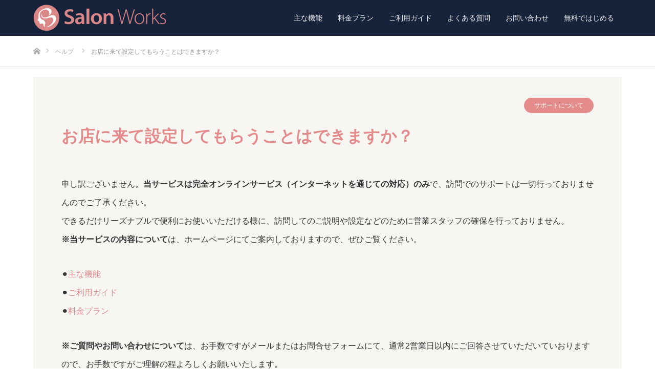

--- FILE ---
content_type: text/html; charset=UTF-8
request_url: https://salonworks.jp/help/2377.html
body_size: 24394
content:
<!DOCTYPE html>
<html class="pc" lang="ja">
<head>
<meta charset="UTF-8">
<!--[if IE]><meta http-equiv="X-UA-Compatible" content="IE=edge"><![endif]-->
<meta name="viewport" content="width=device-width">
<title>お店に来て設定してもらうことはできますか？ | SalonWorks（サロン電子カルテ＆顧客管理アプリ）サロンワークス</title>
<meta name="description" content="申し訳ございません。当サービスは完全オンラインサービス（インターネットを通じての対応）のみで、訪問でのサポートは一切行っておりませんのでご了承ください。">
<link rel="pingback" href="https://salonworks.jp/cms/xmlrpc.php">
<style id="jetpack-boost-critical-css">@font-face{font-family:design_plus;font-weight:400;font-style:normal}.q_button{min-width:200px;max-width:90%;background-color:#535353;display:inline-block;vertical-align:middle;padding:.6em 1.3em .5em;font-weight:400;font-size:100%;color:#fff!important;margin:0;text-decoration:none;text-align:center;-webkit-box-sizing:border-box;-moz-box-sizing:border-box;-o-box-sizing:border-box;-ms-box-sizing:border-box;box-sizing:border-box;box-shadow:0 1px 3px rgba(0,0,0,.15)}.pill{border-radius:50px}.bt_blue{background:#2980b9;color:#fff}@media all{ol,ul{box-sizing:border-box}}@media screen{@media only screen and (max-width:1199px){#header{height:56px;width:100%;min-width:0;position:relative;left:0;top:0;z-index:100;margin:0}#header_inner{height:auto;width:100%;height:56px;margin:0 auto;position:relative}}@media only screen and (max-width:767px){#header_inner{width:100%}}@media only screen and (max-width:767px){#main_contents{width:auto;margin:0 auto;padding:0}.mobile_header_fix #main_contents{padding-top:56px}#main_col{width:auto;margin:20px auto 20px;padding:0 20px;-moz-box-sizing:border-box;-webkit-box-sizing:border-box;-o-box-sizing:border-box;-ms-box-sizing:border-box;box-sizing:border-box}}@media only screen and (max-width:1199px){a.menu_button{position:absolute;right:0;z-index:9;display:inline-block;font-size:11px;color:#333;width:56px;height:56px;line-height:56px;text-decoration:none;text-align:center}a.menu_button span{text-indent:100%;white-space:nowrap;overflow:hidden;display:block}a.menu_button:before{font-family:design_plus;color:#fff;display:block;position:absolute;top:0;bottom:0;left:0;right:0;margin:auto;font-size:18px;width:24px;height:24px;line-height:24px;-webkit-font-smoothing:antialiased;-moz-osx-font-smoothing:grayscale}a.menu_button:before{content:""}}@media only screen and (max-width:1199px){#global_menu{display:none;clear:both;width:100%;margin:0;top:56px;position:absolute;z-index:9;box-shadow:1px 2px 1.5px rgba(0,0,0,.1);-moz-box-shadow:1px 2px 1.5px rgba(0,0,0,.1);-webkit-box-shadow:1px 2px 1.5px rgba(0,0,0,.1)}#global_menu ul{margin:0}#global_menu ul ul{display:none}#global_menu a{position:relative;display:block;margin:0;padding:0 15px;height:50px;line-height:50px;overflow:hidden;text-decoration:none;color:#fff;background:#333;font-size:13px;-moz-box-sizing:border-box;-webkit-box-sizing:border-box;-o-box-sizing:border-box;-ms-box-sizing:border-box;box-sizing:border-box}#global_menu ul ul a{padding-left:28px;background:#222}#global_menu li.menu-item-has-children{position:relative}}@media only screen and (max-width:1199px){#logo_image{position:absolute;top:50%;left:calc(100%*65/1280);-webkit-transform:translateY(-50%);-ms-transform:translateY(-50%);transform:translateY(-50%)}#logo_image img.pc_logo_image{display:none}#logo_image img.mobile_logo_image{display:block}}@media only screen and (max-width:767px){#bread_crumb{margin:0 0 30px 0;height:auto;line-height:1.6;min-width:0;padding:15px 20px}#bread_crumb ul{width:auto;margin:0 auto}#bread_crumb li.home a:before{top:5px;left:0}#bread_crumb li:after{top:2px}}@media only screen and (max-width:767px){#post_meta_top{margin-top:0}#post_title{font-size:24px!important;line-height:1.4;margin:0 0 20px}}@media only screen and (max-width:767px){.post_content{margin:0}}@media only screen and (max-width:767px){#footer_bottom{width:auto;min-width:0;height:auto;background:0 0!important}#footer_bottom_inner{width:auto;height:auto}}@media only screen and (max-width:767px){#return_top{position:fixed;right:0;bottom:0;z-index:999;-webkit-transform:translate3d(0,120%,0);transform:translate3d(0,120%,0)}#return_top a{position:relative;display:block;height:60px;width:60px;text-decoration:none;border-radius:0}#return_top span{text-indent:100%;white-space:nowrap;overflow:hidden;display:block}#return_top a:before{font-family:design_plus;color:#fff;font-size:18px;display:block;position:absolute;width:23px;height:23px;-webkit-font-smoothing:antialiased;-moz-osx-font-smoothing:grayscale}#return_top a:before{content:"";top:22px;left:21px}}}@media all{.pc #logo_image img.pc_logo_image{display:block;max-width:520px!important}html button,html input,html textarea{outline:0;-webkit-box-sizing:border-box;-moz-box-sizing:border-box;box-sizing:border-box;font-size:16px}html #main_col{width:calc(100%*1150/1280);max-width:1150px;margin:20px auto 80px;-moz-box-sizing:border-box;-webkit-box-sizing:border-box;-o-box-sizing:border-box;-ms-box-sizing:border-box;box-sizing:border-box}div#bread_crumb{height:60px;line-height:60px}div#bread_crumb li.home a:before{top:22px}@media only screen and (max-width:767px){div#bread_crumb{height:auto;line-height:1.6}div#bread_crumb li.home a:before{top:3px}}div#bread_crumb li:after{top:-1px}.post_content p{line-height:2}html div#header{width:100%;height:70px;position:relative;z-index:20}html div#header_inner{height:70px;width:calc(100%*1150/1280);max-width:1150px;margin:0 auto;position:relative}html.pc div#logo_image img.pc_logo_image{display:block;max-width:520px!important}html.pc div#global_menu>ul{height:70px;font-size:0;position:relative}html.pc div#global_menu>ul>li>a{font-size:14px;text-decoration:none;height:70px;line-height:70px;display:block;padding:0 15px;-moz-box-sizing:border-box;-webkit-box-sizing:border-box;-o-box-sizing:border-box;-ms-box-sizing:border-box;box-sizing:border-box}html.pc div#global_menu ul ul{display:none;width:200px;position:absolute;top:70px;left:0;margin:0;padding:0}p#copyright{font-size:11px}html #site_wrap{display:none}html #site_loader_overlay{position:fixed;background:#fff;background:#fff;top:0;left:0;bottom:0;right:0;z-index:99999;opacity:1}ul.related-posts li.related-post{list-style-type:circle;line-height:1.8em;margin-left:20px}ul.related-posts li.related-post a{color:#e48b8b}.sp_none{display:inline}@media only screen and (max-width:767px){.sp_none{display:none}}.q_button{background-color:#e48b8b;padding:.6em 1.3em .5em;border-radius:340px}.help_sort_all{border:1px solid #ccc;margin:0 0-1px;padding:10px 20px;box-sizing:border-box;width:100%;overflow:hidden}.help_sort_all a{text-align:center;color:#e48b8b;display:block}.single-help .help_sort_all{margin-bottom:40px}.help_list li{border:1px solid #ddd;margin:0 0-1px;box-sizing:border-box;width:100%;overflow:hidden}.help_list .category{float:right;margin:6px 15px 0 0}.help_list .category a{display:inline-block;height:30px;line-height:30px;color:#fff;font-size:12px;min-width:70px;text-align:center;padding:0 20px;border-radius:30px;text-decoration:none}.help_list .title{float:left;font-size:14px;font-weight:400;width:calc(100% - 200px)}.help_list .title a{display:block;line-height:1.5;padding:10px 20px}#ajaxsearchlite1 .probox .proinput input,div.asl_w .probox .proinput input{font-size:16px!important;font-family:sans-serif}html #single_help{background:#f8f6f3;padding:40px 55px 40px;margin:0}#single_help #post_meta_top li{float:right}#single_help h4.relation_title{background-color:#999;font-size:18px;color:#fff;padding:10px 15px;border-radius:5px;margin:15px 0 10px}#single_help #contact_btn{text-align:center;margin:0 0 25px}@media only screen and (max-width:767px){#main_col.helps{padding:0}.help_list .title{font-size:13px;width:calc(100% - 155px)}.help_list .title a{line-height:1.4;padding:10px}.help_list .category{margin:7px 10px 0 0}.help_list .category a{height:20px;line-height:20px;color:#fff;font-size:10px;min-width:60px;text-align:center;padding:0 10px;border-radius:20px;margin-top:2px}html #single_help{background:#f8f6f3;padding:25px 25px 15px;margin:0 0 40px}#footer_bottom.help_footer{height:40px}#footer_bottom.help_footer #footer_bottom_inner{height:40px}#footer_bottom.help_footer #footer_bottom_inner #copyright{height:40px;line-height:40px}#footer_bottom.help_footer #return_top a{height:40px;width:40px}#footer_bottom.help_footer #return_top a:before{top:12px;left:12px}}.daexthefu-no.daexthefu-button.daexthefu-button-type-icon,.daexthefu-yes.daexthefu-button.daexthefu-button-type-icon{width:32px!important;height:32px!important}.daexthefu-no.daexthefu-button.daexthefu-button-type-icon svg,.daexthefu-yes.daexthefu-button.daexthefu-button-type-icon svg{display:none}.daexthefu-yes.daexthefu-button.daexthefu-button-type-icon:before{content:"";font-family:"Font Awesome 6 Free";color:#27ae60;font-size:32px}.daexthefu-no.daexthefu-button.daexthefu-button-type-icon:before{content:"";font-family:"Font Awesome 6 Free";color:#ff8c00;font-size:32px}div.daexthefu-successful-submission-text{text-align:center;margin:25px 0 23px!important}:root{--vk-size-radius:4px;--vk-margin-block-bottom:2rem}.daexthefu-container,.daexthefu-container *{box-sizing:border-box!important;text-transform:none!important;box-shadow:none!important}.daexthefu-comment{display:none}.daexthefu-successful-submission-text{display:none;margin:35px 0 33px!important}.daexthefu-feedback{display:flex}.daexthefu-layout-stacked .daexthefu-feedback{flex-direction:column!important}.daexthefu-title{margin:0!important;padding:0!important;margin:0!important}.daexthefu-alignment-center .daexthefu-title{text-align:center!important}.daexthefu-container{display:flex!important;flex-direction:column!important;border-style:solid!important}.daexthefu-container .daexthefu-comment{order:3!important}.daexthefu-button{padding:8px!important;margin:8px!important;display:flex!important;width:fit-content!important}.daexthefu-buttons-container{display:flex!important}.daexthefu-buttons{display:flex!important;gap:16px!important}.daexthefu-button{height:fit-content!important}.daexthefu-alignment-center .daexthefu-buttons-container{justify-content:center!important}.daexthefu-alignment-center .daexthefu-feedback{justify-content:center!important}.daexthefu-button svg{width:48px!important;height:48px!important}.daexthefu-button-type-icon{padding:0!important;margin:0!important;width:48px!important;height:48px!important;background:0 0!important}.daexthefu-comment{margin:32px 0 0!important}.daexthefu-comment-label{margin:3px 0 9px!important}.daexthefu-comment-top-container{display:flex!important}.daexthefu-comment-character-counter-container{margin-left:auto!important}.daexthefu-comment-character-counter-number,.daexthefu-comment-character-counter-text{display:inline-block;margin:3px 0 9px!important}.daexthefu-comment-textarea{border-width:1px!important;border-style:solid!important;padding:15px!important;margin:0 0 32px!important;width:100%!important;min-height:104px!important;height:104px!important;max-height:104px!important;outline:0!important;resize:none!important}.daexthefu-comment-buttons-container{display:flex!important;gap:16px!important}.daexthefu-comment-cancel,.daexthefu-comment-submit{margin:0!important;border:none!important;padding:0 16px!important;overflow:hidden!important;height:48px!important;border-width:1px!important;border-style:solid!important}.daexthefu-comment-cancel,.daexthefu-comment-submit{font-family:sans-serif!important}.daexthefu-comment-cancel,.daexthefu-comment-submit{font-size:14px!important}.daexthefu-comment-cancel,.daexthefu-comment-submit{font-style:normal!important}.daexthefu-comment-cancel,.daexthefu-comment-submit{font-weight:400!important}.daexthefu-comment-cancel,.daexthefu-comment-submit{line-height:18px!important}.daexthefu-comment-submit{background:#2b2d30!important}.daexthefu-comment-submit{border-color:#2b2d30!important}.daexthefu-comment-cancel{background:#fff!important}.daexthefu-comment-cancel{border-color:#b8b9ba!important}.daexthefu-comment-character-counter-number,.daexthefu-comment-character-counter-text,.daexthefu-comment-label,.daexthefu-successful-submission-text{font-family:sans-serif!important}.daexthefu-comment-character-counter-number,.daexthefu-comment-character-counter-text,.daexthefu-comment-label,.daexthefu-successful-submission-text{font-size:16px!important}.daexthefu-comment-character-counter-number,.daexthefu-comment-character-counter-text,.daexthefu-comment-label,.daexthefu-successful-submission-text{font-style:normal!important}.daexthefu-comment-character-counter-number,.daexthefu-comment-character-counter-text,.daexthefu-comment-label,.daexthefu-successful-submission-text{font-weight:100!important}.daexthefu-comment-character-counter-number,.daexthefu-comment-character-counter-text,.daexthefu-comment-label,.daexthefu-successful-submission-text{line-height:18px!important}.daexthefu-comment-label{color:#2e2e2f!important}.daexthefu-successful-submission-text{color:#2e2e2f!important}.daexthefu-comment-character-counter-number,.daexthefu-comment-character-counter-text{color:#898a8c!important}.daexthefu-comment-submit{color:#fff!important}.daexthefu-comment-cancel{color:#063f85!important}.daexthefu-comment-textarea{font-family:sans-serif!important}.daexthefu-comment-textarea{font-size:16px!important}.daexthefu-comment-textarea{font-style:normal!important}.daexthefu-comment-textarea{font-weight:400!important}.daexthefu-comment-textarea{line-height:18px!important}.daexthefu-comment-textarea{color:#1e1e1f!important}.daexthefu-comment-textarea{background:#fff!important}.daexthefu-comment-textarea{border-color:#e7e7e8!important}.daexthefu-container{background:#fff!important}.daexthefu-container{border-width:0!important}.daexthefu-container{border-color:#e7e7e8!important}.daexthefu-container{padding:24px 0!important}.daexthefu-container{margin:24px 0!important}.daexthefu-title{font-family:Inter,sans-serif!important}.daexthefu-title{font-size:16px!important}.daexthefu-title{font-style:normal!important}.daexthefu-title{font-weight:400!important}.daexthefu-title{line-height:32px!important}.daexthefu-title{color:#424447!important}.thumb-down-cls-1,.thumb-up-cls-1{fill:#c8c8c8!important}.thumb-down-cls-3,.thumb-up-cls-3{fill:#666!important}.daexthefu-icon-circle{fill:#ddd!important}.daexthefu-button,.daexthefu-comment-textarea{border-radius:6px!important}@font-face{font-family:design_plus;font-weight:400;font-style:normal}a,body,div,fieldset,form,h1,h2,h3,h4,html,img,label,legend,li,ol,p,span,strong,ul{margin:0;padding:0;border:0;outline:0;font-size:100%;vertical-align:baseline}html{overflow-y:scroll;-webkit-text-size-adjust:100%;-ms-text-size-adjust:100%}ol,ul{list-style:none}button,input,textarea{outline:0;-webkit-box-sizing:border-box;-moz-box-sizing:border-box;box-sizing:border-box;font-size:100%}input,textarea{background-image:-webkit-linear-gradient(hsla(0,0%,100%,0),hsla(0,0%,100%,0));-webkit-appearance:none;border-radius:0}input[type=checkbox]{-webkit-appearance:checkbox}img{-ms-interpolation-mode:bicubic}.clearfix:after{content:".";display:block;clear:both;height:0;font-size:.1em;line-height:0;visibility:hidden;overflow:hidden}.clearfix{display:inline-block}.clearfix{display:block}body{font-family:Arial,sans-serif;color:#333;line-height:1;width:100%}a{color:#333;text-decoration:none}#main_contents{background:#fff;width:100%;position:relative;z-index:10}#main_col{width:calc(100%*1150/1280);max-width:1150px;margin:20px auto 150px;-moz-box-sizing:border-box;-webkit-box-sizing:border-box;-o-box-sizing:border-box;-ms-box-sizing:border-box;box-sizing:border-box}#article{position:relative}#post_meta_top{margin-bottom:20px}#post_meta_top li{float:left;margin:0}#post_meta_top .category{text-align:center;margin:0}#post_meta_top .category a{background:#000;color:#fff;text-decoration:none;font-size:12px;text-align:center;height:30px;line-height:30px;display:inline-block;padding:0 20px;border-radius:30px}#post_meta_top .category a:last-child{display:none}#post_meta_top .category a:only-child{display:inline-block}#post_title{padding:0;margin:0 0 50px;font-size:32px;line-height:1.6}.post_content{word-wrap:break-word}#header{width:100%;height:90px;background:#fff;position:relative;z-index:20}#header_inner{height:90px;width:calc(100%*1150/1280);max-width:1150px;margin:0 auto;position:relative}.pc #logo_image{position:absolute;top:50%;-webkit-transform:translateY(-50%);-ms-transform:translateY(-50%);transform:translateY(-50%)}.pc #logo_image img.pc_logo_image{display:block}.pc #logo_image img.mobile_logo_image{display:none}.pc #global_menu{float:right}.pc #global_menu>ul{height:90px;font-size:0;position:relative}.pc #global_menu>ul>li{font-size:1%;position:relative;display:inline-block}.pc #global_menu>ul>li>a{font-size:14px;text-decoration:none;height:90px;line-height:90px;display:block;padding:0 35px;-moz-box-sizing:border-box;-webkit-box-sizing:border-box;-o-box-sizing:border-box;-ms-box-sizing:border-box;box-sizing:border-box}.pc #global_menu ul ul{display:none;width:200px;position:absolute;top:90px;left:10px;margin:0;padding:0}.pc #global_menu ul ul li{line-height:1.5;padding:0;margin:0;text-align:left;position:relative;display:block}.pc #global_menu ul ul a{display:block;font-size:14px;border:none;position:relative;padding:15px 20px 14px;height:auto;line-height:1.6;margin:0;text-align:left;box-shadow:none}#bread_crumb{margin:0 0 50px;height:80px;line-height:80px;overflow:hidden;border-bottom:1px solid #ddd}#bread_crumb ul{width:calc(100%*1150/1280);max-width:1150px;margin:0 auto}#bread_crumb li.home{padding:0}#bread_crumb li.home a{float:left;height:15px;width:13px;line-height:15px;display:block;position:relative;-moz-box-sizing:border-box;-webkit-box-sizing:border-box;-o-box-sizing:border-box;-ms-box-sizing:border-box;box-sizing:border-box}#bread_crumb li.home a span{text-indent:100%;white-space:nowrap;overflow:hidden;display:block}#bread_crumb li.home a:before{font-family:design_plus;color:#aaa;font-size:14px;display:block;position:absolute;top:32px;left:0;width:17px;height:17px;line-height:17px;-webkit-font-smoothing:antialiased;-moz-osx-font-smoothing:grayscale}#bread_crumb li.home:after{display:none}#bread_crumb li.home a:before{content:""}#bread_crumb li{color:#999;font-size:12px;display:inline;padding:0 15px 0 0;margin:0 0 0 15px;line-height:1.6;position:relative}#bread_crumb li:after{font-family:design_plus;content:"";color:#999;font-size:9px;display:block;position:absolute;left:-20px;top:0;-webkit-font-smoothing:antialiased;-moz-osx-font-smoothing:grayscale}#bread_crumb li a{color:#aaa}#footer_bottom{width:100%;height:60px}#footer_bottom_inner{width:calc(100%*1150/1280);max-width:1150px;margin:0 auto;height:60px;position:relative}#copyright{text-align:center;height:60px;line-height:60px}#return_top{position:fixed;right:20px;bottom:10px;z-index:10;-webkit-transform:translate3d(0,120%,0);transform:translate3d(0,120%,0)}#return_top a{display:block;height:60px;width:60px;text-decoration:none;background:#333;border-radius:60px;z-index:100}#return_top span{text-indent:100%;white-space:nowrap;overflow:hidden;display:block}#return_top a:before{font-family:design_plus;color:#fff;font-size:18px;display:block;position:absolute;width:23px;height:23px;-webkit-font-smoothing:antialiased;-moz-osx-font-smoothing:grayscale}#return_top a:before{content:"";top:23px;left:21px}#site_loader_overlay{position:fixed;background:#fff;background:#fff;top:0;left:0;bottom:0;right:0;z-index:99999;opacity:1}#site_loader_spinner{width:60px;height:60px;border-radius:100%;margin-top:-30px;margin-left:-30px;border:4px solid #ccc;border-top-color:#666;box-sizing:border-box;position:absolute;top:50%;left:50%}.post_content p{line-height:2.3;margin:0 0 2em}.post_content h3{clear:both;line-height:1.4;font-weight:400;margin:0 0 10px;padding:10px 0 0}.post_content h3{font-size:130%}.pc #logo_image img.pc_logo_image{display:block;max-width:520px!important}html button,html input,html textarea{outline:0;-webkit-box-sizing:border-box;-moz-box-sizing:border-box;box-sizing:border-box;font-size:16px}html #main_col{width:calc(100%*1150/1280);max-width:1150px;margin:20px auto 80px;-moz-box-sizing:border-box;-webkit-box-sizing:border-box;-o-box-sizing:border-box;-ms-box-sizing:border-box;box-sizing:border-box}div#bread_crumb{height:60px;line-height:60px}div#bread_crumb li.home a:before{top:22px}@media only screen and (max-width:767px){div#bread_crumb{height:auto;line-height:1.6}div#bread_crumb li.home a:before{top:3px}}div#bread_crumb li:after{top:-1px}.post_content p{line-height:2}html div#header{width:100%;height:70px;position:relative;z-index:20}html div#header_inner{height:70px;width:calc(100%*1150/1280);max-width:1150px;margin:0 auto;position:relative}html.pc div#logo_image img.pc_logo_image{display:block;max-width:520px!important}html.pc div#global_menu>ul{height:70px;font-size:0;position:relative}html.pc div#global_menu>ul>li>a{font-size:14px;text-decoration:none;height:70px;line-height:70px;display:block;padding:0 15px;-moz-box-sizing:border-box;-webkit-box-sizing:border-box;-o-box-sizing:border-box;-ms-box-sizing:border-box;box-sizing:border-box}html.pc div#global_menu ul ul{display:none;width:200px;position:absolute;top:70px;left:0;margin:0;padding:0}p#copyright{font-size:11px}html #site_wrap{display:none}html #site_loader_overlay{position:fixed;background:#fff;background:#fff;top:0;left:0;bottom:0;right:0;z-index:99999;opacity:1}ul.related-posts li.related-post{list-style-type:circle;line-height:1.8em;margin-left:20px}ul.related-posts li.related-post a{color:#e48b8b}.sp_none{display:inline}@media only screen and (max-width:767px){.sp_none{display:none}}.q_button{background-color:#e48b8b;padding:.6em 1.3em .5em;border-radius:340px}.help_sort_all{border:1px solid #ccc;margin:0 0-1px;padding:10px 20px;box-sizing:border-box;width:100%;overflow:hidden}.help_sort_all a{text-align:center;color:#e48b8b;display:block}.single-help .help_sort_all{margin-bottom:40px}.help_list li{border:1px solid #ddd;margin:0 0-1px;box-sizing:border-box;width:100%;overflow:hidden}.help_list .category{float:right;margin:6px 15px 0 0}.help_list .category a{display:inline-block;height:30px;line-height:30px;color:#fff;font-size:12px;min-width:70px;text-align:center;padding:0 20px;border-radius:30px;text-decoration:none}.help_list .title{float:left;font-size:14px;font-weight:400;width:calc(100% - 200px)}.help_list .title a{display:block;line-height:1.5;padding:10px 20px}#ajaxsearchlite1 .probox .proinput input,div.asl_w .probox .proinput input{font-size:16px!important;font-family:sans-serif}html #single_help{background:#f8f6f3;padding:40px 55px 40px;margin:0}#single_help #post_meta_top li{float:right}#single_help h4.relation_title{background-color:#999;font-size:18px;color:#fff;padding:10px 15px;border-radius:5px;margin:15px 0 10px}#single_help #contact_btn{text-align:center;margin:0 0 25px}@media only screen and (max-width:767px){#main_col.helps{padding:0}.help_list .title{font-size:13px;width:calc(100% - 155px)}.help_list .title a{line-height:1.4;padding:10px}.help_list .category{margin:7px 10px 0 0}.help_list .category a{height:20px;line-height:20px;color:#fff;font-size:10px;min-width:60px;text-align:center;padding:0 10px;border-radius:20px;margin-top:2px}html #single_help{background:#f8f6f3;padding:25px 25px 15px;margin:0 0 40px}#footer_bottom.help_footer{height:40px}#footer_bottom.help_footer #footer_bottom_inner{height:40px}#footer_bottom.help_footer #footer_bottom_inner #copyright{height:40px;line-height:40px}#footer_bottom.help_footer #return_top a{height:40px;width:40px}#footer_bottom.help_footer #return_top a:before{top:12px;left:12px}}.daexthefu-no.daexthefu-button.daexthefu-button-type-icon,.daexthefu-yes.daexthefu-button.daexthefu-button-type-icon{width:32px!important;height:32px!important}.daexthefu-no.daexthefu-button.daexthefu-button-type-icon svg,.daexthefu-yes.daexthefu-button.daexthefu-button-type-icon svg{display:none}.daexthefu-yes.daexthefu-button.daexthefu-button-type-icon:before{content:"";font-family:"Font Awesome 6 Free";color:#27ae60;font-size:32px}.daexthefu-no.daexthefu-button.daexthefu-button-type-icon:before{content:"";font-family:"Font Awesome 6 Free";color:#ff8c00;font-size:32px}div.daexthefu-successful-submission-text{text-align:center;margin:25px 0 23px!important}.hiddend{display:none!important}div.asl_r,div.asl_r *,div.asl_s,div.asl_s *,div.asl_w,div.asl_w *{-webkit-box-sizing:content-box;-moz-box-sizing:content-box;-ms-box-sizing:content-box;-o-box-sizing:content-box;box-sizing:content-box;padding:0;margin:0;border:0;border-radius:0;text-transform:none;text-shadow:none;box-shadow:none;text-decoration:none;text-align:left;letter-spacing:normal}div.asl_r,div.asl_r *{-webkit-touch-callout:none}div.asl_r{box-sizing:border-box;margin:12px 0 0}div.asl_m input[type=search]::-webkit-search-cancel-button,div.asl_m input[type=search]::-webkit-search-results-button{display:none}div.asl_m input[type=search]{appearance:auto!important;-webkit-appearance:none!important}.hiddend{display:none}div.asl_m{width:100%;height:auto;border-radius:0;background:rgba(255,255,255,0);overflow:hidden;position:relative;z-index:200}div.asl_m .probox{width:auto;border-radius:5px;background:#fff;overflow:hidden;border:1px solid #fff;box-shadow:1px 0 3px #ccc inset;display:-webkit-flex;display:flex;-webkit-flex-direction:row;flex-direction:row}div.asl_m .probox .proinput{width:1px;height:100%;margin:0 0 0 10px;padding:0 5px;float:left;box-shadow:none;position:relative;flex:1 1 auto;-webkit-flex:1 1 auto;order:5;-webkit-order:5}div.asl_m .probox .proinput form:after,div.asl_m .probox .proinput form:before,div.asl_m .probox .proinput input:after,div.asl_m .probox .proinput input:before{display:none}div.asl_m .probox .proinput input{height:28px;border:0;background:0 0;width:100%;box-shadow:none;margin:-1px;padding:0;left:0;line-height:normal!important;display:block;min-height:unset;max-height:unset}div.asl_m .probox .proinput input::-webkit-input-placeholder{opacity:.85}div.asl_m .probox .proinput input::-moz-placeholder{opacity:.85}div.asl_m .probox .proinput input:-ms-input-placeholder{opacity:.85}div.asl_m .probox .proinput input:-moz-placeholder{opacity:.85}div.asl_m .proinput input.orig{padding:0!important;margin:0!important;background:0 0!important;border:none!important;background-color:transparent!important;box-shadow:none!important;z-index:10;position:relative}div.asl_m .proinput input.autocomplete{padding:0!important;margin:0;background:0 0!important;border:none!important;background-color:transparent!important;box-shadow:none!important;opacity:.2}div.asl_m .probox .proinput input.autocomplete{border:0;background:0 0;width:100%;box-shadow:none;margin:0;margin-top:-28px!important;padding:0;left:0;position:relative;z-index:9}div.asl_m .probox .proclose,div.asl_m .probox .proloading,div.asl_m .probox .promagnifier,div.asl_m .probox .prosettings{width:20px;height:20px;background:0 0;background-size:20px 20px;float:right;box-shadow:none;margin:0;padding:0;text-align:center;flex:0 0 auto;-webkit-flex:0 0 auto;z-index:100}div.asl_m .probox .promagnifier{order:10;-webkit-order:10}div.asl_m .probox .prosettings{order:1;-webkit-order:1}div.asl_m .probox .proclose,div.asl_m .probox .proloading{background-position:center center;display:none;background-size:auto;background-repeat:no-repeat;background-color:transparent;order:6;-webkit-order:6}div.asl_m .probox .proclose{position:relative}div.asl_m .probox .promagnifier .innericon,div.asl_m .probox .prosettings .innericon{background-size:20px 20px;background-position:center center;background-repeat:no-repeat;background-color:transparent;width:100%;height:100%;text-align:center;overflow:hidden;line-height:initial;display:block}div.asl_m .probox .promagnifier .innericon svg,div.asl_m .probox .prosettings .innericon svg{height:100%;width:22px;vertical-align:baseline;display:inline-block}div.asl_m .probox .proloading{padding:2px;box-sizing:border-box}div.asl_m .probox div.asl_loader,div.asl_m .probox div.asl_loader *{box-sizing:border-box!important;margin:0;padding:0;box-shadow:none}div.asl_m .probox div.asl_loader{box-sizing:border-box;display:flex;flex:0 1 auto;flex-direction:column;flex-grow:0;flex-shrink:0;flex-basis:28px;max-width:100%;max-height:100%;width:100%;height:100%;align-items:center;justify-content:center}div.asl_m .probox div.asl_loader-inner{width:100%;margin:0 auto;text-align:center;height:100%}div.asl_m .probox div.asl_simple-circle{margin:0;height:100%;width:100%;border:4px solid #fff;border-right-color:transparent!important;border-radius:50%;box-sizing:border-box}div.asl_m .probox .proclose svg{background:#333;border-radius:50%;position:absolute;top:50%;width:20px;height:20px;margin-top:-10px;left:50%;margin-left:-10px;fill:#fefefe;padding:4px;box-sizing:border-box;box-shadow:0 0 0 2px rgba(255,255,255,.9)}div.asl_r *{text-decoration:none;text-shadow:none}div.asl_r .results{overflow:hidden;width:auto;height:0;margin:0;padding:0}div.asl_r p.showmore{text-align:center;padding:0;margin:0;font-weight:400;font-family:Open Sans;color:#055e94;font-size:12px;line-height:30px;text-shadow:0 0 0 rgba(255,255,255,0);background-color:#fff;margin-top:3px}div.asl_r p.showmore span{font-weight:400;font-family:Open Sans;color:#055e94;font-size:12px;line-height:30px;text-shadow:0 0 0 rgba(255,255,255,0);display:block;text-align:center}div.asl_r .resdrg{height:auto}div.asl_s.searchsettings{width:200px;height:auto;position:absolute;display:none;z-index:1101;border-radius:0 0 3px 3px;visibility:hidden;padding:0}div.asl_s.searchsettings form{display:flex;flex-wrap:wrap;margin:0 0 12px!important;padding:0!important}div.asl_s.searchsettings .asl_option_inner{margin:2px 10px 0}div.asl_s.searchsettings .asl_option_label{font-size:14px;line-height:20px!important;margin:0;width:150px;text-shadow:none;padding:0;min-height:20px;border:none;background:0 0;float:none}div.asl_s.searchsettings .asl_option_inner input[type=checkbox]{display:none!important}div.asl_s.searchsettings .asl_option{display:flex;flex-direction:row;-webkit-flex-direction:row;align-items:flex-start;margin:0 0 10px}div.asl_s.searchsettings .asl_option_inner{width:17px;height:17px;position:relative;flex-grow:0;-webkit-flex-grow:0;flex-shrink:0;-webkit-flex-shrink:0}div.asl_s.searchsettings .asl_option_inner .asl_option_checkbox{position:absolute;width:17px;height:17px;top:0;padding:0;border-radius:2px;-webkit-box-shadow:inset 0 1px 1px rgba(0,0,0,.5),0 1px 0 rgba(255,255,255,.2);-moz-box-shadow:inset 0 1px 1px rgba(0,0,0,.5),0 1px 0 rgba(255,255,255,.2);box-shadow:inset 0 1px 1px rgba(0,0,0,.5),0 1px 0 rgba(255,255,255,.2);overflow:hidden;font-size:0!important;color:transparent}div.asl_r.vertical .results,div.asl_s.searchsettings .asl_sett_scroll{scrollbar-width:thin;scrollbar-color:rgba(0,0,0,.5) transparent}div.asl_r.vertical .results::-webkit-scrollbar{width:10px}div.asl_s.searchsettings .asl_sett_scroll::-webkit-scrollbar{width:6px}div.asl_s.searchsettings .asl_option_inner .asl_option_checkbox:after{opacity:0;font-family:aslsicons2;content:"";font-weight:400!important;background:0 0;border:none!important;box-sizing:content-box;color:#fff;height:100%;width:100%;padding:0!important;margin:1px 0 0!important;line-height:17px;text-align:center;text-decoration:none;text-shadow:none;display:block;font-size:11px!important;position:absolute;top:0;left:0;z-index:1}div.asl_s.searchsettings .asl_option_inner input[type=checkbox]:checked+.asl_option_checkbox:after{opacity:1}div.asl_s.searchsettings fieldset{position:relative;float:left}div.asl_s.searchsettings fieldset{background:0 0;font-size:.9em;margin:12px 0 0!important;padding:0;width:192px}div.asl_s.searchsettings fieldset .asl_option_label{width:130px;display:block}div.asl_s.searchsettings form fieldset legend{padding:5px 0 8px 10px}#asl_hidden_data{display:none!important}div.asl_w{width:100%;height:auto;border-radius:5px;background-color:transparent;overflow:hidden;border:0 solid #b5b5b5;border-radius:0;box-shadow:none}#ajaxsearchlite1 .probox,div.asl_w .probox{margin:0;padding:8px;height:28px;background-color:#fff;border:2px solid #de6464;border-radius:0;box-shadow:0 0 0 0#b5b5b5 inset;border-radius:30px}#ajaxsearchlite1 .probox .proinput,div.asl_w .probox .proinput{font-weight:400;font-family:Open Sans;color:#000!important;font-size:12px;line-height:normal!important;text-shadow:0 0 0 rgba(255,255,255,0)}#ajaxsearchlite1 .probox .proinput input,div.asl_w .probox .proinput input{font-weight:400;font-family:Open Sans;color:#000!important;font-size:12px;line-height:normal!important;text-shadow:0 0 0 rgba(255,255,255,0);border:0;box-shadow:none}div.asl_w .probox .proinput input::-webkit-input-placeholder{font-weight:400;font-family:Open Sans;color:rgba(0,0,0,.6)!important;text-shadow:0 0 0 rgba(255,255,255,0)}div.asl_w .probox .proinput input::-moz-placeholder{font-weight:400;font-family:Open Sans;color:rgba(0,0,0,.6)!important;text-shadow:0 0 0 rgba(255,255,255,0)}div.asl_w .probox .proinput input:-ms-input-placeholder{font-weight:400;font-family:Open Sans;color:rgba(0,0,0,.6)!important;text-shadow:0 0 0 rgba(255,255,255,0)}div.asl_w .probox .proinput input:-moz-placeholder{font-weight:400;font-family:Open Sans;color:rgba(0,0,0,.6)!important;text-shadow:0 0 0 rgba(255,255,255,0)}div.asl_w .probox .proinput input.autocomplete{font-weight:400;font-family:Open Sans;color:#000;font-size:12px;line-height:normal!important;text-shadow:0 0 0 rgba(255,255,255,0)}div.asl_w .probox .proclose,div.asl_w .probox .proloading,div.asl_w .probox .promagnifier,div.asl_w .probox .prosettings{width:28px;height:28px}div.asl_w .probox .promagnifier .innericon svg{fill:#de6464}div.asl_w .probox div.asl_simple-circle{border:4px solid #de6464}div.asl_w .probox .prosettings .innericon svg{fill:#de6464}div.asl_w .probox .promagnifier{width:28px;height:28px;background-image:-o-linear-gradient(180deg,rgba(255,255,255,0),rgba(255,255,255,0));background-image:-ms-linear-gradient(180deg,rgba(255,255,255,0),rgba(255,255,255,0));background-image:-webkit-linear-gradient(180deg,rgba(255,255,255,0),rgba(255,255,255,0));background-image:linear-gradient(180deg,rgba(255,255,255,0),rgba(255,255,255,0));background-position:center center;background-repeat:no-repeat;border:0 solid #fff;border-radius:0;box-shadow:-1px 1px 0 0 rgba(255,255,255,.64) inset;background-size:100% 100%;background-position:center center;background-repeat:no-repeat}div.asl_w .probox div.prosettings{width:28px;height:28px;background-image:-o-linear-gradient(175deg,rgba(255,255,255,0),rgba(255,255,255,0));background-image:-ms-linear-gradient(175deg,rgba(255,255,255,0),rgba(255,255,255,0));background-image:-webkit-linear-gradient(175deg,rgba(255,255,255,0),rgba(255,255,255,0));background-image:linear-gradient(175deg,rgba(255,255,255,0),rgba(255,255,255,0));background-position:center center;background-repeat:no-repeat;float:right;border:0 solid #fff;border-radius:0;box-shadow:0 1px 0 0 rgba(255,255,255,.64) inset;background-size:100% 100%;order:7;-webkit-order:7}div.asl_r{position:absolute;z-index:1100}div.asl_r.vertical{padding:4px;background:#fff;border-radius:3px;border:0 solid #b5b5b5;border-radius:0;box-shadow:0 0 3px -1px rgba(0,0,0,.3);visibility:hidden;display:none}div.asl_r p.showmore span{border:1px solid #eaeaea}div.asl_s.searchsettings{background:#fff;box-shadow:1px 1px 0 1px #de6464}div.asl_s.searchsettings .asl_option_label{font-weight:700;font-family:Open Sans;color:#2b2b2b;font-size:12px;line-height:15px;text-shadow:0 0 0 rgba(255,255,255,0)}div.asl_s.searchsettings .asl_option_inner .asl_option_checkbox{background-image:linear-gradient(180deg,#222,#36373a);background-image:-webkit-linear-gradient(180deg,#222,#36373a);background-image:-moz-linear-gradient(180deg,#222,#36373a);background-image:-o-linear-gradient(180deg,#222,#36373a);background-image:-ms-linear-gradient(180deg,#222,#36373a)}div.asl_s.searchsettings fieldset legend{padding:5px 0 0 10px;margin:0;font-weight:400;font-family:Open Sans;color:#474747;font-size:13px;line-height:15px;text-shadow:0 0 0 rgba(255,255,255,0)}}@font-face{font-family:"Font Awesome 6 Free";font-style:normal;font-weight:400;font-display:block}@font-face{font-family:"Font Awesome 6 Free";font-style:normal;font-weight:900;font-display:block}</style><meta name='robots' content='max-image-preview:large' />
<link rel='dns-prefetch' href='//www.googletagmanager.com' />
<link rel='dns-prefetch' href='//stats.wp.com' />
<link rel='dns-prefetch' href='//fonts.googleapis.com' />
<link rel='preconnect' href='//i0.wp.com' />
<link rel='preconnect' href='//c0.wp.com' />
<link rel="alternate" type="application/rss+xml" title="SalonWorks（サロン電子カルテ＆顧客管理アプリ）サロンワークス &raquo; フィード" href="https://salonworks.jp/feed" />
<link rel="alternate" type="application/rss+xml" title="SalonWorks（サロン電子カルテ＆顧客管理アプリ）サロンワークス &raquo; コメントフィード" href="https://salonworks.jp/comments/feed" />
<link rel="alternate" title="oEmbed (JSON)" type="application/json+oembed" href="https://salonworks.jp/wp-json/oembed/1.0/embed?url=https%3A%2F%2Fsalonworks.jp%2Fhelp%2F2377.html" />
<link rel="alternate" title="oEmbed (XML)" type="text/xml+oembed" href="https://salonworks.jp/wp-json/oembed/1.0/embed?url=https%3A%2F%2Fsalonworks.jp%2Fhelp%2F2377.html&#038;format=xml" />
<meta name="description" content="申し訳ございません。当サービスは完全オンラインサービス（インターネットを通じての対応）のみで、訪問でのサポートは一切行っておりませんのでご了承ください。できるだけリーズナブルで便利にお使いいただける様に、訪問してのご説明や設定などのために営業スタッフの確保を行っておりません。※当サービスの内容については、ホームページにてご案内しておりますので、ぜひご覧ください。&#x26ab;︎主な機能&#x26ab;︎ご利用ガイド&#x26ab;︎料金プラン※ご質問やお問" /><link rel="preconnect" href="https://fonts.googleapis.com">
<link rel="preconnect" href="https://fonts.gstatic.com" crossorigin>
<link href="https://fonts.googleapis.com/css2?family=Noto+Sans+JP:wght@400;600" rel="stylesheet">
<noscript><link rel='stylesheet' id='all-css-1013887275b9c8499f9da11cb7307d5e' href='https://salonworks.jp/cms/wp-content/boost-cache/static/3d87474fa4.min.css' type='text/css' media='all' /></noscript><link rel='stylesheet' id='all-css-1013887275b9c8499f9da11cb7307d5e' href='https://salonworks.jp/cms/wp-content/boost-cache/static/3d87474fa4.min.css' type='text/css' media="not all" data-media="all" onload="this.media=this.dataset.media; delete this.dataset.media; this.removeAttribute( 'onload' );" />
<style id='vkExUnit_common_style-inline-css'>
:root {--ver_page_top_button_url:url(https://salonworks.jp/cms/wp-content/plugins/vk-all-in-one-expansion-unit/assets/images/to-top-btn-icon.svg);}@font-face {font-weight: normal;font-style: normal;font-family: "vk_sns";src: url("https://salonworks.jp/cms/wp-content/plugins/vk-all-in-one-expansion-unit/inc/sns/icons/fonts/vk_sns.eot?-bq20cj");src: url("https://salonworks.jp/cms/wp-content/plugins/vk-all-in-one-expansion-unit/inc/sns/icons/fonts/vk_sns.eot?#iefix-bq20cj") format("embedded-opentype"),url("https://salonworks.jp/cms/wp-content/plugins/vk-all-in-one-expansion-unit/inc/sns/icons/fonts/vk_sns.woff?-bq20cj") format("woff"),url("https://salonworks.jp/cms/wp-content/plugins/vk-all-in-one-expansion-unit/inc/sns/icons/fonts/vk_sns.ttf?-bq20cj") format("truetype"),url("https://salonworks.jp/cms/wp-content/plugins/vk-all-in-one-expansion-unit/inc/sns/icons/fonts/vk_sns.svg?-bq20cj#vk_sns") format("svg");}
.veu_promotion-alert__content--text {border: 1px solid rgba(0,0,0,0.125);padding: 0.5em 1em;border-radius: var(--vk-size-radius);margin-bottom: var(--vk-margin-block-bottom);font-size: 0.875rem;}/* Alert Content部分に段落タグを入れた場合に最後の段落の余白を0にする */.veu_promotion-alert__content--text p:last-of-type{margin-bottom:0;margin-top: 0;}
/*# sourceURL=vkExUnit_common_style-inline-css */
</style>
<style id='wpdreams-asl-basic-inline-css'>

					div[id*='ajaxsearchlitesettings'].searchsettings .asl_option_inner label {
						font-size: 0px !important;
						color: rgba(0, 0, 0, 0);
					}
					div[id*='ajaxsearchlitesettings'].searchsettings .asl_option_inner label:after {
						font-size: 11px !important;
						position: absolute;
						top: 0;
						left: 0;
						z-index: 1;
					}
					.asl_w_container {
						width: 100%;
						margin: 0px 0px 20px 0px;
						min-width: 200px;
					}
					div[id*='ajaxsearchlite'].asl_m {
						width: 100%;
					}
					div[id*='ajaxsearchliteres'].wpdreams_asl_results div.resdrg span.highlighted {
						font-weight: bold;
						color: FFFFFF;
						background-color: FFFFFF;
					}
					div[id*='ajaxsearchliteres'].wpdreams_asl_results .results img.asl_image {
						width: 70px;
						height: 70px;
						object-fit: cover;
					}
					div[id*='ajaxsearchlite'].asl_r .results {
						max-height: none;
					}
					div[id*='ajaxsearchlite'].asl_r {
						position: absolute;
					}
				
							.asl_w, .asl_w * {font-family:&quot;Sans-serif&quot; !important;}
							.asl_m input[type=search]::placeholder{font-family:&quot;Sans-serif&quot; !important;}
							.asl_m input[type=search]::-webkit-input-placeholder{font-family:&quot;Sans-serif&quot; !important;}
							.asl_m input[type=search]::-moz-placeholder{font-family:&quot;Sans-serif&quot; !important;}
							.asl_m input[type=search]:-ms-input-placeholder{font-family:&quot;Sans-serif&quot; !important;}
						
						div.asl_r.asl_w.vertical .results .item::after {
							display: block;
							position: absolute;
							bottom: 0;
							content: '';
							height: 1px;
							width: 100%;
							background: #D8D8D8;
						}
						div.asl_r.asl_w.vertical .results .item.asl_last_item::after {
							display: none;
						}
					body span.asl_single_highlighted {
						display: inline !important;
						color: FFFFFF !important;
						background-color: FFFFFF !important;
					}
/*# sourceURL=wpdreams-asl-basic-inline-css */
</style>
<style id='wp-img-auto-sizes-contain-inline-css'>
img:is([sizes=auto i],[sizes^="auto," i]){contain-intrinsic-size:3000px 1500px}
/*# sourceURL=wp-img-auto-sizes-contain-inline-css */
</style>
<style id='wp-block-library-inline-css'>
:root{--wp-block-synced-color:#7a00df;--wp-block-synced-color--rgb:122,0,223;--wp-bound-block-color:var(--wp-block-synced-color);--wp-editor-canvas-background:#ddd;--wp-admin-theme-color:#007cba;--wp-admin-theme-color--rgb:0,124,186;--wp-admin-theme-color-darker-10:#006ba1;--wp-admin-theme-color-darker-10--rgb:0,107,160.5;--wp-admin-theme-color-darker-20:#005a87;--wp-admin-theme-color-darker-20--rgb:0,90,135;--wp-admin-border-width-focus:2px}@media (min-resolution:192dpi){:root{--wp-admin-border-width-focus:1.5px}}.wp-element-button{cursor:pointer}:root .has-very-light-gray-background-color{background-color:#eee}:root .has-very-dark-gray-background-color{background-color:#313131}:root .has-very-light-gray-color{color:#eee}:root .has-very-dark-gray-color{color:#313131}:root .has-vivid-green-cyan-to-vivid-cyan-blue-gradient-background{background:linear-gradient(135deg,#00d084,#0693e3)}:root .has-purple-crush-gradient-background{background:linear-gradient(135deg,#34e2e4,#4721fb 50%,#ab1dfe)}:root .has-hazy-dawn-gradient-background{background:linear-gradient(135deg,#faaca8,#dad0ec)}:root .has-subdued-olive-gradient-background{background:linear-gradient(135deg,#fafae1,#67a671)}:root .has-atomic-cream-gradient-background{background:linear-gradient(135deg,#fdd79a,#004a59)}:root .has-nightshade-gradient-background{background:linear-gradient(135deg,#330968,#31cdcf)}:root .has-midnight-gradient-background{background:linear-gradient(135deg,#020381,#2874fc)}:root{--wp--preset--font-size--normal:16px;--wp--preset--font-size--huge:42px}.has-regular-font-size{font-size:1em}.has-larger-font-size{font-size:2.625em}.has-normal-font-size{font-size:var(--wp--preset--font-size--normal)}.has-huge-font-size{font-size:var(--wp--preset--font-size--huge)}.has-text-align-center{text-align:center}.has-text-align-left{text-align:left}.has-text-align-right{text-align:right}.has-fit-text{white-space:nowrap!important}#end-resizable-editor-section{display:none}.aligncenter{clear:both}.items-justified-left{justify-content:flex-start}.items-justified-center{justify-content:center}.items-justified-right{justify-content:flex-end}.items-justified-space-between{justify-content:space-between}.screen-reader-text{border:0;clip-path:inset(50%);height:1px;margin:-1px;overflow:hidden;padding:0;position:absolute;width:1px;word-wrap:normal!important}.screen-reader-text:focus{background-color:#ddd;clip-path:none;color:#444;display:block;font-size:1em;height:auto;left:5px;line-height:normal;padding:15px 23px 14px;text-decoration:none;top:5px;width:auto;z-index:100000}html :where(.has-border-color){border-style:solid}html :where([style*=border-top-color]){border-top-style:solid}html :where([style*=border-right-color]){border-right-style:solid}html :where([style*=border-bottom-color]){border-bottom-style:solid}html :where([style*=border-left-color]){border-left-style:solid}html :where([style*=border-width]){border-style:solid}html :where([style*=border-top-width]){border-top-style:solid}html :where([style*=border-right-width]){border-right-style:solid}html :where([style*=border-bottom-width]){border-bottom-style:solid}html :where([style*=border-left-width]){border-left-style:solid}html :where(img[class*=wp-image-]){height:auto;max-width:100%}:where(figure){margin:0 0 1em}html :where(.is-position-sticky){--wp-admin--admin-bar--position-offset:var(--wp-admin--admin-bar--height,0px)}@media screen and (max-width:600px){html :where(.is-position-sticky){--wp-admin--admin-bar--position-offset:0px}}

/*# sourceURL=wp-block-library-inline-css */
</style><style id='wp-block-paragraph-inline-css'>
.is-small-text{font-size:.875em}.is-regular-text{font-size:1em}.is-large-text{font-size:2.25em}.is-larger-text{font-size:3em}.has-drop-cap:not(:focus):first-letter{float:left;font-size:8.4em;font-style:normal;font-weight:100;line-height:.68;margin:.05em .1em 0 0;text-transform:uppercase}body.rtl .has-drop-cap:not(:focus):first-letter{float:none;margin-left:.1em}p.has-drop-cap.has-background{overflow:hidden}:root :where(p.has-background){padding:1.25em 2.375em}:where(p.has-text-color:not(.has-link-color)) a{color:inherit}p.has-text-align-left[style*="writing-mode:vertical-lr"],p.has-text-align-right[style*="writing-mode:vertical-rl"]{rotate:180deg}
/*# sourceURL=https://salonworks.jp/cms/wp-includes/blocks/paragraph/style.min.css */
</style>
<style id='global-styles-inline-css'>
:root{--wp--preset--aspect-ratio--square: 1;--wp--preset--aspect-ratio--4-3: 4/3;--wp--preset--aspect-ratio--3-4: 3/4;--wp--preset--aspect-ratio--3-2: 3/2;--wp--preset--aspect-ratio--2-3: 2/3;--wp--preset--aspect-ratio--16-9: 16/9;--wp--preset--aspect-ratio--9-16: 9/16;--wp--preset--color--black: #000000;--wp--preset--color--cyan-bluish-gray: #abb8c3;--wp--preset--color--white: #ffffff;--wp--preset--color--pale-pink: #f78da7;--wp--preset--color--vivid-red: #cf2e2e;--wp--preset--color--luminous-vivid-orange: #ff6900;--wp--preset--color--luminous-vivid-amber: #fcb900;--wp--preset--color--light-green-cyan: #7bdcb5;--wp--preset--color--vivid-green-cyan: #00d084;--wp--preset--color--pale-cyan-blue: #8ed1fc;--wp--preset--color--vivid-cyan-blue: #0693e3;--wp--preset--color--vivid-purple: #9b51e0;--wp--preset--gradient--vivid-cyan-blue-to-vivid-purple: linear-gradient(135deg,rgb(6,147,227) 0%,rgb(155,81,224) 100%);--wp--preset--gradient--light-green-cyan-to-vivid-green-cyan: linear-gradient(135deg,rgb(122,220,180) 0%,rgb(0,208,130) 100%);--wp--preset--gradient--luminous-vivid-amber-to-luminous-vivid-orange: linear-gradient(135deg,rgb(252,185,0) 0%,rgb(255,105,0) 100%);--wp--preset--gradient--luminous-vivid-orange-to-vivid-red: linear-gradient(135deg,rgb(255,105,0) 0%,rgb(207,46,46) 100%);--wp--preset--gradient--very-light-gray-to-cyan-bluish-gray: linear-gradient(135deg,rgb(238,238,238) 0%,rgb(169,184,195) 100%);--wp--preset--gradient--cool-to-warm-spectrum: linear-gradient(135deg,rgb(74,234,220) 0%,rgb(151,120,209) 20%,rgb(207,42,186) 40%,rgb(238,44,130) 60%,rgb(251,105,98) 80%,rgb(254,248,76) 100%);--wp--preset--gradient--blush-light-purple: linear-gradient(135deg,rgb(255,206,236) 0%,rgb(152,150,240) 100%);--wp--preset--gradient--blush-bordeaux: linear-gradient(135deg,rgb(254,205,165) 0%,rgb(254,45,45) 50%,rgb(107,0,62) 100%);--wp--preset--gradient--luminous-dusk: linear-gradient(135deg,rgb(255,203,112) 0%,rgb(199,81,192) 50%,rgb(65,88,208) 100%);--wp--preset--gradient--pale-ocean: linear-gradient(135deg,rgb(255,245,203) 0%,rgb(182,227,212) 50%,rgb(51,167,181) 100%);--wp--preset--gradient--electric-grass: linear-gradient(135deg,rgb(202,248,128) 0%,rgb(113,206,126) 100%);--wp--preset--gradient--midnight: linear-gradient(135deg,rgb(2,3,129) 0%,rgb(40,116,252) 100%);--wp--preset--font-size--small: 13px;--wp--preset--font-size--medium: 20px;--wp--preset--font-size--large: 36px;--wp--preset--font-size--x-large: 42px;--wp--preset--spacing--20: 0.44rem;--wp--preset--spacing--30: 0.67rem;--wp--preset--spacing--40: 1rem;--wp--preset--spacing--50: 1.5rem;--wp--preset--spacing--60: 2.25rem;--wp--preset--spacing--70: 3.38rem;--wp--preset--spacing--80: 5.06rem;--wp--preset--shadow--natural: 6px 6px 9px rgba(0, 0, 0, 0.2);--wp--preset--shadow--deep: 12px 12px 50px rgba(0, 0, 0, 0.4);--wp--preset--shadow--sharp: 6px 6px 0px rgba(0, 0, 0, 0.2);--wp--preset--shadow--outlined: 6px 6px 0px -3px rgb(255, 255, 255), 6px 6px rgb(0, 0, 0);--wp--preset--shadow--crisp: 6px 6px 0px rgb(0, 0, 0);}:where(.is-layout-flex){gap: 0.5em;}:where(.is-layout-grid){gap: 0.5em;}body .is-layout-flex{display: flex;}.is-layout-flex{flex-wrap: wrap;align-items: center;}.is-layout-flex > :is(*, div){margin: 0;}body .is-layout-grid{display: grid;}.is-layout-grid > :is(*, div){margin: 0;}:where(.wp-block-columns.is-layout-flex){gap: 2em;}:where(.wp-block-columns.is-layout-grid){gap: 2em;}:where(.wp-block-post-template.is-layout-flex){gap: 1.25em;}:where(.wp-block-post-template.is-layout-grid){gap: 1.25em;}.has-black-color{color: var(--wp--preset--color--black) !important;}.has-cyan-bluish-gray-color{color: var(--wp--preset--color--cyan-bluish-gray) !important;}.has-white-color{color: var(--wp--preset--color--white) !important;}.has-pale-pink-color{color: var(--wp--preset--color--pale-pink) !important;}.has-vivid-red-color{color: var(--wp--preset--color--vivid-red) !important;}.has-luminous-vivid-orange-color{color: var(--wp--preset--color--luminous-vivid-orange) !important;}.has-luminous-vivid-amber-color{color: var(--wp--preset--color--luminous-vivid-amber) !important;}.has-light-green-cyan-color{color: var(--wp--preset--color--light-green-cyan) !important;}.has-vivid-green-cyan-color{color: var(--wp--preset--color--vivid-green-cyan) !important;}.has-pale-cyan-blue-color{color: var(--wp--preset--color--pale-cyan-blue) !important;}.has-vivid-cyan-blue-color{color: var(--wp--preset--color--vivid-cyan-blue) !important;}.has-vivid-purple-color{color: var(--wp--preset--color--vivid-purple) !important;}.has-black-background-color{background-color: var(--wp--preset--color--black) !important;}.has-cyan-bluish-gray-background-color{background-color: var(--wp--preset--color--cyan-bluish-gray) !important;}.has-white-background-color{background-color: var(--wp--preset--color--white) !important;}.has-pale-pink-background-color{background-color: var(--wp--preset--color--pale-pink) !important;}.has-vivid-red-background-color{background-color: var(--wp--preset--color--vivid-red) !important;}.has-luminous-vivid-orange-background-color{background-color: var(--wp--preset--color--luminous-vivid-orange) !important;}.has-luminous-vivid-amber-background-color{background-color: var(--wp--preset--color--luminous-vivid-amber) !important;}.has-light-green-cyan-background-color{background-color: var(--wp--preset--color--light-green-cyan) !important;}.has-vivid-green-cyan-background-color{background-color: var(--wp--preset--color--vivid-green-cyan) !important;}.has-pale-cyan-blue-background-color{background-color: var(--wp--preset--color--pale-cyan-blue) !important;}.has-vivid-cyan-blue-background-color{background-color: var(--wp--preset--color--vivid-cyan-blue) !important;}.has-vivid-purple-background-color{background-color: var(--wp--preset--color--vivid-purple) !important;}.has-black-border-color{border-color: var(--wp--preset--color--black) !important;}.has-cyan-bluish-gray-border-color{border-color: var(--wp--preset--color--cyan-bluish-gray) !important;}.has-white-border-color{border-color: var(--wp--preset--color--white) !important;}.has-pale-pink-border-color{border-color: var(--wp--preset--color--pale-pink) !important;}.has-vivid-red-border-color{border-color: var(--wp--preset--color--vivid-red) !important;}.has-luminous-vivid-orange-border-color{border-color: var(--wp--preset--color--luminous-vivid-orange) !important;}.has-luminous-vivid-amber-border-color{border-color: var(--wp--preset--color--luminous-vivid-amber) !important;}.has-light-green-cyan-border-color{border-color: var(--wp--preset--color--light-green-cyan) !important;}.has-vivid-green-cyan-border-color{border-color: var(--wp--preset--color--vivid-green-cyan) !important;}.has-pale-cyan-blue-border-color{border-color: var(--wp--preset--color--pale-cyan-blue) !important;}.has-vivid-cyan-blue-border-color{border-color: var(--wp--preset--color--vivid-cyan-blue) !important;}.has-vivid-purple-border-color{border-color: var(--wp--preset--color--vivid-purple) !important;}.has-vivid-cyan-blue-to-vivid-purple-gradient-background{background: var(--wp--preset--gradient--vivid-cyan-blue-to-vivid-purple) !important;}.has-light-green-cyan-to-vivid-green-cyan-gradient-background{background: var(--wp--preset--gradient--light-green-cyan-to-vivid-green-cyan) !important;}.has-luminous-vivid-amber-to-luminous-vivid-orange-gradient-background{background: var(--wp--preset--gradient--luminous-vivid-amber-to-luminous-vivid-orange) !important;}.has-luminous-vivid-orange-to-vivid-red-gradient-background{background: var(--wp--preset--gradient--luminous-vivid-orange-to-vivid-red) !important;}.has-very-light-gray-to-cyan-bluish-gray-gradient-background{background: var(--wp--preset--gradient--very-light-gray-to-cyan-bluish-gray) !important;}.has-cool-to-warm-spectrum-gradient-background{background: var(--wp--preset--gradient--cool-to-warm-spectrum) !important;}.has-blush-light-purple-gradient-background{background: var(--wp--preset--gradient--blush-light-purple) !important;}.has-blush-bordeaux-gradient-background{background: var(--wp--preset--gradient--blush-bordeaux) !important;}.has-luminous-dusk-gradient-background{background: var(--wp--preset--gradient--luminous-dusk) !important;}.has-pale-ocean-gradient-background{background: var(--wp--preset--gradient--pale-ocean) !important;}.has-electric-grass-gradient-background{background: var(--wp--preset--gradient--electric-grass) !important;}.has-midnight-gradient-background{background: var(--wp--preset--gradient--midnight) !important;}.has-small-font-size{font-size: var(--wp--preset--font-size--small) !important;}.has-medium-font-size{font-size: var(--wp--preset--font-size--medium) !important;}.has-large-font-size{font-size: var(--wp--preset--font-size--large) !important;}.has-x-large-font-size{font-size: var(--wp--preset--font-size--x-large) !important;}
/*# sourceURL=global-styles-inline-css */
</style>

<style id='classic-theme-styles-inline-css'>
/*! This file is auto-generated */
.wp-block-button__link{color:#fff;background-color:#32373c;border-radius:9999px;box-shadow:none;text-decoration:none;padding:calc(.667em + 2px) calc(1.333em + 2px);font-size:1.125em}.wp-block-file__button{background:#32373c;color:#fff;text-decoration:none}
/*# sourceURL=/wp-includes/css/classic-themes.min.css */
</style>
<noscript><link rel='stylesheet' id='daexthefu-google-font-css' href='https://fonts.googleapis.com/css2?family=Inter%3Awght%40400%3B500%3B600&#038;ver=1.14#038;display=swap' media='all' />
</noscript><link rel='stylesheet' id='daexthefu-google-font-css' href='https://fonts.googleapis.com/css2?family=Inter%3Awght%40400%3B500%3B600&#038;ver=1.14#038;display=swap' media="not all" data-media="all" onload="this.media=this.dataset.media; delete this.dataset.media; this.removeAttribute( 'onload' );" />
<style>:root {
  --tcd-font-type1: Arial,"Hiragino Sans","Yu Gothic Medium","Meiryo",sans-serif;
  --tcd-font-type2: "Times New Roman",Times,"Yu Mincho","游明朝","游明朝体","Hiragino Mincho Pro",serif;
  --tcd-font-type3: Palatino,"Yu Kyokasho","游教科書体","UD デジタル 教科書体 N","游明朝","游明朝体","Hiragino Mincho Pro","Meiryo",serif;
  --tcd-font-type-logo: "Noto Sans JP",sans-serif;
}</style>



<!-- Site Kit によって追加された Google タグ（gtag.js）スニペット -->
<!-- Google アナリティクス スニペット (Site Kit が追加) -->


<link rel="https://api.w.org/" href="https://salonworks.jp/wp-json/" /><link rel="alternate" title="JSON" type="application/json" href="https://salonworks.jp/wp-json/wp/v2/help/2377" /><link rel="canonical" href="https://salonworks.jp/help/2377.html" />
<link rel='shortlink' href='https://salonworks.jp/?p=2377' />
<meta name="generator" content="Site Kit by Google 1.168.0" />	<style>img#wpstats{display:none}</style>
		<link rel="llms-sitemap" href="https://salonworks.jp/llms.txt" />

<link rel="stylesheet" href="https://salonworks.jp/cms/wp-content/themes/source_tcd045/css/design-plus.css?ver=2.2.1">
<link rel="stylesheet" href="https://salonworks.jp/cms/wp-content/themes/source_tcd045/css/sns-botton.css?ver=2.2.1">
<link rel="stylesheet" media="screen" href="https://salonworks.jp/cms/wp-content/themes/source_tcd045/css/responsive.css?ver=2.2.1">
<link rel="stylesheet" media="screen" href="https://salonworks.jp/cms/wp-content/themes/source_tcd045/css/footer-bar.css?ver=2.2.1">







<style type="text/css">

body, input, textarea { font-family: var(--tcd-font-type1); }

.rich_font { font-family: var(--tcd-font-type1);}



.rich_font_logo { font-family: var(--tcd-font-type-logo); font-weight: bold !important;}


body { font-size:16px; }



#post_title { font-size:32px; }
.post_content { font-size:16px; }

#related_post li a.image, .styled_post_list1 .image, .work_list_widget .image, .work_list .box .image, .blog_list .box .image {
  overflow: hidden;
}
#related_post li a.image img, .styled_post_list1 .image img, .work_list_widget .image img, .work_list .box .image img, .blog_list .box .image img {
  -webkit-transition: all 0.75s ease; -moz-transition: all 0.75s ease; transition: all 0.75s ease;
  -webkit-transform: scale(1); -moz-transform: scale(1); -ms-transform: scale(1); -o-transform: scale(1); transform: scale(1);
  -webkit-backface-visibility:hidden; backface-visibility:hidden;
}
#related_post li a.image:hover img, .styled_post_list1 .image:hover img, .work_list_widget .image:hover img, .work_list .box .image:hover img, .blog_list .box .image:hover img {
  -webkit-transform: scale(1.2); -moz-transform: scale(1.2); -ms-transform: scale(1.2); -o-transform: scale(1.2); transform: scale(1.2);
}
.index_archive_link, #work_navigation a, .page_navi p.back a
  { background-color:#BBBBBB; }

#header, .pc #global_menu ul ul a, #footer_bottom, .mobile #copyright, .mobile .home #header
  { background-color:#E48B8B; }

.header_fix #header, .pc .header_fix #global_menu ul ul a, .mobile .header_fix #header
  { background-color:rgba(228,139,139,0.7); }

#header a, mobile a.menu_button:before
  { color:#EEEEEE; }

#footer_top, #footer_top a, #footer_bottom, #footer_bottom a
  { color:#FFFFFF; }

.pc #global_menu ul ul li.menu-item-has-children > a:before
  { border-color:transparent transparent transparent #EEEEEE; }

.pc #global_menu ul ul a:hover
  { color:#fff; }

.pc #global_menu ul ul li.menu-item-has-children > a:hover:before
  { border-color:transparent transparent transparent #fff; }

#post_title, #page_header .headline, #work_category_list .current_category .name, #work_footer_data .link, .blog_list .box .title a:hover, #footer_menu a:hover, #related_post li .title a:hover, .side_widget .styled_post_list1 .title:hover, .pc .home #global_menu li.current-menu-item > a, .pc .home #global_menu > ul > li > a:hover
  { color:#E48B8B; }

a:hover, .pc #header .logo a:hover, #comment_header ul li a:hover, .pc #global_menu > ul > li.active > a, .pc #global_menu li.current-menu-item > a, .pc #global_menu > ul > li > a:hover, #header_logo .logo a:hover, #bread_crumb li.home a:hover:before, #bread_crumb li a:hover, .color_headline, #footer_bottom a:hover, .pc .home.header_fix #global_menu li.current-menu-item > a, .pc .home.header_fix #global_menu > ul > li > a:hover
  { color:#17223B; }

#return_top a:hover, .next_page_link a:hover, .collapse_category_list li a:hover .count, .slick-arrow:hover, .page_navi a:hover, .page_navi p.back a:hover,
  #wp-calendar td a:hover, #wp-calendar #prev a:hover, #wp-calendar #next a:hover, .widget_search #search-btn input:hover, .widget_search #searchsubmit:hover, .side_widget.google_search #searchsubmit:hover,
    #submit_comment:hover, #comment_header ul li a:hover, #comment_header ul li.comment_switch_active a, #comment_header #comment_closed p, #post_pagination a:hover,
      #header_slider .slick-dots button:hover::before, #header_slider .slick-dots .slick-active button::before,
        .work_list .box .title a:hover, #work_navigation a:hover, #work_side_content a:hover, #work_button a:hover, #blog_list .category a:hover, #post_meta_top .category a:hover, .box_list .link_button:hover
          { background-color:#E48B8B !important; }

#footer_top, .pc #global_menu ul ul a:hover, .news_list .category a:hover, .work_list .category a:hover, .blog_list .category a:hover, #related_post .headline, #comment_headline, .side_headline,
  .mobile a.menu_button:hover, .mobile #global_menu li a:hover, .index_archive_link:hover
    { background-color:#17223B !important; }

#comment_textarea textarea:focus, #guest_info input:focus, #comment_header ul li a:hover, #comment_header ul li.comment_switch_active a, #comment_header #comment_closed p, .page_navi a:hover, .page_navi p.back a:hover
  { border-color:#E48B8B; }

#comment_header ul li.comment_switch_active a:after, #comment_header #comment_closed p:after
  { border-color:#E48B8B transparent transparent transparent; }

.collapse_category_list li a:before
  { border-color: transparent transparent transparent #17223B; }

@media screen and (min-width:600px) {
  #header_slider_nav .slick-current .label { background-color:#E48B8B !important; }
}

.post_content a, .post_content a:hover, .custom-html-widget a, .custom-html-widget a:hover { color:#E48B8B; }

#footer_image .button { background-color:#E48B8B; color:#FFFFFF; }
#footer_image .button:hover { background-color:#E48B8B; color:#FFFFFF; }
#site_loader_spinner { border:4px solid rgba(228,139,139,0.2); border-top-color:#E48B8B; }

/* Footer bar */

body, input, textarea, #header_slider .caption, #header_youtube .caption, #header_video .caption {
    font-family: "Hiragino Kaku Gothic ProN", Meiryo, "游ゴシック", YuGothic, "Segoe UI", Verdana, sans-serif;
}
@keyframes blink{
    0% {opacity:0;}
    100% {opacity:0.8;}
}
.blinking{
    animation:blink 1s ease-in-out infinite alternate;
}

table.pb_price_table td.pb_price_table_button {
    border: 1px solid #d6d3d3 !important;
    padding: 0 !important;
}
table.pb_price_table td.pb_price_table_button a {
    width: 100% !important;
    padding: 10px 0 !important;
    max-width: 100% !important;
    font-size: 120% !important;
    background-color: #e46672 !important;
}
table.pb_price_table td.pb_price_table_button a:hover {
    background-color: #e8a3a3 !important;
}
.header_fix #header, .pc .header_fix #global_menu ul ul a, .mobile .header_fix #header {
    background-color: rgba(0,0,0,0.6);
}
#header, .pc #global_menu ul ul a, #footer_bottom, .mobile #copyright, .mobile .home #header {
    background-color: #17223B;
}
.pc #global_menu > ul {
    height: 70px;
}
.pc #global_menu > ul > li > a {
    height: 70px;
    line-height: 70px;
    padding: 0 25px;
}
.pc #global_menu li.current-menu-item > a, .pc #global_menu > ul > li > a:hover, .pc .home #global_menu > ul > li > a:hover {
    color: #ffffff;
    background-color: #E48B8B;
}
.pc #global_menu ul ul {
    top: 70px;
    left: 0;
}
.pc #global_menu ul ul a:hover {
    background-color: #AAAAAA !important;
}
.pc #logo_image img.pc_logo_image, .mobile #logo_image img.mobile_logo_image {
    max-width: 480px !important;
}
@media only screen and (max-width:1199px){
	#site_wrap #header {
    height: 56px;
	}
	#logo_image {
    top: 40%;
	}
        a.menu_button:hover, a.menu_button.active {
            background: #666;
	}
	#global_menu a {
            background: #666;
	}
}


</style>


				<link rel="preconnect" href="https://fonts.gstatic.com" crossorigin />
				<link rel="preload" as="style" href="//fonts.googleapis.com/css?family=Open+Sans&display=swap" />
								<link rel="stylesheet" href="//fonts.googleapis.com/css?family=Open+Sans&display=swap" media="all" />
				<style type="text/css"></style><meta name="description" content="申し訳ございません。当サービスは完全オンラインサービス（インターネットを通じての対応）のみで、訪問でのサポート&hellip;" />
<noscript><style>.lazyload[data-src]{display:none !important;}</style></noscript><style>.lazyload{background-image:none !important;}.lazyload:before{background-image:none !important;}</style><link rel="icon" href="https://i0.wp.com/salonworks.jp/cms/wp-content/uploads/2020/08/cropped-bw_icon-2.png?fit=32%2C32&#038;ssl=1" sizes="32x32" />
<link rel="icon" href="https://i0.wp.com/salonworks.jp/cms/wp-content/uploads/2020/08/cropped-bw_icon-2.png?fit=192%2C192&#038;ssl=1" sizes="192x192" />
<link rel="apple-touch-icon" href="https://i0.wp.com/salonworks.jp/cms/wp-content/uploads/2020/08/cropped-bw_icon-2.png?fit=180%2C180&#038;ssl=1" />
<meta name="msapplication-TileImage" content="https://i0.wp.com/salonworks.jp/cms/wp-content/uploads/2020/08/cropped-bw_icon-2.png?fit=270%2C270&#038;ssl=1" />
		<style type="text/css" id="wp-custom-css">
			.bt_blue {
  background: #E48B8B;
  color: #fff;
}
.bt_blue:hover {
  background: #000;
  color: #fff;
}
#footer_image .button:hover {
  background-color: #db6b6b;
  color: #FFFFFF;
}

.inquiries_form{
	width: 100%;
  border: 1px solid #ddd;
  background: #fafafa;
  padding: 1.5em 1.5em 1.5em;
  margin: 0 0 2.5em !important;
}
.inquiries_form p{
	font-size:16px;
	margin: 0 0 0.2em 0;
	padding-top:10px;
}
.form_subjects select{
	width: 100%;
	padding:10px;
	border:1px solid #ccc;
}
.form_userid input[type="text"] {
  width: 50%;
	min-width: 200px;
	padding:8px;
	border:1px solid #ccc;
}
.form_name input[type="text"] {
  width: 100%;
	padding:8px;
	border:1px solid #ccc;
}
.form_email input[type="email"] {
	width: 100%;
	padding:8px;
	border:1px solid #ccc;
}
.form_tel input[type="text"]{
	width: 100%;
	max-width: 250px;
	padding:8px;
	border:1px solid #ccc;
}
.form_billname input[type="text"] {
  width: 100%;
	padding:8px;
	border:1px solid #ccc;
}
.form_messeage textarea {
	width: 100%;
		padding:8px;
	border:1px solid #ccc;
}
input[type="submit"]{
	 width: 100%;
	background-color: #E48B8B;
	color: #fff;
	font-size: 18px;
    padding: 15px 0;
    cursor: pointer;
	    border: 1px solid #ccc;
}
input[type="submit"]:hover {
	opacity: 0.8;
}
.form_user input[type="text"]{
	width: 100%;
	padding:8px;
	border:1px solid #ccc;
}
.form_company input[type="text"]{
	width: 100%;
	padding:8px;
	border:1px solid #ccc;
}
.form_dname input[type="text"]{
	width: 100%;
	padding:8px;
	border:1px solid #ccc;
}
.form_zip input#zip,
.form_pref select,
.form_addr input,
.form_addr2 input {
	padding:6px;
	border:1px solid #ccc;
}
.mw_wp_form select{
	border:1px solid #ccc;
	padding:8px;
}
.form_address1 input[type="text"]{
	width: 100%;
	padding:8px;
	border:1px solid #ccc;
}
.form_address2 input[type="text"]{
	width: 100%;
	padding:8px;
	border:1px solid #ccc;
}
.form_bank input[type="text"]{
	width: 100%;
	padding:8px;
	border:1px solid #ccc;
}
.form_shiten input[type="text"]{
	width: 100%;
	padding:8px;
	border:1px solid #ccc;
}
.form_kouzano input[type="text"]{
	width: 100%;
	padding:8px;
	border:1px solid #ccc;
}
.form_kouzameigi input[type="text"]{
	width: 100%;
	padding:8px;
	border:1px solid #ccc;
}
.form_kouzameigi-kana input[type="text"]{
	width: 100%;
	padding:8px;
	border:1px solid #ccc;
}
.form_message textarea{
	width: 100%;
	padding:8px;
	border:1px solid #ccc;
}
.form_card4num input[type="number"]{
	max-width: 140px;
	padding:8px;
	border:1px solid #ccc;
}
.form_cardlimit input[type="text"]{
	max-width: 140px;
	padding:8px;
	border:1px solid #ccc;
}
input[type="submit"].text_back {
    background-color: #aaa;
		margin-bottom:20px;
}

.mw_wp_form.mw_wp_form_confirm .form_subjects,
.mw_wp_form.mw_wp_form_confirm .form_name,
.mw_wp_form.mw_wp_form_confirm .form_email,
.mw_wp_form.mw_wp_form_confirm .form_tel,
.mw_wp_form.mw_wp_form_confirm .form_zip,
.mw_wp_form.mw_wp_form_confirm .form_pref,
.mw_wp_form.mw_wp_form_confirm .form_address1,
.mw_wp_form.mw_wp_form_confirm .form_address2,
.mw_wp_form.mw_wp_form_confirm .form_billname,
.mw_wp_form.mw_wp_form_confirm .form_message{
	font-size: 20px;
	font-weight: bold;
}
.mw_wp_form .error {
	font-size: 20px;
	font-weight: bold;
	color: #ff0000;
	margin: 0.5em 0 0;
}
.form_subtitle {
	font-weight: bold;
	margin: 20px 0 5px;
}		</style>
		
<!-- [ VK All in One Expansion Unit Article Structure Data ] --><script data-jetpack-boost="ignore" type="application/ld+json">{"@context":"https://schema.org/","@type":"Article","headline":"お店に来て設定してもらうことはできますか？","image":"","datePublished":"2023-06-27T16:26:17+09:00","dateModified":"2023-06-29T12:36:37+09:00","author":{"@type":"","name":"kishida","url":"https://salonworks.jp/","sameAs":""}}</script><!-- [ / VK All in One Expansion Unit Article Structure Data ] -->
<link href="https://use.fontawesome.com/releases/v6.2.0/css/all.css" rel="stylesheet">

</head>
<body id="body" class="wp-singular help-template-default single single-help postid-2377 wp-embed-responsive wp-theme-source_tcd045 wp-child-theme-salonworks fix_top mobile_header_fix post-name-%e3%81%8a%e5%ba%97%e3%81%ab%e6%9d%a5%e3%81%a6%e8%a8%ad%e5%ae%9a%e3%81%97%e3%81%a6%e3%82%82%e3%82%89%e3%81%86%e3%81%93%e3%81%a8%e3%81%af%e3%81%a7%e3%81%8d%e3%81%be%e3%81%99%e3%81%8b%ef%bc%9f tax-help-cat help-cat-support post-type-help">

<div id="site_loader_overlay">
 <div id="site_loader_spinner"></div>
</div>
<div id="site_wrap">

 <div id="header">
  <div id="header_inner" class="clearfix">
   <div id="logo_image">
 <div class="logo">
  <a href="https://salonworks.jp/" title="SalonWorks（サロン電子カルテ＆顧客管理アプリ）サロンワークス">
      <img class="pc_logo_image lazyload" style="width:50%; height:auto;" src="[data-uri]" alt="SalonWorks（サロン電子カルテ＆顧客管理アプリ）サロンワークス" title="SalonWorks（サロン電子カルテ＆顧客管理アプリ）サロンワークス" data-src="https://i0.wp.com/salonworks.jp/cms/wp-content/uploads/2024/01/sw_logo.png?fit=743%2C150&ssl=1?1768963000" decoding="async" /><noscript><img class="pc_logo_image" style="width:50%; height:auto;" src="https://i0.wp.com/salonworks.jp/cms/wp-content/uploads/2024/01/sw_logo.png?fit=743%2C150&amp;ssl=1?1768963000" alt="SalonWorks（サロン電子カルテ＆顧客管理アプリ）サロンワークス" title="SalonWorks（サロン電子カルテ＆顧客管理アプリ）サロンワークス" data-eio="l" /></noscript>
         <img class="mobile_logo_image lazyload" style="width:50%; height:auto;" src="[data-uri]" alt="SalonWorks（サロン電子カルテ＆顧客管理アプリ）サロンワークス" title="SalonWorks（サロン電子カルテ＆顧客管理アプリ）サロンワークス" data-src="https://i0.wp.com/salonworks.jp/cms/wp-content/uploads/2024/01/sw_logo.png?fit=743%2C150&ssl=1?1768963000" decoding="async" /><noscript><img class="mobile_logo_image" style="width:50%; height:auto;" src="https://i0.wp.com/salonworks.jp/cms/wp-content/uploads/2024/01/sw_logo.png?fit=743%2C150&amp;ssl=1?1768963000" alt="SalonWorks（サロン電子カルテ＆顧客管理アプリ）サロンワークス" title="SalonWorks（サロン電子カルテ＆顧客管理アプリ）サロンワークス" data-eio="l" /></noscript>
     </a>
 </div>
</div>
      <div id="global_menu">
    <ul id="menu-%e3%83%98%e3%83%83%e3%83%80%e3%83%a1%e3%83%8b%e3%83%a5%e3%83%bc" class="menu"><li id="menu-item-128" class="menu-item menu-item-type-custom menu-item-object-custom menu-item-128"><a href="https://salonworks.jp/function">主な機能</a></li>
<li id="menu-item-113" class="menu-item menu-item-type-post_type menu-item-object-page menu-item-113"><a href="https://salonworks.jp/plan">料金プラン</a></li>
<li id="menu-item-205" class="menu-item menu-item-type-post_type menu-item-object-page menu-item-205"><a href="https://salonworks.jp/guide">ご利用ガイド</a></li>
<li id="menu-item-2405" class="menu-item menu-item-type-custom menu-item-object-custom menu-item-2405 current-menu-ancestor"><a target="_blank" href="https://salonworks.jp/help">よくある質問</a></li>
<li id="menu-item-115" class="menu-item menu-item-type-post_type menu-item-object-page menu-item-has-children menu-item-115"><a href="https://salonworks.jp/contact">お問い合わせ</a>
<ul class="sub-menu">
	<li id="menu-item-340" class="menu-item menu-item-type-post_type menu-item-object-page menu-item-340"><a href="https://salonworks.jp/annual-payment">年払い（銀行振込・コンビニ払い）</a></li>
</ul>
</li>
<li id="menu-item-320" class="menu-item menu-item-type-custom menu-item-object-custom menu-item-has-children menu-item-320"><a target="_blank" href="https://app.salonworks.jp/user/verify">無料ではじめる</a>
<ul class="sub-menu">
	<li id="menu-item-321" class="menu-item menu-item-type-custom menu-item-object-custom menu-item-321"><a target="_blank" href="https://app.salonworks.jp/user/login">ログイン</a></li>
</ul>
</li>
</ul>   </div>
   <a href="#" class="menu_button"><span>menu</span></a>
     </div>
 </div><!-- END #header -->


 <div id="top">

  
 </div><!-- END #top -->

 <div id="main_contents" class="clearfix">

<div id="bread_crumb">

<ul class="clearfix">
 <li itemscope="itemscope" itemtype="http://schema.org/ListItem" class="home"><a itemprop="url" href="https://salonworks.jp/"><span itemprop="title">ホーム</span></a></li>
 <li itemscope="itemscope" itemtype="http://schema.org/ListItem"><a itemprop="url" href="https://salonworks.jp/help"><span itemprop="title">ヘルプ</span></a></li>
 <li class="last">お店に来て設定してもらうことはできますか？</li>
</ul>

</div>

<div id="main_col" class="clearfix helps">

 
 <div id="single_help">

    <ul id="post_meta_top" class="clearfix">
   <li class="category"><a style="background:#E48B8B;" href="https://salonworks.jp/help-cat/support">サポートについて</a></li>
  </ul>
  
  <h2 id="post_title" class="rich_font">お店に来て設定してもらうことはできますか？</h2>

  <div id="article">

   <div class="post_content clearfix">
    
<p>申し訳ございません。<strong>当サービスは完全オンラインサービス（インターネットを通じての対応）のみ</strong>で、訪問でのサポートは一切行っておりませんのでご了承ください。<br>できるだけリーズナブルで便利にお使いいただける様に、訪問してのご説明や設定などのために営業スタッフの確保を行っておりません。<br><strong>※当サービスの内容について</strong>は、ホームページにてご案内しておりますので、ぜひご覧ください。</p>



<p>&#x26ab;︎<a href="https://beautyworks.jp/work" target="_blank" rel="noreferrer noopener">主な機能</a><br>&#x26ab;︎<a href="https://beautyworks.jp/guide" target="_blank" rel="noreferrer noopener">ご利用ガイド</a><br>&#x26ab;︎<a href="https://beautyworks.jp/plan" target="_blank" rel="noreferrer noopener">料金プラン</a></p>



<p><strong>※ご質問やお問い合わせについて</strong>は、お手数ですがメールまたはお問合せフォームにて、通常2営業日以内にご回答させていただいていおりますので、お手数ですがご理解の程よろしくお願いいたします。</p>



<p>&#x26ab;︎<a href="https://beautyworks.jp/contact" target="_blank" rel="noreferrer noopener">お問合せフォーム</a></p>



<p>また、このサポートサイトでは簡単にお困りごとなどについての回答が見つけることができるかもしれません。<br>ぜひご利用ください。</p>

			<div id="daexthefu-container"
				class="daexthefu-container daexthefu-layout-stacked daexthefu-alignment-center"
				data-post-id="2377">

				<div class="daexthefu-feedback">
					<div class="daexthefu-text">
						<h3 class="daexthefu-title">この記事は役に立ちましたか？</h3>
					</div>
					<div class="daexthefu-buttons-container">
						<div class="daexthefu-buttons">
							
			<div class="daexthefu-yes daexthefu-button daexthefu-button-type-icon" data-value="1">
				
                <svg>
                    <defs>
                        <style>.thumb-up-cls-1{fill:#c9c9c9;}.thumb-up-cls-2{fill:#e1e1e1;}.thumb-up-cls-3{fill:#676767;}</style>
                    </defs>
                    <g id="thumb_up">
                        <path class="thumb-up-cls-2 daexthefu-icon-circle" d="m24,3c11.58,0,21,9.42,21,21s-9.42,21-21,21S3,35.58,3,24,12.42,3,24,3m0-1C11.85,2,2,11.85,2,24s9.85,22,22,22,22-9.85,22-22S36.15,2,24,2h0Z" />
                        <g>
                            <rect class="thumb-up-cls-3 daexthefu-icon-secondary-color" x="10" y="20" width="6" height="15" rx="1.5" ry="1.5" />
                            <path class="thumb-up-cls-1 daexthefu-icon-primary-color" d="m30.57,9.06l-.49-.1c-.81-.17-1.61.35-1.78,1.16l-5.3,11.74c-.17.81,3.16,1.61,3.97,1.78l1.96.41c.81.17,1.61-.35,1.78-1.16l2.18-10.27c.34-1.61-.7-3.21-2.31-3.56Z" />
                            <path class="thumb-up-cls-1 daexthefu-icon-primary-color" d="m38.17,20h-18.67c-.83,0-1.5.67-1.5,1.5v12c0,.83.67,1.5,1.5,1.5h16.27c.71,0,1.33-.5,1.47-1.21l2.4-12c.19-.93-.53-1.8-1.47-1.8Z" />
                        </g>
                    </g>
                </svg>			</div>

										
			<div class="daexthefu-no daexthefu-button daexthefu-button-type-icon" data-value="0">
				
                <svg>
                    <defs>
                        <style>.thumb-down-cls-1{fill:#c9c9c9;}.thumb-down-cls-2{fill:#e1e1e1;}.thumb-down-cls-3{fill:#676767;}</style>
                    </defs>
                    <g id="thumb_down">
                        <path class="thumb-down-cls-2 daexthefu-icon-circle" d="m24,3c11.58,0,21,9.42,21,21s-9.42,21-21,21S3,35.58,3,24,12.42,3,24,3m0-1C11.85,2,2,11.85,2,24s9.85,22,22,22,22-9.85,22-22S36.15,2,24,2h0Z" />
                        <g>
                            <rect class="thumb-down-cls-3 daexthefu-icon-secondary-color" x="10" y="13" width="6" height="15" rx="1.5" ry="1.5" />
                            <path class="thumb-down-cls-1 daexthefu-icon-primary-color" d="m30.57,38.94l-.49.1c-.81.17-1.61-.35-1.78-1.16l-5.3-11.74c-.17-.81,3.16-1.61,3.97-1.78l1.96-.41c.81-.17,1.61.35,1.78,1.16l2.18,10.27c.34,1.61-.7,3.21-2.31,3.56Z" />
                            <path class="thumb-down-cls-1 daexthefu-icon-primary-color" d="m38.17,28h-18.67c-.83,0-1.5-.67-1.5-1.5v-12c0-.83.67-1.5,1.5-1.5h16.27c.71,0,1.33.5,1.47,1.21l2.4,12c.19.93-.53,1.8-1.47,1.8Z" />
                        </g>
                    </g>
                </svg>			</div>

									</div>
					</div>
				</div>

				<div class="daexthefu-comment">
					<div class="daexthefu-comment-top-container">
						<label id="daexthefu-comment-label" class="daexthefu-comment-label"></label>
													<div class="daexthefu-comment-character-counter-container">
								<div id="daexthefu-comment-character-counter-number"
									class="daexthefu-comment-character-counter-number"></div>
								<div class="daexthefu-comment-character-counter-text"></div>
							</div>
											</div>
					<textarea id="daexthefu-comment-textarea" class="daexthefu-comment-textarea"
								placeholder="Type your message"
								maxlength="
								400									"></textarea>
					<div class="daexthefu-comment-buttons-container">
						<button class="daexthefu-comment-submit daexthefu-button">Submit</button>
						<button class="daexthefu-comment-cancel daexthefu-button">Cancel</button>
					</div>
				</div>

				<div class="daexthefu-successful-submission-text">ご評価ありがとうございます！</div>

			</div>

			       </div>

  </div><!-- END #article -->

<div id="contact_btn">
<a class="q_button pill bt_blue sz_m" href="/contact">お問い合わせ</a>
</div>

<h4 class="relation_title">関連ページ</h4>

									<ul class="related-posts">
										<li class="related-post">
											<a href="https://salonworks.jp/contact">お問い合わせ</a>
										</li>
										<li class="related-post">
											<a href="https://salonworks.jp/plan">料金プラン</a>
										</li>
										<li class="related-post">
											<a href="https://salonworks.jp/annual-payment">年払い（銀行振込・コンビニ払い）</a>
										</li>
										<li class="related-post">
											<a href="https://salonworks.jp/guide">ご利用ガイド</a>
										</li>
									</ul>
									<div style="clear:both;"></div> </div><!-- END #single_help -->
  <div class="help_sort_all"><a href="/help">ヘルプトップ</a></div>

<div class="asl_w_container asl_w_container_1" data-id="1" data-instance="1">
	<div id='ajaxsearchlite1'
		data-id="1"
		data-instance="1"
		class="asl_w asl_m asl_m_1 asl_m_1_1">
		<div class="probox">

	
	<div class='prosettings' style='display:none;' data-opened=0>
				<div class='innericon'>
			<svg version="1.1" xmlns="http://www.w3.org/2000/svg" xmlns:xlink="http://www.w3.org/1999/xlink" x="0px" y="0px" width="22" height="22" viewBox="0 0 512 512" enable-background="new 0 0 512 512" xml:space="preserve">
					<polygon transform = "rotate(90 256 256)" points="142.332,104.886 197.48,50 402.5,256 197.48,462 142.332,407.113 292.727,256 "/>
				</svg>
		</div>
	</div>

	
	
	<div class='proinput'>
		<form role="search" action='#' autocomplete="off"
				aria-label="Search form">
			<input aria-label="Search input"
					type='search' class='orig'
					tabindex="0"
					name='phrase'
					placeholder='キーワード検索'
					value=''
					autocomplete="off"/>
			<input aria-label="Search autocomplete input"
					type='text'
					class='autocomplete'
					tabindex="-1"
					name='phrase'
					value=''
					autocomplete="off" disabled/>
			<input type='submit' value="Start search" style='width:0; height: 0; visibility: hidden;'>
		</form>
	</div>

	
	
	<button class='promagnifier' tabindex="0" aria-label="Search magnifier button">
				<span class='innericon' style="display:block;">
			<svg version="1.1" xmlns="http://www.w3.org/2000/svg" xmlns:xlink="http://www.w3.org/1999/xlink" x="0px" y="0px" width="22" height="22" viewBox="0 0 512 512" enable-background="new 0 0 512 512" xml:space="preserve">
					<path d="M460.355,421.59L353.844,315.078c20.041-27.553,31.885-61.437,31.885-98.037
						C385.729,124.934,310.793,50,218.686,50C126.58,50,51.645,124.934,51.645,217.041c0,92.106,74.936,167.041,167.041,167.041
						c34.912,0,67.352-10.773,94.184-29.158L419.945,462L460.355,421.59z M100.631,217.041c0-65.096,52.959-118.056,118.055-118.056
						c65.098,0,118.057,52.959,118.057,118.056c0,65.096-52.959,118.056-118.057,118.056C153.59,335.097,100.631,282.137,100.631,217.041
						z"/>
				</svg>
		</span>
	</button>

	
	
	<div class='proloading'>

		<div class="asl_loader"><div class="asl_loader-inner asl_simple-circle"></div></div>

			</div>

			<div class='proclose'>
			<svg version="1.1" xmlns="http://www.w3.org/2000/svg" xmlns:xlink="http://www.w3.org/1999/xlink" x="0px"
				y="0px"
				width="12" height="12" viewBox="0 0 512 512" enable-background="new 0 0 512 512"
				xml:space="preserve">
				<polygon points="438.393,374.595 319.757,255.977 438.378,137.348 374.595,73.607 255.995,192.225 137.375,73.622 73.607,137.352 192.246,255.983 73.622,374.625 137.352,438.393 256.002,319.734 374.652,438.378 "/>
			</svg>
		</div>
	
	
</div>	</div>
	<div class='asl_data_container' style="display:none !important;">
		<div class="asl_init_data wpdreams_asl_data_ct"
	style="display:none !important;"
	id="asl_init_id_1"
	data-asl-id="1"
	data-asl-instance="1"
	data-settings="{&quot;homeurl&quot;:&quot;https:\/\/salonworks.jp\/&quot;,&quot;resultstype&quot;:&quot;vertical&quot;,&quot;resultsposition&quot;:&quot;hover&quot;,&quot;itemscount&quot;:4,&quot;charcount&quot;:0,&quot;highlight&quot;:true,&quot;highlightWholewords&quot;:true,&quot;singleHighlight&quot;:true,&quot;scrollToResults&quot;:{&quot;enabled&quot;:false,&quot;offset&quot;:0},&quot;resultareaclickable&quot;:1,&quot;autocomplete&quot;:{&quot;enabled&quot;:false,&quot;lang&quot;:&quot;ja&quot;,&quot;trigger_charcount&quot;:0},&quot;mobile&quot;:{&quot;menu_selector&quot;:&quot;#menu-toggle&quot;},&quot;trigger&quot;:{&quot;click&quot;:&quot;results_page&quot;,&quot;click_location&quot;:&quot;same&quot;,&quot;update_href&quot;:false,&quot;return&quot;:&quot;results_page&quot;,&quot;return_location&quot;:&quot;same&quot;,&quot;facet&quot;:true,&quot;type&quot;:true,&quot;redirect_url&quot;:&quot;?s={phrase}&quot;,&quot;delay&quot;:300},&quot;animations&quot;:{&quot;pc&quot;:{&quot;settings&quot;:{&quot;anim&quot;:&quot;fadedrop&quot;,&quot;dur&quot;:300},&quot;results&quot;:{&quot;anim&quot;:&quot;fadedrop&quot;,&quot;dur&quot;:300},&quot;items&quot;:&quot;voidanim&quot;},&quot;mob&quot;:{&quot;settings&quot;:{&quot;anim&quot;:&quot;fadedrop&quot;,&quot;dur&quot;:300},&quot;results&quot;:{&quot;anim&quot;:&quot;fadedrop&quot;,&quot;dur&quot;:300},&quot;items&quot;:&quot;voidanim&quot;}},&quot;autop&quot;:{&quot;state&quot;:true,&quot;phrase&quot;:&quot;&quot;,&quot;count&quot;:&quot;1&quot;},&quot;resPage&quot;:{&quot;useAjax&quot;:false,&quot;selector&quot;:&quot;#main&quot;,&quot;trigger_type&quot;:true,&quot;trigger_facet&quot;:true,&quot;trigger_magnifier&quot;:false,&quot;trigger_return&quot;:false},&quot;resultsSnapTo&quot;:&quot;center&quot;,&quot;results&quot;:{&quot;width&quot;:&quot;auto&quot;,&quot;width_tablet&quot;:&quot;auto&quot;,&quot;width_phone&quot;:&quot;auto&quot;},&quot;settingsimagepos&quot;:&quot;right&quot;,&quot;closeOnDocClick&quot;:true,&quot;overridewpdefault&quot;:true,&quot;override_method&quot;:&quot;get&quot;}"></div>
	<div id="asl_hidden_data">
		<svg style="position:absolute" height="0" width="0">
			<filter id="aslblur">
				<feGaussianBlur in="SourceGraphic" stdDeviation="4"/>
			</filter>
		</svg>
		<svg style="position:absolute" height="0" width="0">
			<filter id="no_aslblur"></filter>
		</svg>
	</div>
	</div>

	<div id='ajaxsearchliteres1'
	class='vertical wpdreams_asl_results asl_w asl_r asl_r_1 asl_r_1_1'>

	
	<div class="results">

		
		<div class="resdrg">
		</div>

		
	</div>

	
					<p class='showmore'>
			<span>More results...</span>
		</p>
			
</div>

	<div id='__original__ajaxsearchlitesettings1'
		data-id="1"
		class="searchsettings wpdreams_asl_settings asl_w asl_s asl_s_1">
		<form name='options'
		aria-label="Search settings form"
		autocomplete = 'off'>

	
	
	<input type="hidden" name="filters_changed" style="display:none;" value="0">
	<input type="hidden" name="filters_initial" style="display:none;" value="1">

	<div class="asl_option_inner hiddend">
		<input type='hidden' name='qtranslate_lang' id='qtranslate_lang'
				value='0'/>
	</div>

	
	
	<fieldset class="asl_sett_scroll">
		<legend style="display: none;">Generic selectors</legend>
		<div class="asl_option" tabindex="0">
			<div class="asl_option_inner">
				<input type="checkbox" value="exact"
						aria-label="完全一致のみ"
						name="asl_gen[]" />
				<div class="asl_option_checkbox"></div>
			</div>
			<div class="asl_option_label">
				完全一致のみ			</div>
		</div>
		<div class="asl_option" tabindex="0">
			<div class="asl_option_inner">
				<input type="checkbox" value="title"
						aria-label="タイトルで検索"
						name="asl_gen[]"  checked="checked"/>
				<div class="asl_option_checkbox"></div>
			</div>
			<div class="asl_option_label">
				タイトルで検索			</div>
		</div>
		<div class="asl_option" tabindex="0">
			<div class="asl_option_inner">
				<input type="checkbox" value="content"
						aria-label="コンテンツで検索"
						name="asl_gen[]"  checked="checked"/>
				<div class="asl_option_checkbox"></div>
			</div>
			<div class="asl_option_label">
				コンテンツで検索			</div>
		</div>
		<div class="asl_option_inner hiddend">
			<input type="checkbox" value="excerpt"
					aria-label="Search in excerpt"
					name="asl_gen[]" />
			<div class="asl_option_checkbox"></div>
		</div>
	</fieldset>
	<fieldset class="asl_sett_scroll">
		<legend style="display: none;">Post Type Selectors</legend>
					<div class="asl_option_inner hiddend">
				<input type="checkbox" value="help"
						aria-label="Hidden option, ignore please"
						name="customset[]" checked="checked"/>
			</div>
				</fieldset>
	</form>
	</div>
</div>
<!--
  <div id="work_navigation" class="clearfix">
<br />
<b>Warning</b>:  Undefined array key "help_link_next" in <b>/home/dsx/salonworks.jp/public_html/cms/wp-content/themes/salonworks/single-help.php</b> on line <b>69</b><br />
<br />
<b>Warning</b>:  Undefined array key "help_link_prev" in <b>/home/dsx/salonworks.jp/public_html/cms/wp-content/themes/salonworks/single-help.php</b> on line <b>70</b><br />
<a class='prev' href='https://salonworks.jp/help/2375.html' title='料金をコンビニで支払うことはできますか？'>前のヘルプ</a>
<a class='next' href='https://salonworks.jp/help/2379.html' title='操作方法について電話でのサポートは受けられますか？'>次のヘルプ</a>
 </div>
-->
 
 <div id="single_help_list">
  <ol class="help_list clearfix">
      <li class="clearfix">
    <div class="category"><a style="background:#E48B8B;" href="https://salonworks.jp/help-cat/function">機能と使い方</a></div>
    <p class="title"><a href="https://salonworks.jp/help/2544.html" title="施術履歴にワード書類などからコピペした文字が全部はいらない">施術履歴にワード書類などからコピペした文字が全部はいらない</a></p>
   </li>
      <li class="clearfix">
    <div class="category"><a style="background:#E48B8B;" href="https://salonworks.jp/help-cat/other">その他</a></div>
    <p class="title"><a href="https://salonworks.jp/help/2387.html" title="広告の表示について">広告の表示について</a></p>
   </li>
      <li class="clearfix">
    <div class="category"><a style="background:#E48B8B;" href="https://salonworks.jp/help-cat/other">その他</a></div>
    <p class="title"><a href="https://salonworks.jp/help/2385.html" title="SalonWorksを名乗る人から、「引き落としができないのでクレジットカード番号を教えてほしいと」という連絡が来たのですが。。">SalonWorksを名乗る人から、「引き落としができないのでクレジットカード番号を教えてほしいと」…</a></p>
   </li>
      <li class="clearfix">
    <div class="category"><a style="background:#E48B8B;" href="https://salonworks.jp/help-cat/other">その他</a></div>
    <p class="title"><a href="https://salonworks.jp/help/2383.html" title="当社(当店)専用のシステムやカスタマイズへの対応は可能ですか？">当社(当店)専用のシステムやカスタマイズへの対応は可能ですか？</a></p>
   </li>
      <li class="clearfix">
    <div class="category"><a style="background:#E48B8B;" href="https://salonworks.jp/help-cat/support">サポートについて</a></div>
    <p class="title"><a href="https://salonworks.jp/help/2381.html" title="サポートの営業時間は？">サポートの営業時間は？</a></p>
   </li>
      <li class="clearfix">
    <div class="category"><a style="background:#E48B8B;" href="https://salonworks.jp/help-cat/support">サポートについて</a></div>
    <p class="title"><a href="https://salonworks.jp/help/2379.html" title="操作方法について電話でのサポートは受けられますか？">操作方法について電話でのサポートは受けられますか？</a></p>
   </li>
      <li class="clearfix">
    <div class="category"><a style="background:#E48B8B;" href="https://salonworks.jp/help-cat/support">サポートについて</a></div>
    <p class="title"><a href="https://salonworks.jp/help/2377.html" title="お店に来て設定してもらうことはできますか？">お店に来て設定してもらうことはできますか？</a></p>
   </li>
      <li class="clearfix">
    <div class="category"><a style="background:#E48B8B;" href="https://salonworks.jp/help-cat/plan">プランと料金、お支払い</a></div>
    <p class="title"><a href="https://salonworks.jp/help/2375.html" title="料金をコンビニで支払うことはできますか？">料金をコンビニで支払うことはできますか？</a></p>
   </li>
      <li class="clearfix">
    <div class="category"><a style="background:#E48B8B;" href="https://salonworks.jp/help-cat/plan">プランと料金、お支払い</a></div>
    <p class="title"><a href="https://salonworks.jp/help/2373.html" title="クレジットカードで引き落としができなかった場合はどうなりますか？">クレジットカードで引き落としができなかった場合はどうなりますか？</a></p>
   </li>
      <li class="clearfix">
    <div class="category"><a style="background:#E48B8B;" href="https://salonworks.jp/help-cat/plan">プランと料金、お支払い</a></div>
    <p class="title"><a href="https://salonworks.jp/help/2371.html" title="支払い方法をクレジット支払いから年払いに変更したい。">支払い方法をクレジット支払いから年払いに変更したい。</a></p>
   </li>
     </ol><!-- END .work_list -->
 </div><!-- END #single_help_list -->

</div><!-- END #main_col -->


 </div><!-- END #main_contents -->

 <div id="footer_bottom" class="help_footer">
  <div id="footer_bottom_inner" class="clearfix">

   <p id="copyright">Copyright &copy;&nbsp; <a href="https://salonworks.jp/">BeautyWorks（サロン電子カルテ＆顧客管理アプリ）<span class="sp_none">ビューティワークス</span></a></p>

   <div id="return_top">
    <a href="#body"><span>PAGE TOP</span></a>
   </div>

  </div><!-- END #footer_bottom_inner -->
 </div><!-- END #footer_bottom -->

</div><!-- #site_wrap -->

 


<!-- facebook share button code -->
<div id="fb-root"></div>



		
		













<script type="text/javascript" src="https://salonworks.jp/cms/wp-includes/js/jquery/jquery.min.js?ver=3.7.1" id="jquery-core-js"></script><script type="text/javascript" src="https://salonworks.jp/cms/wp-includes/js/jquery/jquery-migrate.min.js?ver=3.4.1" id="jquery-migrate-js"></script><script type="text/javascript" src="https://www.googletagmanager.com/gtag/js?id=G-Q142Y2E161" id="google_gtagjs-js" async></script><script type="text/javascript" id="google_gtagjs-js-after">
/* <![CDATA[ */
window.dataLayer = window.dataLayer || [];function gtag(){dataLayer.push(arguments);}
gtag("set","linker",{"domains":["salonworks.jp"]});
gtag("js", new Date());
gtag("set", "developer_id.dZTNiMT", true);
gtag("config", "G-Q142Y2E161", {"googlesitekit_post_type":"help"});
//# sourceURL=google_gtagjs-js-after
/* ]]> */
</script><script src="https://salonworks.jp/cms/wp-content/themes/source_tcd045/js/jquery.easing.1.4.js?ver=2.2.1"></script><script src="https://salonworks.jp/cms/wp-content/themes/source_tcd045/js/jscript.js?ver=2.2.1"></script><script src="https://salonworks.jp/cms/wp-content/themes/source_tcd045/js/footer-bar.js?ver=2.2.1"></script><script src="https://salonworks.jp/cms/wp-content/themes/source_tcd045/js/comment.js?ver=2.2.1"></script><script src="https://salonworks.jp/cms/wp-content/themes/source_tcd045/js/header_fix.js?ver=2.2.1"></script><script async src="https://pagead2.googlesyndication.com/pagead/js/adsbygoogle.js?client=ca-pub-4062933166556308" crossorigin="anonymous"></script><script>
 
 jQuery(document).ready(function($){

  function after_load() {
    $('#site_loader_spinner').delay(300).fadeOut(600);
    $('#site_loader_overlay').delay(600).fadeOut(900);
    $('#site_wrap').css('display', 'block');
          }

  $(window).load(function () {
    after_load();
      });

  $(function(){
    setTimeout(function(){
      if( $('#site_loader_overlay').is(':visible') ) {
        after_load();
      }
    }, 3000);
  });

 });

 </script><script>!function(d,s,id){var js,fjs=d.getElementsByTagName(s)[0],p=/^http:/.test(d.location)?'http':'https';if(!d.getElementById(id)){js=d.createElement(s);js.id=id;js.src=p+'://platform.twitter.com/widgets.js';fjs.parentNode.insertBefore(js,fjs);}}(document, 'script', 'twitter-wjs');</script><script>
(function(d, s, id) {
	var js, fjs = d.getElementsByTagName(s)[0];
	if (d.getElementById(id)) return;
   	js = d.createElement(s); js.id = id;
   	js.src = "//connect.facebook.net/ja_JP/sdk.js#xfbml=1&version=v2.5";
   	fjs.parentNode.insertBefore(js, fjs);
}(document, 'script', 'facebook-jssdk'));
</script><script type="speculationrules">
{"prefetch":[{"source":"document","where":{"and":[{"href_matches":"/*"},{"not":{"href_matches":["/cms/wp-*.php","/cms/wp-admin/*","/cms/wp-content/uploads/*","/cms/wp-content/*","/cms/wp-content/plugins/*","/cms/wp-content/themes/salonworks/*","/cms/wp-content/themes/source_tcd045/*","/*\\?(.+)"]}},{"not":{"selector_matches":"a[rel~=\"nofollow\"]"}},{"not":{"selector_matches":".no-prefetch, .no-prefetch a"}}]},"eagerness":"conservative"}]}
</script><script>window.addEventListener( 'load', function() {
				document.querySelectorAll( 'link' ).forEach( function( e ) {'not all' === e.media && e.dataset.media && ( e.media = e.dataset.media, delete e.dataset.media );} );
				var e = document.getElementById( 'jetpack-boost-critical-css' );
				e && ( e.media = 'not all' );
			} );</script><script type="text/javascript" src="https://salonworks.jp/cms/wp-includes/js/comment-reply.min.js?ver=6.9" id="comment-reply-js" async="async" data-wp-strategy="async" fetchpriority="low"></script><script type="text/javascript" id="eio-lazy-load-js-before">
/* <![CDATA[ */
var eio_lazy_vars = {"exactdn_domain":"","skip_autoscale":0,"bg_min_dpr":1.100000000000000088817841970012523233890533447265625,"threshold":0,"use_dpr":1};
//# sourceURL=eio-lazy-load-js-before
/* ]]> */
</script><script type="text/javascript" src="https://salonworks.jp/cms/wp-content/plugins/ewww-image-optimizer/includes/lazysizes.min.js?ver=831" id="eio-lazy-load-js" async="async" data-wp-strategy="async"></script><script type="text/javascript" id="vkExUnit_master-js-js-extra">
/* <![CDATA[ */
var vkExOpt = {"ajax_url":"https://salonworks.jp/cms/wp-admin/admin-ajax.php"};
//# sourceURL=vkExUnit_master-js-js-extra
/* ]]> */
</script><script type='text/javascript' src='https://salonworks.jp/cms/wp-content/plugins/vk-all-in-one-expansion-unit/assets/js/all.min.js?m=1767490532'></script><script type="text/javascript" id="daexthefu-main-js-before">
/* <![CDATA[ */
window.DAEXTHEFU_PHPDATA = {"ajaxUrl":"https:\/\/salonworks.jp\/cms\/wp-admin\/admin-ajax.php","nonce":"56971c0b8e","uniqueSubmission":0,"cookieExpiration":3153600000,"commentForm":3,"textareaCharacters":400,"textareaLabelPositiveFeedback":"We're glad that you liked the post! Let us know why (optional)","textareaLabelNegativeFeedback":"We're sorry to hear that. Please let us know how we can improve. (optional)"}
//# sourceURL=daexthefu-main-js-before
/* ]]> */
</script><script type="text/javascript" src="https://salonworks.jp/cms/wp-content/plugins/daext-helpful/public/assets/js/main.js?ver=1.14" id="daexthefu-main-js"></script><script type='text/javascript' src='https://salonworks.jp/cms/wp-content/plugins/vk-all-in-one-expansion-unit/inc/smooth-scroll/js/smooth-scroll.min.js?m=1767490532'></script><script type="text/javascript" id="wd-asl-ajaxsearchlite-js-before">
/* <![CDATA[ */
window.ASL = typeof window.ASL !== 'undefined' ? window.ASL : {}; window.ASL.wp_rocket_exception = "DOMContentLoaded"; window.ASL.ajaxurl = "https:\/\/salonworks.jp\/cms\/wp-admin\/admin-ajax.php"; window.ASL.backend_ajaxurl = "https:\/\/salonworks.jp\/cms\/wp-admin\/admin-ajax.php"; window.ASL.asl_url = "https:\/\/salonworks.jp\/cms\/wp-content\/plugins\/ajax-search-lite\/"; window.ASL.detect_ajax = 1; window.ASL.media_query = 4780; window.ASL.version = 4780; window.ASL.pageHTML = ""; window.ASL.additional_scripts = []; window.ASL.script_async_load = false; window.ASL.init_only_in_viewport = true; window.ASL.font_url = "https:\/\/salonworks.jp\/cms\/wp-content\/plugins\/ajax-search-lite\/css\/fonts\/icons2.woff2"; window.ASL.highlight = {"enabled":true,"data":[{"selector":"#content","scroll":false,"scroll_offset":0,"whole":false}]}; window.ASL.analytics = {"method":0,"tracking_id":"","string":"?ajax_search={asl_term}","event":{"focus":{"active":true,"action":"focus","category":"ASL","label":"Input focus","value":"1"},"search_start":{"active":false,"action":"search_start","category":"ASL","label":"Phrase: {phrase}","value":"1"},"search_end":{"active":true,"action":"search_end","category":"ASL","label":"{phrase} | {results_count}","value":"1"},"magnifier":{"active":true,"action":"magnifier","category":"ASL","label":"Magnifier clicked","value":"1"},"return":{"active":true,"action":"return","category":"ASL","label":"Return button pressed","value":"1"},"facet_change":{"active":false,"action":"facet_change","category":"ASL","label":"{option_label} | {option_value}","value":"1"},"result_click":{"active":true,"action":"result_click","category":"ASL","label":"{result_title} | {result_url}","value":"1"}}};
window.ASL_INSTANCES = [];window.ASL_INSTANCES[1] = {"homeurl":"https:\/\/salonworks.jp\/","resultstype":"vertical","resultsposition":"hover","itemscount":4,"charcount":0,"highlight":true,"highlightWholewords":true,"singleHighlight":true,"scrollToResults":{"enabled":false,"offset":0},"resultareaclickable":1,"autocomplete":{"enabled":false,"lang":"ja","trigger_charcount":0},"mobile":{"menu_selector":"#menu-toggle"},"trigger":{"click":"results_page","click_location":"same","update_href":false,"return":"results_page","return_location":"same","facet":true,"type":true,"redirect_url":"?s={phrase}","delay":300},"animations":{"pc":{"settings":{"anim":"fadedrop","dur":300},"results":{"anim":"fadedrop","dur":300},"items":"voidanim"},"mob":{"settings":{"anim":"fadedrop","dur":300},"results":{"anim":"fadedrop","dur":300},"items":"voidanim"}},"autop":{"state":true,"phrase":"","count":"1"},"resPage":{"useAjax":false,"selector":"#main","trigger_type":true,"trigger_facet":true,"trigger_magnifier":false,"trigger_return":false},"resultsSnapTo":"center","results":{"width":"auto","width_tablet":"auto","width_phone":"auto"},"settingsimagepos":"right","closeOnDocClick":true,"overridewpdefault":true,"override_method":"get"};
//# sourceURL=wd-asl-ajaxsearchlite-js-before
/* ]]> */
</script><script type="text/javascript" src="https://salonworks.jp/cms/wp-content/plugins/ajax-search-lite/js/min/plugin/merged/asl.min.js?ver=4780" id="wd-asl-ajaxsearchlite-js"></script><script type="text/javascript" id="jetpack-stats-js-before">
/* <![CDATA[ */
_stq = window._stq || [];
_stq.push([ "view", {"v":"ext","blog":"208155015","post":"2377","tz":"9","srv":"salonworks.jp","j":"1:15.4"} ]);
_stq.push([ "clickTrackerInit", "208155015", "2377" ]);
//# sourceURL=jetpack-stats-js-before
/* ]]> */
</script><script type="text/javascript" src="https://stats.wp.com/e-202604.js" id="jetpack-stats-js" defer="defer" data-wp-strategy="defer"></script></body>
</html>


--- FILE ---
content_type: text/html; charset=utf-8
request_url: https://www.google.com/recaptcha/api2/aframe
body_size: 250
content:
<!DOCTYPE HTML><html><head><meta http-equiv="content-type" content="text/html; charset=UTF-8"></head><body><script nonce="NjuH_YeqDWBGP8Ki88roMw">/** Anti-fraud and anti-abuse applications only. See google.com/recaptcha */ try{var clients={'sodar':'https://pagead2.googlesyndication.com/pagead/sodar?'};window.addEventListener("message",function(a){try{if(a.source===window.parent){var b=JSON.parse(a.data);var c=clients[b['id']];if(c){var d=document.createElement('img');d.src=c+b['params']+'&rc='+(localStorage.getItem("rc::a")?sessionStorage.getItem("rc::b"):"");window.document.body.appendChild(d);sessionStorage.setItem("rc::e",parseInt(sessionStorage.getItem("rc::e")||0)+1);localStorage.setItem("rc::h",'1768963002631');}}}catch(b){}});window.parent.postMessage("_grecaptcha_ready", "*");}catch(b){}</script></body></html>

--- FILE ---
content_type: text/css
request_url: https://salonworks.jp/cms/wp-content/boost-cache/static/3d87474fa4.min.css
body_size: 26605
content:
@charset "utf-8";
.pc #logo_image img.pc_logo_image{display:block;max-width:520px!important}html .home div#header{background:rgb(0 0 0 / .3)}html .home.header_fix div#header{background:rgb(0 0 0 / .6)}html button,html input,html select,html textarea{outline:0;-webkit-box-sizing:border-box;-moz-box-sizing:border-box;box-sizing:border-box;font-size:16px}html #main_col{width:calc(100% * 1150 / 1280);max-width:1150px;margin:20px auto 80px;-moz-box-sizing:border-box;-webkit-box-sizing:border-box;-o-box-sizing:border-box;-ms-box-sizing:border-box;box-sizing:border-box}html .small{font-size:84%}html .x-small{font-size:76%}div#bread_crumb{height:60px;line-height:60px}div#bread_crumb li.home a::before{top:22px}@media only screen and (max-width:767px){div#bread_crumb{height:auto;line-height:1.6}div#bread_crumb li.home a::before{top:3px}}div#bread_crumb li:after{top:-1px}.sz_l{min-width:280px!important}.post_content p{line-height:2}html .home #top{width:100%;height:auto;position:relative;margin:0;overflow:hidden}html #header_slider_nav .label{width:60px;height:60px;text-align:center;color:#fff;border-radius:4px;font-size:11px;margin:0 20px 0 0;position:relative;flex:none;display:table}html #header_slider_nav .slick-current,#header_slider_nav .item:hover{background:#f8f6f3}html.pc #header_slider .slick-active .caption .title,.pc #header_slider .caption .button{-webkit-animation:opacityAnimation 0.8s ease forwards 0.8s;animation:opacityAnimation 0.8s ease forwards 0.8s}html.pc #header_slider .first_active .caption .title,html.pc #header_youtube .caption.first_active .title,html.pc #header_video .caption.first_active .title,html.pc #header_slider .first_active .caption .button,html.pc #header_youtube .caption.first_active .button,html.pc #header_video .caption.first_active .button{-webkit-animation:opacityAnimation 0.8s ease forwards 1.6s!important;animation:opacityAnimation 0.8s ease forwards 1.6s!important}html.pc #header_youtube .caption.first_active .title,html.pc #header_video .caption.first_active .title{-webkit-animation:moveUp 0.8s ease forwards 1.6s!important;animation:moveUp 0.8s ease forwards 1.6s!important}html.pc #header_youtube .caption.first_active .button,html.pc #header_video .caption.first_active .button{-webkit-animation:moveUp 0.8s ease forwards 1.7s!important;animation:moveUp 0.8s ease forwards 1.7s!important}html #index_3box_list .icon span:before{font-family:"design_plus";font-size:60px;width:60px;text-align:center;display:block;position:absolute;top:55px;left:156px}html #index_3box_list .catch{font-size:20px;line-height:2;margin:0 0 20px 0;text-align:center}html #index_3box_list .desc{font-size:15px;line-height:2;margin:0 0 10px 0;overflow:hidden}#index_3box_header h3.headline{margin-top:50px}html .use_animation #index_3box_header.animation_element .headline{opacity:0}html .use_animation #index_3box_header.animation_element .desc{opacity:0}html .use_animation #index_3box_header.animation_element.animated .headline{-webkit-animation:opacityAnimation 0.8s ease forwards 0.4s;animation:opacityAnimation 0.8s ease forwards 0.4s}html .use_animation #index_3box_header.animation_element.animated .desc{-webkit-animation:opacityAnimation 0.8s ease forwards 0.8s;animation:opacityAnimation 0.8s ease forwards 0.8s}html .use_animation #index_center_image.animated .title{-webkit-animation:opacityAnimation 0.8s ease forwards 0.8s;animation:opacityAnimation 0.8s ease forwards 0.8s}html .use_animation #index_center_image.animated .button{-webkit-animation:opacityAnimation 0.8s ease forwards 1.6s;animation:opacityAnimation 0.8s ease forwards 1.6s}html #index_4box_list .box{width:50%;background:#f8f6f3;border:1px solid #ddd;margin:0 0 -1px 0;position:relative;-moz-box-sizing:border-box;-webkit-box-sizing:border-box;-o-box-sizing:border-box;-ms-box-sizing:border-box;box-sizing:border-box}html #index_4box_list .box .catch{font-size:20px;line-height:1.6;margin:0 0 20px 0}html #index_4box_list .box .desc{font-size:15px;line-height:2;margin:0;overflow:hidden}html .use_animation #index_news_list.animated .index_list_header .headline{-webkit-animation:opacityAnimation 0.8s ease forwards 0.4s;animation:opacityAnimation 0.8s ease forwards 0.4s}html .use_animation #index_news_list.animated .index_list_header .index_archive_link{-webkit-animation:opacityAnimation 0.8s ease forwards 0.8s;animation:opacityAnimation 0.8s ease forwards 0.8s}html .use_animation #index_blog_list.animated .index_list_header .headline{-webkit-animation:opacityAnimation 0.8s ease forwards 0.4s;animation:opacityAnimation 0.8s ease forwards 0.4s}html .use_animation #index_blog_list.animated .index_list_header .index_archive_link{-webkit-animation:opacityAnimation 0.8s ease forwards 0.8s;animation:opacityAnimation 0.8s ease forwards 0.8s}html #index_price_function{width:calc(100% * 1150 / 1280);max-width:1150px;margin:0 auto 100px}html #index_price_function td,#index_price_function th{line-height:2}html #index_price_function td.pb_price_table_description{font-size:15px}html .use_animation #index_price_function.animated .index_price_function{-webkit-animation:opacityAnimation 0.8s ease forwards 0.8s;animation:opacityAnimation 0.8s ease forwards 0.8s}html .use_animation .index_free_content.animated{-webkit-animation:opacityAnimation 0.8s ease forwards 0.8s;animation:opacityAnimation 0.8s ease forwards 0.8s}div#index_free_content6.index_free_content{margin:0 auto 0!important}html .home.use_animation #footer_image.animated .title{-webkit-animation:opacityAnimation 0.8s ease forwards 0.8s;animation:opacityAnimation 0.8s ease forwards 0.8s}html .home.use_animation #footer_image.animated .button{-webkit-animation:opacityAnimation 0.8s ease forwards 1.6s;animation:opacityAnimation 0.8s ease forwards 1.6s}html .home.use_animation #footer_image.animated .app_bnr{-webkit-animation:opacityAnimation 0.8s ease forwards 1.1s;animation:opacityAnimation 0.8s ease forwards 1.1s}html .wide_image{width:100%;height:580px;position:relative}html .work_list .box{float:left;width:calc(100% * 360 / 1150);border:1px solid #ddd;margin:0 calc(100% * 35 / 1150) 30px 0;background:#f8f6f3;position:relative;-moz-box-sizing:border-box;-webkit-box-sizing:border-box;-o-box-sizing:border-box;-ms-box-sizing:border-box;box-sizing:border-box}html .work_list .box .title{width:100%;font-size:16px;height:45px;line-height:45px;text-align:center;margin:0 0 20px 0;font-weight:400;position:absolute;background:#000}html .work_list .box .title a{color:#fff;display:block;text-decoration:none}html .work_list .box .image{display:block;margin:65px auto 25px;overflow:hidden;position:relative;z-index:2}@media screen and (max-width:767px){html .work_list .box{width:calc(100% * 548 / 1150);margin:0 calc(100% * 25 / 1150) 30px 0}html .work_list .box .title{height:65px;font-size:14px}html .work_list .box .title a{padding:10px 5px}html .work_list .box .image{margin:86px 15px 20px;width:auto;height:auto}}html .use_animation #index_work_list.animated .index_list_header .headline{-webkit-animation:opacityAnimation 0.8s ease forwards 0.4s;animation:opacityAnimation 0.8s ease forwards 0.4s}html .use_animation #index_work_list.animated .index_list_header .index_archive_link{-webkit-animation:opacityAnimation 0.8s ease forwards 0.8s;animation:opacityAnimation 0.8s ease forwards 0.8s}html .page-id-42 div.tcd-pb-row.row1 .tcd-pb-col.col1 .tcd-pb-widget.widget1{margin-bottom:0!important}html table.pb_price_table td.pb_price_table_button{border:1px solid #ddd!important;padding:0!important}html table.pb_price_table td.pb_price_table_button a{width:100%!important;padding:10px 0!important;max-width:100%!important;font-size:120%!important}html table.pb_price_table td.pb_price_table_button a:hover{opacity:.7}html #work_footer_data{position:relative;background:#f8f6f3;padding:40px 40px 0;margin:0 0 50px 0}html #page_header{margin:74px 0 60px 0}html #single_news{background:#f8f6f3;padding:65px 65px 30px;margin:0 0 50px 0}html #previous_next_post a:hover{background:#f8f6f3;color:#333}html div#header{width:100%;height:70px;position:relative;z-index:20}html div#header_inner{height:70px;width:calc(100% * 1150 / 1280);max-width:1150px;margin:0 auto;position:relative}html .home div#header{position:absolute;background:rgb(0 0 0 / .4)}html.pc div#logo_image img.pc_logo_image{display:block;max-width:520px!important}html.pc div#global_menu>ul{height:70px;font-size:0;position:relative}html.pc div#global_menu>ul>li>a{font-size:14px;text-decoration:none;height:70px;line-height:70px;display:block;padding:0 15px;-moz-box-sizing:border-box;-webkit-box-sizing:border-box;-o-box-sizing:border-box;-ms-box-sizing:border-box;box-sizing:border-box}html.pc div#global_menu ul ul{display:none;width:200px;position:absolute;top:70px;left:0;margin:0;padding:0}html #footer_address .logo img{display:block;margin:0 auto;max-width:420px}p#copyright{font-size:11px}html #site_wrap{display:none}html #site_loader_overlay{position:fixed;background:#fff;background:rgb(255 255 255);top:0;left:0;bottom:0;right:0;z-index:99999;opacity:1;-webkit-transition:opacity 0.3s;transition:opacity 0.3s}html .widget_tab_post_list_button a{display:inline-block;padding:15px 0;width:50%;text-align:center;border:1px solid #ddd;float:left;margin-bottom:-1px;position:relative;background:#f8f6f3;text-decoration:none;-moz-box-sizing:border-box;-webkit-box-sizing:border-box;-o-box-sizing:border-box;-ms-box-sizing:border-box;box-sizing:border-box}html .post_content blockquote{margin:0 0 25px 0;padding:14px 20px 0;border:1px solid #ccc;box-shadow:0 4px 0 0 #f2f2f2;position:relative}html .post_content blockquote:before{content:'';font-style:normal;font-size:inherit;font-weight:400;line-height:inherit;width:auto;height:auto;position:static;top:auto;left:auto;color:inherit}html .post_content blockquote:after{content:'';font-style:normal;font-size:inherit;font-weight:400;text-align:start;line-height:inherit;width:auto;height:auto;position:static;bottom:auto;right:auto;color:inherit}.post_content .wpcf7 p{font-size:16px}.post_content .wpcf7 input[type=submit]{background-color:#E48B8B;color:#fff;width:100%;font-size:18px;padding:15px 0;cursor:pointer}.post_content .wpcf7 input[type=submit]:hover{background-color:#3B82B3}.post_content select.wpcf7-form-control{vertical-align:middle;max-width:90%;line-height:1.2;height:36px;padding:8px;border:1px solid #ccc;font-size:16px;color:#555}.post_content .wpcf7 input.tel{max-width:280px}.post_content .wpcf7 input.zip{max-width:160px}.related-posts-box{background-color:#f6f6f6;padding:20px}.related-posts-box h3{font-size:18px;margin:0 0 10px 0}ul.related-posts li.related-post{list-style-type:circle;line-height:1.8em;margin-left:20px}ul.related-posts li.related-post a{color:#E48B8B}.sp_none{display:inline}.pc_none{display:none}@media only screen and (max-width:767px){.sp_none{display:none}}.baf_taxonomy_info_container h2{color:#E48B8B}.ac-container .bwl-faq-container label{font-weight:400}dl.guide_dl{margin-left:10px}dl.guide_dl dt{padding:4px 8px;background:#e0eef8;font-size:15px;color:#1874a4;line-height:1;box-shadow:0 0 0 2px #e0eef8;border:dashed 1px #fff}dl.guide_dl dd{padding:5px 0 5px 10px;line-height:1.8em}.scrollbox{display:inline-block;width:96%;height:240px;padding:20px 20px;border:1px solid #ccc;background-color:#eee;overflow-y:auto;-webkit-overflow-scrolling:touch}.scrollbox_inner{height:1000px}p.well{font-size:19px;font-weight:700;margin:0 0 15px 0;padding:8px 19px}p.well3{padding:8px 19px;background-color:#FFC}.agency-child .wpcf7 select{font-size:16px}.agency-child form input#zip{max-width:14em}.agency-child form dt{font-weight:400}.hissu{background-color:red;padding:2px 4px;margin:0 6px;font-size:76%;border-radius:2px}span.wpcf7-form-control-wrap input.sp-nb{width:19%;max-width:80px;display:inline;letter-spacing:1px;text-align:center;padding:8px 4px}span.wpcf7-form-control-wrap input.sp-nb2{width:22%;max-width:100px;display:inline;letter-spacing:1px;text-align:center;padding:8px 4px}#topmovie{max-width:680px;margin:80px auto 60px;padding:0 20px}.youtube{position:relative;height:0;padding-bottom:56.25%;padding-bottom:53.65%;padding-top:30px;overflow:hidden}.youtube iframe{position:absolute;top:0;right:0;width:100%!important;height:100%!important}.post_content table.comparison_tbl{border-collapse:collapse;table-layout:fixed}.post_content table.comparison_tbl th,.post_content table.comparison_tbl td{line-height:1.5;vertical-align:middle}.post_content table.comparison_tbl th{white-space:nowrap}.post_content table.comparison_tbl th.cont_t{width:16%}.post_content table.comparison_tbl th.cont_w{width:21%}.post_content .annotation{font-size:12px}.post_content table.comparison_tbl p{margin:0;line-height:1.5}.post_content table.comparison_tbl ul{margin:0;margin-left:17px}.post_content table.comparison_tbl li{line-height:1.5}.post_content table.comparison_tbl tr{background-color:#fff;border:1px solid #bbb;padding:.35em}.post_content table.comparison_tbl th,.post_content table.comparison_tbl td{padding:1em 10px 1em 1em;border-right:1px solid #bbb}.post_content table.comparison_tbl tbody tr th{background-color:#eee}.post_content table.comparison_tbl .txt{text-align:left}.post_content table.comparison_tbl .price{text-align:right}@media screen and (max-width:640px){.post_content table.comparison_tbl{border:0;width:100%}.post_content table.comparison_tbl th{background-color:#eee;display:block;border-right:none}.post_content table.comparison_tbl thead{border:none;clip:rect(0 0 0 0);height:1px;margin:-1px;overflow:hidden;padding:0;position:absolute;width:1px}.post_content table.comparison_tbl tr{display:block;margin-bottom:.625em}.post_content table.comparison_tbl td{border-bottom:1px solid #bbb;display:block;font-size:85%;text-align:right;position:relative;padding:.625em .625em .625em 10em;border-right:none}.post_content table.comparison_tbl td::before{content:attr(data-label);font-weight:700;position:absolute;left:10px}.post_content table.comparison_tbl td:last-child{border-bottom:0}}@media only screen and (max-width:1199px){.scrollbox{width:94%}}@media only screen and (max-width:980px){html #index_4box_list .box{width:100%}}@media only screen and (max-width:767px){.scrollbox{width:92%}#topmovie{margin:80px auto 0}}@media only screen and (max-width:600px){.scrollbox{width:89%}}@media only screen and (max-width:480px){.scrollbox{width:85%}#topmovie{margin:60px auto 0}}.wp-block-button.is-style-outline>.wp-block-button__link:not(.has-background){padding-top:24px;padding-bottom:24px;font-size:16px;border:1px #e48b8b solid;border-radius:4px!important;background-color:#fff}.wp-block-button.is-style-outline>.wp-block-button__link:not(.has-background):hover{background-color:#e48b8b;color:#ffffff!important;text-decoration:none}.accordion__header.active{color:#e48b8b}.accordion__header{font-size:16px}h1.collection-title{display:none}.helpie-faq.accordions .accordion .accordion__item .accordion__header div.accordion__title{z-index:2}.helpie-faq.accordions .accordion{margin:0 0;overflow:hidden;padding:0}h3.accordion__heading.accordion__category{margin-top:40px;font-weight:700;color:#e48b8b;font-size:20px}.helpie-faq.accordions .search{margin-top:20px;z-index:1}.testfaq{z-index:1;position:relative}#faq-accordion{padding-top:120px;margin-top:-120px}.helpie-faq.accordions .search__input{padding:0 12px}.helpie-faq.accordions .search__input:focus{border:1px solid #E48B8B;transition:.35s ease;color:#E48B8B}@media screen and (max-width:1200px){#faq-accordion{padding-top:100px;margin-top:-100px}}@media screen and (max-width:782px){#faq-accordion{padding-top:60px;margin-top:-60px}}.accordion__body{padding-bottom:20px!important}.helpie-faq.accordions .accordion{margin:20px 0!important;overflow:inherit!important}h3.accordion__heading.accordion__category{margin-top:40px!important}.helpie-faq.accordions .accordion__header:before,.helpie-faq.accordions .accordion__header:after{margin-right:5px!important}#function,#login,#registration,#plan,#support,#others{padding-top:220px;margin-top:-220px}@media only screen and (max-width:767px){#function,#login,#registration,#plan,#support,#others{padding-top:140px;margin-top:-140px}}#archive_news_list .page_navi,#archive_help_list .page_navi{margin:50px 0 0}.q_button{background-color:#e48b8b;padding:.6em 1.3em .5em;border-radius:340px}.q_button:hover{background-color:#eda7a7;box-shadow:0 0 0 rgb(0 0 0 / 0) inset}html .post-type-archive-help #bread_crumb,html .tax-help-cat #bread_crumb{margin:0 0 10px 0}html .post-type-archive-help #page_header,html .tax-help-cat #page_header{margin:24px 0 20px 0}@media only screen and (max-width:767px){html .post-type-archive-help #page_header .desc,html .tax-help-cat #page_header .desc{display:none}}.helps #page_header h2.headline a{color:#E48B8B}.helps #page_header h2.headline a:hover{text-decoration:none;opacity:.7}.help_sort_all{border:1px solid #ccc;margin:0 0 -1px 0;padding:10px 20px;box-sizing:border-box;width:100%;overflow:hidden}.help_sort_all:hover{background-color:#E48B8B}.help_sort_all a{text-align:center;color:#E48B8B;display:block;transition-property:background-color,color;transition-duration:0.2s;transition-timing-function:ease}.help_sort_all:hover a,.help_sort_all a:hover{text-decoration:none;color:#fff}.single-help .help_sort_all{margin-bottom:40px}#archive_help_list .help_list{margin:30px 0 0}.help_list li{border:1px solid #ddd;margin:0 0 -1px 0;box-sizing:border-box;width:100%;overflow:hidden}.help_list li:hover{background-color:#f6f6f6}.help_list li a:hover{text-decoration:none;color:#000}.help_list .category{float:right;margin:6px 15px 0 0}.help_list .category a{display:inline-block;height:30px;line-height:30px;color:#fff;font-size:12px;min-width:70px;text-align:center;padding:0 20px;border-radius:30px;text-decoration:none}.help_list .category a:hover{color:#fff;opacity:.7}.help_list .title{float:left;font-size:14px;font-weight:400;width:calc(100% - 200px)}.help_list .title a{display:block;line-height:1.5;padding:10px 20px}#help_list li.active{-webkit-transform:translateY(50px);transform:translateY(50px);-webkit-animation:moveUp 0.65s ease forwards 0.5s;animation:moveUp 0.65s ease forwards 0.5s}#help_catgory_sort{margin:0 0 50px 0}.post-type-works #main_col #help_catgory_sort.category,.archive.tax-works-cat #help_catgory_sort,.archive.tax-works-tag #help_catgory_sort{margin:0 0 30px 0}#help_catgory_sort li{float:left;width:16.666%;border:1px solid #ccc;border-right:none;-moz-box-sizing:border-box;-webkit-box-sizing:border-box;-o-box-sizing:border-box;-ms-box-sizing:border-box;box-sizing:border-box;position:relative}#help_catgory_sort li a{font-size:13px;display:block;background:#fff;color:#333;text-decoration:none;text-align:center;height:40px;line-height:40px;width:100%}#help_catgory_sort li:nth-child(6n),#help_catgory_sort li:last-child{border-right:1px solid #ccc}#help_catgory_sort li a.active,#help_catgory_sort li a:hover,#help_catgory_sort li.current-cat a{color:#fff;background:#E48B8B}#help_catgory_sort .current-cat+li:nth-child(7n){border-color:#ccc!important}#ajaxsearchlite1 .probox .proinput input,div.asl_w .probox .proinput input{font-size:16px!important;font-family:sans-serif}#post_meta_top .category a:hover{opacity:.7}html #single_help{background:#f8f6f3;padding:40px 55px 40px;margin:0}#single_help #post_meta_top li{float:right}#single_help h4.relation_title{background-color:#999;font-size:18px;color:#fff;padding:10px 15px;border-radius:5px;margin:15px 0 10px}#single_help #contact_btn{text-align:center;margin:0 0 25px 0}@media only screen and (max-width:1199px){#help_catgory_sort li{float:left;width:33.333%;margin-top:-1px}#help_catgory_sort li:nth-child(3n){border-right:1px solid #ccc}}@media only screen and (max-width:767px){#main_col.helps{padding:0}#help_catgory_sort{margin:0 0 30px 0}#help_catgory_sort li{float:left;width:50%;margin-top:-1px}#help_catgory_sort li a{font-size:12px;height:36px;line-height:36px}#help_catgory_sort li:nth-child(2n){border-right:1px solid #ccc}#help_catgory_sort li:nth-child(3n){border-right:0}#help_catgory_sort li:last-child{border-right:1px solid #ccc}.help_list .title{font-size:13px;width:calc(100% - 155px)}.help_list .title a{line-height:1.4;padding:10px 10px}.help_list .category{margin:7px 10px 0 0}.help_list .category a{height:20px;line-height:20px;color:#fff;font-size:10px;min-width:60px;text-align:center;padding:0 10px;border-radius:20px;margin-top:2px}html #single_help{background:#f8f6f3;padding:25px 25px 15px;margin:0 0 40px 0}#footer_bottom.help_footer{height:40px}#footer_bottom.help_footer #footer_bottom_inner{height:40px}#footer_bottom.help_footer #footer_bottom_inner #copyright{height:40px;line-height:40px}#footer_bottom.help_footer #return_top a{height:40px;width:40px}#footer_bottom.help_footer #return_top a::before{top:12px;left:12px}}.daexthefu-yes.daexthefu-button.daexthefu-button-type-icon,.daexthefu-no.daexthefu-button.daexthefu-button-type-icon{width:32px!important;height:32px!important}.daexthefu-yes.daexthefu-button.daexthefu-button-type-icon svg,.daexthefu-no.daexthefu-button.daexthefu-button-type-icon svg{display:none}.daexthefu-yes.daexthefu-button.daexthefu-button-type-icon:before{content:"\f164";font-family:"Font Awesome 6 Free";color:#27AE60;font-size:32px}.daexthefu-no.daexthefu-button.daexthefu-button-type-icon:before{content:"\f165";font-family:"Font Awesome 6 Free";color:#FF8C00;font-size:32px}div.daexthefu-successful-submission-text{text-align:center;margin:25px 0 23px!important}#go_salonworks{margin:4rem auto 2rem;text-align:center}#go_salonworks .go_salonworks_inner{padding:20px;margin:0 15px;border:1px #E48B8B solid;border-radius:5px;text-align:center;display:inline-block;background:#f8f6f3}#go_salonworks h3{font-size:28px;margin-bottom:15px}#go_salonworks p{font-size:11px}:root{--vk-color-border-hr:rgba(0,0,0,0.07);--vk-color-bg-accent:rgba( 0,0,0,0.02);--vk-color-border-light:rgba( 0,0,0,0.07);--vk-color-border-zuru:rgba(255, 255, 255, 0.8);--vk-color-text-meta:#d44950;--vk-color-text-body:#555555;--vk-color-text-link:#666666;--vk-color-text-link-hover:#1e73be;--vk-size-radius:4px;--vk-size-radius-sm:2px;--vk-size-text:16px;--vk-size-text-meta:0.75rem;--vk-size-text-lg:1.313rem;--vk-size-text-sm:0.875rem;--vk-size-text-xs:0.75rem;--vk-margin-meta:0.5rem;--vk-margin-block-bottom:2rem}.veu_leadTxt,p.veu_leadTxt{font-size:2em;line-height:150%;padding:0}.veu_caption{font-size:.8em}.fa_v4 .btn.btn-blank::after{margin-left:.7em;font-family:FontAwesome;content:"\f08e"}.fa_v5_css .btn.btn-blank::after{margin-left:.7em;font-family:Font Awesome\ 5 Free;content:"\f35d";font-weight:900}dl.veu_qaItem{display:block;overflow:hidden;border-bottom:1px dotted #ccc;padding:0 0 25px;margin:25px 0;width:100%;position:relative}dl.veu_qaItem dd,dl.veu_qaItem dt{border:none;padding-left:35px}dl.veu_qaItem dd:before,dl.veu_qaItem dt:before{position:absolute;left:0;font-size:24px;line-height:105%}dl.veu_qaItem dt{margin-bottom:15px;font-size:18px}dl.veu_qaItem dt:before{font-family:Arial;content:"Q ";color:#e50000}dl.veu_qaItem dd{margin-bottom:0}dl.veu_qaItem dd:before{font-family:Arial;content:"A ";color:#337ab7}.veu_flowBox{display:block;overflow:hidden}.veu_flowBox:after{content:"";background:url(/cms/wp-content/plugins/vk-all-in-one-expansion-unit/assets/css/../images/arrow_bottom.svg) center 50% no-repeat;background-size:50px 50px;display:block;overflow:hidden;height:50px;width:50px;margin:0 auto}.veu_flowBox:last-child{padding-bottom:0;margin-bottom:30px}.veu_flowBox:last-child:after{content:"";font-size:0;background-image:none}.veu_flowBox dl{display:block;overflow:hidden;padding:20px 25px;border:3px solid #e5e5e5;margin:0}.veu_flowBox dl dd,.veu_flowBox dl dt{padding-left:0;border:none}.veu_flowBox dl dt{border-bottom:1px dotted #ccc;margin-bottom:10px;font-size:1.2em}.veu_flowBox dl dd{margin-bottom:0}.veu_flowBox dl dd h4{margin:0;padding:0}.veu_flowBox dl dd p{margin-bottom:10px}.veu_flowBox dl dd ul{margin-bottom:0}.veu_dummyImage{padding:20px;display:block;vertical-align:middle;text-align:center;background-color:#f5f5f5;border:1px solid #ccc;margin-bottom:15px}.veu_floatLeft{float:left;margin-right:20px}.veu_floatRight{float:right;margin-left:20px}.veu_feat_list{background:0 0;border:none;padding:0 0 0 2em;font-size:2em;margin-top:1.5em;position:relative}.veu_feat_list::after,.veu_feat_list::before{border:none;background:0 0}.veu_feat_list::before{position:absolute;left:0;top:-.2em;background-color:#4e7729;color:#fff;border-radius:100%;margin-right:.5em;padding:.2em .5em}.veu_feat_list_1::before{content:"1"}.veu_feat_list_2::before{content:"2"}.veu_feat_list_3::before{content:"3"}.veu_feat_list_4::before{content:"4"}.veu_feat_list_5::before{content:"5"}.veu_feat_list_6::before{content:"6"}.veu_feat_list_7::before{content:"7"}.veu_feat_list_8::before{content:"8"}.veu_feat_list_9::before{content:"9"}.link-list li{padding:.5em}iframe.wp-embedded-content{width:100%}.veu_adminEdit{margin-top:5px}.veu_contentAddSection{display:block;clear:both;overflow:hidden;margin-top:var(--vk-margin-block-bottom);margin-bottom:var(--vk-margin-block-bottom)}.veu_contentAddSection:first-child{margin-top:0}.btn{white-space:inherit}#wp-admin-bar-veu_adminlink .ab-veu-icon{position:relative;float:left;speak:never;padding:4px 0;margin-right:6px;display:block;width:20px;height:20px;background-image:url(/cms/wp-content/plugins/vk-all-in-one-expansion-unit/assets/css/../images/ex-unit-icon.svg);background-repeat:no-repeat;background-position:center;background-size:20px!important}#wp-admin-bar-veu_adminlink:hover .ab-veu-icon{background-image:url(/cms/wp-content/plugins/vk-all-in-one-expansion-unit/assets/css/../images/ex-unit-icon-hover.svg)}.veu_card{border:3px solid var(--vk-color-border-light);border-radius:var(--vk-size-radius)}.veu_card .veu_card_inner{position:relative;display:block;overflow:hidden;padding:1.5rem;box-shadow:inset 0 0 0 1px var(--vk-color-border-zuru)}.veu_card .veu_card_title{color:#464646;font-size:16px;line-height:1.4;padding:0 0 .4em;margin:0 0 1em;display:block;border-bottom:1px solid #e5e5e5;border-top:none;border-left:none;border-right:none;background:0 0;outline:unset;outline-offset:unset;box-shadow:unset;border-radius:unset;text-align:left}.veu_card .veu_card_title a{color:#464646}.veu_card .veu_card_title::after,.veu_card .veu_card_title::before{content:"";border:none;border-right:none;margin:0;background:0 0;height:0;left:inherit}.relatedPosts h2{margin-bottom:10px}.veu_autoEyeCatchBox{display:block;overflow:hidden;margin-bottom:2em}.veu_sitemap:where(:not(.veu_metabox_section)){display:flex;width:100%;flex-wrap:wrap;justify-content:space-between}.veu_sitemap:where(:not(.veu_metabox_section)) .sectionBox{padding-top:0}.veu_sitemap:where(:not(.veu_metabox_section)) .sitemap-col{margin-top:1em;padding-bottom:2em;width:100%}.veu_sitemap:where(:not(.veu_metabox_section)) .sitemap-col .link-list a{display:block;overflow:hidden}.veu_sitemap:where(:not(.veu_metabox_section)) .sitemap-col .page_item{padding:0}.veu_sitemap:where(:not(.veu_metabox_section)) .sitemap-col .cat-item{padding:0}.veu_sitemap:where(:not(.veu_metabox_section)) .sitemap-post-type-title{margin-bottom:.8em;font-size:18px}.veu_sitemap:where(:not(.veu_metabox_section)) .sitemap-taxonomy-title{margin:1em 0;padding:0 0 .2em;font-size:16px}.veu_sitemap:where(:not(.veu_metabox_section)) a{color:#464646}.veu_sitemap:where(:not(.veu_metabox_section)) ul{margin:0 0 0 1em;padding-left:0}.veu_sitemap:where(:not(.veu_metabox_section)) ul li{font-size:14px}.veu_sitemap:where(:not(.veu_metabox_section)) ul>li>a{position:relative;margin-bottom:1em}.veu_sitemap:where(:not(.veu_metabox_section)) .sitemap-term-list{margin-bottom:1.5em}.veu_socialSet-position-before{margin-top:-1em;margin-bottom:2em}.veu_socialSet-position-after{margin-top:3em}.veu_socialSet{margin-bottom:1.5em}.veu_socialSet ul{display:flex;flex-wrap:wrap;gap:6px;padding:0;margin:0 0 3px 0;list-style:none}.veu_socialSet li{flex:1 1 135px;background:0 0;position:relative;display:block;overflow:visible;box-sizing:border-box;margin:0}.veu_socialSet .sb_icon .sb_icon_inner{display:block;overflow:hidden;width:100%;box-sizing:border-box;padding:5px 10px;border-radius:var(--vk-size-radius);color:#fff;text-decoration:none;line-height:100%;font-size:90%;text-align:left;border:none}.veu_socialSet .sb_icon .sb_icon_inner:hover{box-shadow:none!important;transform:translateY(2px);cursor:pointer;transition:all .3s ease-in-out;-webkit-transition:all .3s ease-in-out;-moz-transition:all .3s ease-in-out}.veu_socialSet .sb_icon .sb_icon_inner .sns_txt{position:relative;top:-1px}.veu_socialSet .sb_icon .sb_icon_inner .icon_sns{font-size:100%;padding:5px 8px 5px 0;display:inline-block}.veu_socialSet .sb_facebook a{background:#1877f2;box-shadow:0 2px 0 #344e84}.veu_socialSet .sb_bluesky a{background:#1877f2;box-shadow:0 2px 0 #344e84}.veu_socialSet .sb_hatena a{background:#007fc5;box-shadow:0 2px 0 #00679f}.veu_socialSet .sb_twitter a{background:#00abec;box-shadow:0 2px 0 #007eaa}.veu_socialSet .sb_x_twitter a{background:#0f1419;box-shadow:0 2px 0 #000}.veu_socialSet .sb_google a{background:#dd4b39;box-shadow:0 2px 0 #a03524}.veu_socialSet .sb_line a{background:#6ebd30;box-shadow:0 2px 0 #5b9c28}.veu_socialSet .sb_copy .sb_icon_inner{background:#555;box-shadow:0 2px 0 #333;padding-bottom:4px}.veu_socialSet .sb_copy .sb_icon_inner i{font-size:14px}.veu_count_sns_fb,.veu_count_sns_hb{position:absolute;bottom:5px;right:5px;font-size:77%;line-height:1;font-weight:700}.veu_socialSet.veu_contentAddSection ul{padding:0}.veu_socialSet.veu_contentAddSection ul li{padding:0;margin:0}[class*=" vk_icon_w_r_sns_"],[class^=vk_icon_w_r_sns_]{text-transform:none;font-weight:400;font-style:normal;font-variant:normal;font-family:vk_sns;line-height:1;speak:none;-webkit-font-smoothing:antialiased;-moz-osx-font-smoothing:grayscale}.vk_icon_w_r_sns_fb:before{content:"\e600"}.vk_icon_w_r_sns_google:before{content:"\e601"}.vk_icon_w_r_sns_hatena:before{content:"\e602"}.vk_icon_w_r_sns_line:before{content:"\e603"}.vk_icon_w_r_sns_twitter:before{content:"\e605"}.vk_icon_w_r_sns_x_twitter:before{content:"\e606"}.vk_icon_w_r_sns_bluesky:before{content:"\e607"}.veu_childPage_list{margin-top:2.5em;display:flex;align-items:stretch;flex-wrap:wrap;-webkit-flex-wrap:wrap;justify-content:space-between;-webkit-justify-content:space-between}.veu_childPage_list:first-child{margin-top:0}.veu_childPage_list .childPage_list_box{margin-bottom:1.5em;width:100%;text-decoration:none}.veu_childPage_list .childPage_list_box_inner{display:flex;flex-direction:column;height:100%;box-sizing:border-box}.veu_childPage_list .wp-post-image{float:left;margin-right:1em;margin-bottom:1em;width:30%;height:auto;border:solid 1px #ddd}.veu_childPage_list .childPage_list_body{position:relative;overflow:hidden;color:#333;font-size:14px;height:100%}.veu_childPage_list .childPage_list_body:hover{text-decoration:underline}.veu_childPage_list .childPage_list_text{overflow:hidden;line-height:1.5em;margin-top:0;margin-bottom:3.5em}.veu_childPage_list .childPage_list_more{position:absolute;bottom:0;right:0}.veu_pageList_ancestor{clear:both;margin:2.5em 0 1em}.veu_pageList_ancestor:first-child{margin-top:0}.veu_pageList_ancestor .pageList_ancestor_title{margin-bottom:.5em}.veu_pageList_ancestor .pageList{margin-top:0;margin-bottom:0;padding-left:0}.veu_pageList_ancestor .pageList a{display:block;padding:8px 5px;border-bottom:solid 1px #ddd;color:#333;font-size:14px}.veu_pageList_ancestor .pageList a:hover{text-decoration:underline}.veu_pageList_ancestor .pageList>.page_item{list-style:none}.veu_pageList_ancestor .pageList li{margin-bottom:0}.veu_pageList_ancestor .pageList ul{margin:0;padding-left:0;padding-bottom:0}.veu_pageList_ancestor .pageList ul li{position:relative;list-style:none}.veu_pageList_ancestor .pageList ul li:before{position:absolute;top:.26em;left:5px;display:inline-block}.veu_pageList_ancestor .pageList ul li a{padding-left:20px}.veu_pageList_ancestor .pageList ul li li a{padding-left:30px}.veu_pageList_ancestor .pageList ul li li li a{padding-left:40px}.veu_pageList_ancestor .current_page_item>a{font-weight:700}.veu_followSet{margin:30px 0;display:table;table-layout:fixed;width:100%;background-color:#2b2b2b;color:#fff}.veu_followSet iframe{margin-bottom:10px}.veu_followSet .followSet_img{display:table-cell;min-width:240px;background-position:center;background-size:cover}.veu_followSet .followSet_body{display:table-cell;padding:15px;text-align:center;vertical-align:middle;line-height:1.4;font-size:20px}.veu_followSet .followSet_fb_page{margin-top:0;display:block;width:100%;transform:scale(1.2)}.veu_followSet .followSet_tw_follow{width:100%;padding:0}.veu_followSet .followSet_tw_follow iframe{margin-bottom:0}.veu_followSet .followSet_feedly{text-align:center}.veu_contact .contact_frame{display:block;overflow:hidden;background-color:var(--vk-color-bg-accent)}.veu_contact .contact_txt_catch,.veu_contact .contact_txt_tel,.veu_contact .contact_txt_time{display:block;overflow:hidden}.veu_contact .contact_txt_catch,.veu_contact .contact_txt_time{font-size:14px;line-height:128.6%}.veu_contact .contact_txt_tel{padding:5px 0;font-size:28px;line-height:105%;font-weight:700;color:var(--vk-color-primary)}.veu_contact .contact_txt_tel_icon{margin-right:.3rem}.veu_contact .contact_bt_subTxt{display:block;overflow:hidden;font-size:12px;margin-top:.2rem}.veu_contact .contact_txt{text-align:center}.veu_contact .contact_bt{display:block;text-decoration:none;line-height:1.2;padding:.5rem 1.5rem .6rem}.veu_contact .contact_bt_subTxt,.veu_contact .contact_bt_txt{color:#fff}.widget_vkexunit_contact_section{margin-bottom:var(--vk-margin-block-bottom)}.widget_vkexunit_contact_section .veu_contentAddSection{margin:0}.c-widget .veu_contact .customize-partial-edit-shortcut-button,.widget .veu_contact .customize-partial-edit-shortcut-button{top:45px}.veu_insertAds{margin-top:1em;margin-bottom:2em}.veu_relatedPosts a{color:var(--vk-color-text-body);text-decoration:none}.veu_relatedPosts .relatedPosts_title{font-size:var(--vk-size-text-lg)}.veu_relatedPosts>.row{display:flex;margin:0;margin-right:-3%;flex-wrap:wrap}.veu_relatedPosts .relatedPosts_item{float:none;margin-right:2.9%;padding-right:0;padding-left:0;width:47%;border-bottom:solid 1px var(--vk-color-border-hr);flex:initial}.veu_relatedPosts .relatedPosts_item>.media:first-child{border:none}.veu_relatedPosts .relatedPosts_item>.media{display:flex;padding:1em 0 .8em;margin-top:0;border:none}.veu_relatedPosts .relatedPosts_item>.media .media-body{font-size:var(--vk-size-text-xs)}.veu_relatedPosts .relatedPosts_item>.media .postList_thumbnail{width:80px;min-width:80px;padding-right:15px;margin-bottom:0}.veu_relatedPosts .relatedPosts_item>.media .postList_thumbnail img{border:1px solid var(--vk-color-border-hr);max-width:100%;height:auto;-o-object-fit:contain;object-fit:contain}.veu_relatedPosts .relatedPosts_item>.media .media-heading{font-size:var(--vk-size-text-sm);margin-bottom:var(--vk-margin-meta)}.veu_relatedPosts .relatedPosts_item:nth-child(1){border-top:solid 1px var(--vk-color-border-hr)}.veu_relatedPosts .relatedPosts_item:nth-child(2){border-top:solid 1px var(--vk-color-border-hr)}.page_top_btn{position:fixed;right:2%;bottom:3%;z-index:99999;width:40px;height:38px;color:#fff0;border:none;background:rgb(0 0 0 / .8);box-shadow:0 0 0 1px rgb(255 255 255 / .8),0 0 0 2px rgb(0 0 0 / .8);background-image:var(--ver_page_top_button_url);background-size:50%;background-repeat:no-repeat;background-position:center;opacity:0;transition:opacity .3s;text-decoration:none}.page_top_btn:hover{transition:opacity .3s;color:#fff0;text-decoration:none}.page_top_btn .customize-partial-edit-shortcut-button{left:-40px}.scrolled .page_top_btn{display:block;opacity:1;color:#fff0}.veu_fbPagePlugin .fbPagePlugin_body{margin:0 auto;border:4px solid #efefef;background-color:#f9f9f9;text-align:center}iframe.twitter-timeline{margin-right:auto;margin-left:auto;width:740px!important}.veu_postList{margin-bottom:30px}.veu_postList .subSection-title,.veu_postList h1.mainSection-title{margin-bottom:0}.veu_postList ul.postList{margin:0;padding:0}.veu_postList ul.postList li{display:block;clear:both;overflow:hidden;margin:0;padding:15px 0;border-bottom:1px solid var(--vk-color-border-hr);line-height:1.4em}.veu_postList .postList a{color:var(--vk-color-text-body);text-decoration:none}.veu_postList .postList a:hover{text-decoration:underline}.veu_postList .postList_title{display:block;clear:both;margin:3px 0 0}.veu_postList .postList_meta_items{font-size:14px;color:#666}.veu_postList .postList_date{margin-right:10px;color:var(--vk-color-text-meta)}.veu_postList .postList_date:before{content:"";margin-right:0}.veu_postList .postList_terms{position:relative}.veu_postList .postList_terms a{margin-right:3px;padding:2px 5px 2px;border-radius:var(--vk-size-radius-sm);background-color:#efefef;font-size:10px;line-height:1;position:relative;top:-1px}.veu_postList .postList_terms a:hover{text-decoration:none}.veu_postList .postList_more{margin:10px 5px 0 0;text-align:right}.veu_postList .postList_miniThumb .postList_item{display:block;overflow:hidden;clear:both;position:relative;padding:15px 0;border-bottom:1px solid var(--vk-color-border-hr);margin-bottom:0}.veu_postList .postList_miniThumb .postList_thumbnail{float:left;margin-right:15px}.veu_postList .postList_miniThumb .postList_thumbnail a{position:relative;display:block;overflow:hidden;border:1px solid #e5e5e5}.veu_postList .postList_miniThumb .postList_thumbnail img{width:80px;height:auto;display:block}.veu_postList .postList_miniThumb .postList_body{display:block;overflow:hidden;width:auto}.veu_postList .postList_miniThumb .postList_title{font-size:14px}.veu_profile .profile{overflow:hidden}.veu_profile .media_outer{position:relative;display:block;overflow:hidden;margin:.8em 0 .8em;box-sizing:border-box}.veu_profile .media_outer img{max-width:100%;height:auto}.veu_profile .media_round{border-radius:50%;width:120px;height:120px;position:relative}.veu_profile .media_round img{position:absolute;left:-9999px}.veu_profile .media_center{margin-left:auto;margin-right:auto}.veu_profile .media_center img{display:block;margin-left:auto;margin-right:auto}.veu_profile .media_float{float:left;margin-right:1em}.veu_profile .media_float+.profile_text{padding-top:.8em}.veu_profile .profile_text{margin-bottom:1em;font-size:14px}.veu_profile .sns_btns{margin:0;padding:0;width:100%}.veu_profile .sns_btns li{float:left;margin-right:.45em;list-style:none;text-align:center}.veu_profile .sns_btns li a{display:block;position:relative;width:40px;height:40px;border-radius:23px;color:#fff;text-decoration:none;font-size:20px}.veu_profile .sns_btns li a:hover{color:#fff;text-decoration:none;opacity:.8}.veu_profile .sns_btns li a.bg_fill .icon{color:#fff}.veu_profile .sns_btns .icon{position:absolute;top:50%;left:50%;transform:translateY(-50%) translateX(-50%)}.veu_profile .sns_btns .facebook_btn a{background:#3b5998;border:1px solid #3b5998}.veu_profile .sns_btns .facebook_btn a .icon{color:#3b5998}.veu_profile .sns_btns .twitter_btn a{background:#0f1419;border:1px solid #0f1419}.veu_profile .sns_btns .twitter_btn a .icon{color:#0f1419}.veu_profile .sns_btns .mail_btn a{background:#2f915f;border:1px solid #2f915f}.veu_profile .sns_btns .mail_btn a .icon{color:#2f915f}.veu_profile .sns_btns .youtube_btn a{background:#c81d1c;border:1px solid #c81d1c}.veu_profile .sns_btns .youtube_btn a .icon{color:#c81d1c}.veu_profile .sns_btns .rss_btn a{background:#f26522;border:1px solid #f26522}.veu_profile .sns_btns .rss_btn a .icon{color:#f26522}.veu_profile .sns_btns .instagram_btn a{background:#3f729b;border:1px solid #3f729b}.veu_profile .sns_btns .instagram_btn a .icon{color:#3f729b}.veu_profile .sns_btns .linkedin_btn a{background:#0077b5;border:1px solid #0077b5}.veu_profile .sns_btns .linkedin_btn a .icon{color:#0077b5}.veu_3prArea .prArea{padding-bottom:3.5em}.veu_3prArea .subSection-title{font-size:18px;margin-top:.8em}.veu_3prArea .summary{margin-bottom:.5em;font-size:14px;line-height:1.6em}.veu_3prArea .linkurl{position:absolute;bottom:0;right:15px}.veu_3prArea .linkurl a{text-decoration:none}.veu_3prArea_image{margin-bottom:.8em;border:1px solid #e5e5e5}.veu_3prArea_image .image_pc{display:block}.veu_3prArea_image .image_sp{display:none}.veu_3prArea_image img{width:100%}.veu_3prArea_image_link{border:1px solid #fff;display:block;overflow:hidden}.prBlock a{color:#333}.prBlock a:hover{color:#333;text-decoration:none}.prBlock a .prBlock_summary:hover{text-decoration:underline}.prBlock .prBlock_icon_outer{display:block;position:relative;margin:0 auto;width:80px;height:80px;border-radius:50%}.prBlock .prBlock_icon{position:absolute;top:50%;left:50%;transform:translateY(-50%) translateX(-50%);font-size:36px}.prBlock .prBlock_title{margin-top:.9em;margin-bottom:.7em;text-align:center;font-size:18px;line-height:1.4em}.prBlock .prBlock_image{position:relative;display:block;width:120px;height:120px;margin:0 auto;overflow:hidden;border-radius:50%;text-indent:-9999px}.prBlock .prBlock_summary{margin-bottom:.5em;text-align:center;font-size:14px;line-height:1.6em}.veu_button i,.veu_button svg{margin-left:.3em;margin-right:.3em}.veu_button .button_mainText,.veu_button .button_subText{display:block}.veu_button .btn.btn-sm{padding-top:.6em;padding-bottom:.45em}.veu_button .btn{padding-top:.8em;padding-bottom:.6em}.veu_button .btn.btn-lg{padding-top:.8em;padding-bottom:.7em}.veu_banner{text-align:center;display:block;overflow:hidden}@media (min-width:481px){.veu_followSet .followSet_body{padding:40px}.veu_followSet .followSet_title{font-size:18px;margin-bottom:10px}}@media (min-width:541px){.veu_childPage_list .childPage_list_box{width:48%}}@media (min-width:768px){.veu_leadTxt,p.veu_leadTxt{margin-bottom:.7em}.veu_sitemap:where(:not(.veu_metabox_section)) .sitemap-col{width:48%}}@media (min-width:1200px){.veu_contact-layout-horizontal p.contact_txt{margin-bottom:0}.veu_contact-layout-horizontal .contact_txt{float:left;text-align:left}.veu_contact-layout-horizontal .contact_bt{float:right;padding:.7em 1.5em}}@media screen and (max-width:992px){.prBlock{margin-bottom:1.5em}}@media (max-width:971px){.veu_insertAds{margin-bottom:.5em}.veu_insertAds .col-md-6{margin-bottom:1em}}@media (max-width:768px){.veu_relatedPosts .relatedPosts_item{max-width:100%}.veu_relatedPosts .relatedPosts_item{display:block;width:100%}.veu_relatedPosts .relatedPosts_item:nth-child(2){border-top:none}}@media (max-width:767px){.veu_socialSet .veu_count_sns_fb,.veu_socialSet .veu_count_sns_hb{bottom:2px}.veu_socialSet .sb_icon a{padding:8px 10px}.veu_childPage_list .wp-post-image{width:25%}}@media screen and (max-width:767px){.veu_3prArea .prArea{margin-bottom:1em;display:block;overflow:hidden}.veu_3prArea .image_pc{display:none}.veu_3prArea .image_sp{display:block}.veu_3prArea .linkurl{margin-bottom:1.5em}.veu_3prArea_image{width:138px;margin:0 1em 0 0;float:left}}@media (max-width:576px){.veu_contact .contact_txt_tel{font-size:25px}}@media (max-width:480px){.veu_followSet .followSet_title{font-size:12px;margin-bottom:0}}.daexthefu-container,.daexthefu-container *{box-sizing:border-box!important;text-transform:none!important;box-shadow:none!important}.daexthefu-comment{display:none}.daexthefu-successful-submission-text{display:none;margin:35px 0 33px!important}.daexthefu-feedback{display:flex}.daexthefu-layout-side-by-side .daexthefu-feedback{flex-direction:row!important;gap:32px!important}.daexthefu-layout-stacked .daexthefu-feedback{flex-direction:column!important}.daexthefu-title{margin:0!important;padding:0!important;margin:0!important}.daexthefu-description{padding:0!important;margin:32px 0 0 0!important}.daexthefu-alignment-left .daexthefu-description{order:2!important}.daexthefu-alignment-left .daexthefu-title,.daexthefu-alignment-left .daexthefu-description{text-align:left!important}.daexthefu-alignment-center .daexthefu-title,.daexthefu-alignment-center .daexthefu-description{text-align:center!important}.daexthefu-alignment-right .daexthefu-title,.daexthefu-alignment-right .daexthefu-description{text-align:right!important}.daexthefu-container{display:flex!important;flex-direction:column!important;border-style:solid!important}.daexthefu-image{width:100%!important}.daexthefu-container .daexthefu-image.daexthefu-image-position-top{order:1!important}.daexthefu-container .daexthefu-image.daexthefu-image-position-bottom{order:4!important}.daexthefu-container .daexthefu-comment{order:3!important}.daexthefu-button{padding:8px!important;margin:8px!important;cursor:pointer!important;display:flex!important;width:fit-content!important}.daexthefu-buttons-container{display:flex!important}.daexthefu-buttons{display:flex!important;gap:16px!important}.daexthefu-button{height:fit-content!important;transition:opacity .4s!important}.daexthefu-button:hover{opacity:0.7!important}.daexthefu-alignment-left .daexthefu-buttons-container{justify-content:flex-start!important}.daexthefu-alignment-center .daexthefu-buttons-container{justify-content:center!important}.daexthefu-alignment-center .daexthefu-feedback{justify-content:center!important}.daexthefu-alignment-right .daexthefu-feedback{justify-content:right!important}.daexthefu-alignment-right .daexthefu-buttons-container{justify-content:flex-end!important}.daexthefu-button svg{width:48px!important;height:48px!important}.daexthefu-button-text{height:32px!important;overflow:hidden!important}.daexthefu-button-type-icon{padding:0!important;margin:0!important;width:48px!important;height:48px!important;background:none!important}.daexthefu-button-type-icon-and-text{margin:0!important;padding:0 16px!important;height:48px!important;display:flex!important;gap:16px!important}.daexthefu-button-type-icon-and-text .daexthefu-button-icon{width:48px!important;height:48px!important}.daexthefu-button-type-icon-and-text .daexthefu-button-text{height:48px!important}.daexthefu-button-type-icon-and-text .daexthefu-icon-circle{display:none!important}.daexthefu-button-type-text{margin:0!important;padding:0 16px!important;height:48px!important}.daexthefu-comment{margin:32px 0 0!important}.daexthefu-comment-label{margin:3px 0 9px!important}.daexthefu-comment-top-container{display:flex!important}.daexthefu-comment-character-counter-container{margin-left:auto!important}.daexthefu-comment-character-counter-number,.daexthefu-comment-character-counter-text{display:inline-block;margin:3px 0 9px!important}.daexthefu-comment-textarea{border-width:1px!important;border-style:solid!important;padding:15px!important;margin:0 0 32px!important;width:100%!important;min-height:104px!important;height:104px!important;max-height:104px!important;outline:none!important;transition:all 0.4s ease;resize:none!important}.daexthefu-comment-textarea:focus{outline:none!important}.daexthefu-comment-buttons-container{display:flex!important;gap:16px!important}.daexthefu-comment-submit,.daexthefu-comment-cancel{margin:0!important;border:none!important;padding:0 16px!important;overflow:hidden!important;height:48px!important;border-width:1px!important;border-style:solid!important}.daexthefu-button-text,.daexthefu-comment-submit,.daexthefu-comment-cancel{font-family:sans-serif!important}.daexthefu-button-text{font-size:16px!important}.daexthefu-button-text{font-style:normal!important}.daexthefu-button-text{font-weight:400!important}.daexthefu-button-text{line-height:32px!important}.daexthefu-button-text{color:#1E1E1F!important}.daexthefu-comment-submit,.daexthefu-comment-cancel{font-size:14px!important}.daexthefu-comment-submit,.daexthefu-comment-cancel{font-style:normal!important}.daexthefu-comment-submit,.daexthefu-comment-cancel{font-weight:400!important}.daexthefu-comment-submit,.daexthefu-comment-cancel{line-height:18px!important}.daexthefu-comment-submit{background:#2B2D30!important}.daexthefu-comment-submit{border-color:#2B2D30!important}.daexthefu-comment-cancel{background:#ffffff!important}.daexthefu-comment-cancel{border-color:#B8B9BA!important}.daexthefu-comment-label,.daexthefu-comment-character-counter-number,.daexthefu-comment-character-counter-text,.daexthefu-successful-submission-text{font-family:sans-serif!important}.daexthefu-comment-label,.daexthefu-comment-character-counter-number,.daexthefu-comment-character-counter-text,.daexthefu-successful-submission-text{font-size:16px!important}.daexthefu-comment-label,.daexthefu-comment-character-counter-number,.daexthefu-comment-character-counter-text,.daexthefu-successful-submission-text{font-style:normal!important}.daexthefu-comment-label,.daexthefu-comment-character-counter-number,.daexthefu-comment-character-counter-text,.daexthefu-successful-submission-text{font-weight:100!important}.daexthefu-comment-label,.daexthefu-comment-character-counter-number,.daexthefu-comment-character-counter-text,.daexthefu-successful-submission-text{line-height:18px!important}.daexthefu-comment-label{color:#2E2E2F!important}.daexthefu-successful-submission-text{color:#2E2E2F!important}.daexthefu-comment-character-counter-number,.daexthefu-comment-character-counter-text{color:#898A8C!important}.daexthefu-comment-submit{color:#ffffff!important}.daexthefu-comment-cancel{color:#063F85!important}.daexthefu-comment-textarea:focus{border-color:#063F85!important}.daexthefu-comment-textarea{font-family:sans-serif!important}.daexthefu-comment-textarea{font-size:16px!important}.daexthefu-comment-textarea{font-style:normal!important}.daexthefu-comment-textarea{font-weight:400!important}.daexthefu-comment-textarea{line-height:18px!important}.daexthefu-comment-textarea{color:#1E1E1F!important}.daexthefu-comment-textarea{background:#ffffff!important}.daexthefu-comment-textarea{border-color:#E7E7E8!important}.daexthefu-container{background:#ffffff!important}.daexthefu-container{border-width:0!important}.daexthefu-container{border-color:#E7E7E8!important}.daexthefu-container{padding:24px 0px!important}.daexthefu-container{margin:24px 0px!important}.daexthefu-title{font-family:'Inter',sans-serif!important}.daexthefu-title{font-size:16px!important}.daexthefu-title{font-style:normal!important}.daexthefu-title{font-weight:400!important}.daexthefu-title{line-height:32px!important}.daexthefu-title{color:#424447!important}.daexthefu-description{font-family:!important}.daexthefu-description{font-size:px!important}.daexthefu-description{font-style:!important}.daexthefu-description{font-weight:!important}.daexthefu-description{line-height:px!important}.daexthefu-description{color:px!important}.happy-face-cls-1,.sad-face-cls-1,.thumb-up-cls-1,.thumb-down-cls-1{fill:#c8c8c8!important}.happy-face-cls-3,.sad-face-cls-4,.thumb-up-cls-3,.thumb-down-cls-3{fill:#666666!important}.daexthefu-yes:hover .daexthefu-icon-primary-color,.daexthefu-yes-selected .daexthefu-icon-primary-color{fill:#7db340!important}.daexthefu-yes:hover .daexthefu-icon-secondary-color,.daexthefu-yes-selected .daexthefu-icon-secondary-color{fill:#397038!important}.daexthefu-no:hover .daexthefu-icon-primary-color,.daexthefu-no-selected .daexthefu-icon-primary-color{fill:#e89795!important}.daexthefu-no:hover .daexthefu-icon-secondary-color,.daexthefu-no-selected .daexthefu-icon-secondary-color{fill:#94322c!important}.daexthefu-button-type-icon-and-text.daexthefu-button.daexthefu-yes,.daexthefu-button-type-text.daexthefu-button.daexthefu-yes,.daexthefu-button-type-icon-and-text.daexthefu-button.daexthefu-no,.daexthefu-button-type-text.daexthefu-button.daexthefu-no{background:#E7E7E8!important}.daexthefu-icon-circle{fill:#dddddd!important}.daexthefu-button,.daexthefu-comment-textarea{border-radius:6px!important}ul.related-posts.extended_view,ul.related_du-posts.extended_view{margin:0;padding:0;list-style:none}li.related-post.extended_view,li.related_du-post.extended_view{position:relative;display:inline-block;float:left;list-style:none;width:31%;min-height:20px;margin:0 2% 10px 0;padding:0;cursor:pointer}.extended_view img.related-posts-image,.extended_view img.related_du-posts-image{width:100%}.extended_view span.related-post-title,.extended_view span.related_du-post-title{font-size:12px;position:absolute;width:100%;overflow:hidden;background-color:#444;background:rgb(0 0 0 / .5);color:#fff;text-align:center;margin:0;bottom:0;left:0;height:20px;line-height:20px}@font-face{font-family:'design_plus';src:url(/cms/wp-content/themes/source_tcd045/fonts/design_plus.eot?v=1.4);src:url(/cms/wp-content/themes/source_tcd045/fonts/design_plus.eot?v=1.4#iefix) format('embedded-opentype'),url(/cms/wp-content/themes/source_tcd045/fonts/design_plus.woff?v=1.4) format('woff'),url(/cms/wp-content/themes/source_tcd045/fonts/design_plus.ttf?v=1.4) format('truetype'),url(/cms/wp-content/themes/source_tcd045/fonts/design_plus.svg?v=1.4#design_plus) format('svg');font-weight:400;font-style:normal}@font-face{font-family:'tiktok_x_icon';src:url(/cms/wp-content/themes/source_tcd045/fonts/tiktok_x_icon.eot?v=1.0);src:url(/cms/wp-content/themes/source_tcd045/fonts/tiktok_x_icon.eot?v=1.0#iefix) format('embedded-opentype'),url(/cms/wp-content/themes/source_tcd045/fonts/tiktok_x_icon.woff?v=1.0) format('woff'),url(/cms/wp-content/themes/source_tcd045/fonts/tiktok_x_icon.ttf?v=1.0) format('truetype'),url(/cms/wp-content/themes/source_tcd045/fonts/tiktok_x_icon.svg?v=1.0#tiktok_x_icon) format('svg');font-weight:400;font-style:normal}html,body,div,span,applet,object,iframe,h1,h2,h3,h4,h5,h6,p,blockquote,pre,a,abbr,acronym,address,big,cite,code,del,dfn,em,img,ins,kbd,q,s,samp,small,strike,strong,sub,sup,tt,var,b,u,i,center,dl,dt,dd,ol,ul,li,fieldset,form,label,legend,table,caption,tbody,tfoot,thead,tr,th,td,article,aside,canvas,details,embed,figure,figcaption,footer,header,hgroup,menu,nav,output,ruby,section,summary,time,mark,audio,video{margin:0;padding:0;border:0;outline:0;font-size:100%;vertical-align:baseline}article,aside,details,figcaption,figure,footer,header,hgroup,menu,nav,section{display:block}audio,canvas,video{display:inline-block;max-width:100%}html{overflow-y:scroll;-webkit-text-size-adjust:100%;-ms-text-size-adjust:100%}ul,ol{list-style:none}blockquote,q{quotes:none}blockquote:before,blockquote:after,q:before,q:after{content:'';content:none}a:focus{outline:none}ins{text-decoration:none}mark{font-style:italic;font-weight:700}del{text-decoration:line-through}abbr[title],dfn[title]{border-bottom:1px dotted;cursor:help}table{border-collapse:collapse;border-spacing:0;width:100%}hr{display:block;height:1px;border:0;border-top:1px solid #ccc;margin:1em 0;padding:0}button,input,select,textarea{outline:0;-webkit-box-sizing:border-box;-moz-box-sizing:border-box;box-sizing:border-box;font-size:100%}input,textarea{background-image:-webkit-linear-gradient(#fff0,#fff0);-webkit-appearance:none;border-radius:0}input[type="checkbox"]{-webkit-appearance:checkbox}input[type="radio"]{-webkit-appearance:radio}button::-moz-focus-inner,input::-moz-focus-inner{border:0;padding:0}img{-ms-interpolation-mode:bicubic}.clearfix:after{content:".";display:block;clear:both;height:0;font-size:.1em;line-height:0;visibility:hidden;overflow:hidden}.clearfix{display:inline-block}* html .clearfix{height:1%}.clearfix{display:block}body{font-family:Arial,sans-serif;color:#333;line-height:1;width:100%}.pc .admin-bar{padding-top:33px}a{color:#333;text-decoration:none}a,a:before,a:after,input{-webkit-transition-property:background-color,color;-webkit-transition-duration:0.2s;-webkit-transition-timing-function:ease;-moz-transition-property:background-color,color;-moz-transition-duration:0.2s;-moz-transition-timing-function:ease;-o-transition-property:background-color,color;-o-transition-duration:0.2s;-o-transition-timing-function:ease;transition-property:background-color,color;transition-duration:0.2s;transition-timing-function:ease}a:hover{text-decoration:underline}.clear{clear:both}.hide{display:none}#main_contents{background:#fff;width:100%;position:relative;z-index:10}#main_col{width:calc(100% * 1150 / 1280);max-width:1150px;margin:20px auto 150px;-moz-box-sizing:border-box;-webkit-box-sizing:border-box;-o-box-sizing:border-box;-ms-box-sizing:border-box;box-sizing:border-box}#left_col{width:calc(100% * 800 / 1150);float:left}#side_col{width:calc(100% * 300 / 1150);float:right}.pc .layout2 #left_col{float:right}.pc .layout2 #side_col{float:left}.pc .no_side_content #left_col{width:auto;float:none}iframe.wp-embedded-content{width:100%}.home #top{width:100%;height:auto;position:relative;margin:0 0 90px 0;overflow:hidden}#header_slider{width:100%;height:auto;position:relative}#header_slider.no_slider_nav{padding-bottom:0}#header_slider .item{width:100%;height:auto}#header_slider .item img{width:100%;height:auto;display:block}#header_slider .item .overlay{display:block;width:100%;height:100%;z-index:2;position:absolute;left:0;top:0}#header_slider .slick-dots{display:block;position:absolute;z-index:2;bottom:180px;left:0;right:0;margin:auto;text-align:center}#header_slider .slick-dots li{display:inline-block;width:13px;height:13px;margin:0 6px;position:relative}#header_slider .slick-dots button{cursor:pointer;border:none;color:#fff0;width:13px;height:13px;display:block;font-size:0;background:none}#header_slider .slick-dots button::before{content:'';display:block;width:13px;height:13px;line-height:13px;background:#ddd;border-radius:20px;position:absolute;top:0;left:0}#header_slider .slick-dots button:hover::before,#header_slider .slick-dots .slick-active button::before{background:#000}.pc #header_slider .slick-dots{display:none!important}#header_slider_nav{bottom:0;left:0;border-bottom:1px solid #ddd;position:relative;width:100%;width:-webkit-calc(100% + 1px);width:-moz-calc(100% + 1px);width:calc(100% + 1px)}#header_slider_nav .slick-track{display:-webkit-box;display:-webkit-flex;display:-ms-flexbox;display:flex;-webkit-box-align:stretch;-webkit-align-items:stretch;-ms-flex-align:stretch;-ms-grid-row-align:stretch;align-items:stretch}#header_slider_nav .item{background:#fff;padding:38px;border-right:1px solid #ddd;cursor:pointer;position:relative;-moz-box-sizing:border-box;-webkit-box-sizing:border-box;-o-box-sizing:border-box;-ms-box-sizing:border-box;box-sizing:border-box;display:-webkit-box;display:-webkit-flex;display:-ms-flexbox;display:flex;-webkit-box-align:center;-ms-flex-align:center;-ms-grid-row-align:center;align-items:center;height:inherit}#header_slider_nav .item:last-child{border:none}#header_slider_nav .label{width:60px;height:60px;text-align:center;color:#fff;border-radius:50%;font-size:11px;margin:0 20px 0 0;position:relative;flex:none;display:table}#header_slider_nav .label span{line-height:1.3;display:table-cell;vertical-align:middle}#header_slider_nav .catch{font-size:16px;line-height:2}#header_slider_nav .slick-current,#header_slider_nav .item:hover{background:#f7f7f7}#header_slider .caption,#header_video .caption,#header_youtube .caption{position:absolute;text-align:center;z-index:5;width:calc(100% * 1150 / 1280);max-width:1150px;margin:auto;left:0;right:0;top:50%;-webkit-transform:translate3d(0,-50%,0);transform:translate3d(0,-50%,0);-moz-box-sizing:border-box;-webkit-box-sizing:border-box;-o-box-sizing:border-box;-ms-box-sizing:border-box;box-sizing:border-box}#header_slider .caption .title,#header_video .caption .title,#header_youtube .caption .title{font-size:42px;line-height:1.4;font-weight:400}#header_video .caption .desc,#header_youtube .caption .desc{margin-top:20px}#header_slider .caption .button,#header_video .caption .button,#header_youtube .caption .button{font-size:14px;text-decoration:none;padding:0 45px;height:45px;line-height:45px;display:inline-block;margin:25px 0 0 0;text-align:center;-moz-box-sizing:border-box;-webkit-box-sizing:border-box;-o-box-sizing:border-box;-ms-box-sizing:border-box;box-sizing:border-box}.pc #header_slider .caption .title,.pc #header_video .caption .title,.pc #header_youtube .caption .title,.pc #header_slider .caption .button,.pc #header_video .caption .button,.pc #header_youtube .caption .button{opacity:0}.pc #header_youtube .caption .title,.pc #header_video .caption .title{-webkit-transform:translateY(-100%);transform:translateY(-100%)}.pc #header_youtube .caption .button,.pc #header_video .caption .button{-webkit-transform:translateY(100%);transform:translateY(100%)}.pc #header_slider .slick-active .caption .title,.pc #header_slider .caption .button{-webkit-animation:opacityAnimation 1.0s ease forwards 1.0s;animation:opacityAnimation 1.0s ease forwards 1.0s}.pc #header_slider .first_active .caption .title,.pc #header_youtube .caption.first_active .title,.pc #header_video .caption.first_active .title,.pc #header_slider .first_active .caption .button,.pc #header_youtube .caption.first_active .button,.pc #header_video .caption.first_active .button{-webkit-animation:opacityAnimation 1.0s ease forwards 2.0s!important;animation:opacityAnimation 1.0s ease forwards 2.0s!important}.pc #header_youtube .caption.first_active .title,.pc #header_video .caption.first_active .title{-webkit-animation:moveUp 1.0s ease forwards 2.0s!important;animation:moveUp 1.0s ease forwards 2.0s!important}.pc #header_youtube .caption.first_active .button,.pc #header_video .caption.first_active .button{-webkit-animation:moveUp 1.0s ease forwards 2.1s!important;animation:moveUp 1.0s ease forwards 2.1s!important}#header_video{width:100%;height:100vh;position:relative;background:#000}#header_video .overlay{display:block;width:100%;height:100%;z-index:2;position:absolute;left:0;top:0}#header_youtube{width:100%;height:100vh;position:relative;background:#000}#header_youtube .overlay{display:block;width:100%;height:100%;z-index:2;position:absolute;left:0;top:0}#index_3box{width:calc(100% * 1150 / 1280);max-width:1150px;margin:0 auto 100px}#index_3box_header .headline{margin:0 0 15px 0;font-size:42px;line-height:1.4;text-align:center}#index_3box_header .desc{margin:0 0 50px 0;font-size:16px;line-height:2.2;text-align:center}#index_3box_list{display:-webkit-box;display:-webkit-flex;display:-ms-flexbox;display:flex;margin:0 auto;width:100%}#index_3box_list .box{width:calc(100% / 3);position:relative;padding:40px 40px 50px;-moz-box-sizing:border-box;-webkit-box-sizing:border-box;-o-box-sizing:border-box;-ms-box-sizing:border-box;box-sizing:border-box}#index_3box_list .icon{width:170px;height:170px;border-radius:50%;background:rgb(0 0 0 / .2);margin:0 auto 35px;position:relative;overflow:hidden}#index_3box_list .icon span{text-indent:-200px;display:block}#index_3box_list .icon span:before{font-family:"design_plus";font-size:40px;width:40px;text-align:center;display:block;position:absolute;top:70px;left:164px}#index_3box_list .three_box_icon1 span:before{content:"\e91b"}#index_3box_list .three_box_icon2 span:before{content:"\e149"}#index_3box_list .three_box_icon3 span:before{content:"\e91e"}#index_3box_list .three_box_icon4 span:before{content:"\e91f"}#index_3box_list .three_box_icon5 span:before{content:"\e953"}#index_3box_list .three_box_icon6 span:before{content:"\e320"}#index_3box_list .three_box_icon7 span:before{content:"\e924"}#index_3box_list .three_box_icon8 span:before{content:"\e920"}#index_3box_list .three_box_icon9 span:before{content:"\e921"}#index_3box_list .three_box_icon10 span:before{content:"\e5c4"}#index_3box_list .three_box_icon11 span:before{content:"\e147"}#index_3box_list .three_box_icon12 span:before{content:"\f012"}#index_3box_list .three_box_icon13 span:before{content:"\f080"}#index_3box_list .three_box_icon14 span:before{content:"\f201"}#index_3box_list .three_box_icon15 span:before{content:"\e0c6"}#index_3box_list .three_box_icon16 span:before{content:"\eb3f"}#index_3box_list .three_box_icon17 span:before{content:"\e0b7"}#index_3box_list .three_box_icon18 span:before{content:"\e87d"}#index_3box_list .three_box_icon19 span:before{content:"\f0ac"}#index_3box_list .three_box_icon20 span:before{content:"\f0ae"}#index_3box_list .three_box_icon21 span:before{content:"\f0eb"}#index_3box_list .three_box_icon22 span:before{content:"\e7f4"}#index_3box_list .three_box_icon23 span:before{content:"\e838"}#index_3box_list .three_box_icon24 span:before{content:"\f110"}#index_3box_list .three_box_icon25 span:before{content:"\e88a"}#index_3box_list .three_box_icon26 span:before{content:"\f135"}#index_3box_list .three_box_icon27 span:before{content:"\f1b2"}#index_3box_list .three_box_icon28 span:before{content:"\e2c0"}#index_3box_list .three_box_icon29 span:before{content:"\f013"}#index_3box_list .three_box_icon30 span:before{content:"\e869"}#index_3box_list .three_box_icon31 span:before{content:"\e0c6"}#index_3box_list .three_box_icon32 span:before{content:"\e7f4"}#index_3box_list .three_box_icon33 span:before{content:"\e91e"}#index_3box_list .catch{font-size:18px;line-height:2;margin:0 0 20px 0;text-align:center}#index_3box_list .desc{font-size:14px;line-height:2.3;margin:0 0 30px 0;overflow:hidden}#index_3box_list .link{position:absolute;right:0;bottom:0}#index_3box_list .link a{background:rgb(0 0 0 / .2);display:inline-block;height:50px;line-height:50px;color:#fff;padding:0 50px;text-decoration:none}#index_3box_list .link a:hover{background:rgb(0 0 0 / .6)}.use_animation #index_3box_header.animation_element .headline{opacity:0}.use_animation #index_3box_header.animation_element .desc{opacity:0}.use_animation #index_3box_header.animation_element.animated .headline{-webkit-animation:opacityAnimation 1.0s ease forwards 0.5s;animation:opacityAnimation 1.0s ease forwards 0.5s}.use_animation #index_3box_header.animation_element.animated .desc{-webkit-animation:opacityAnimation 1.0s ease forwards 1.0s;animation:opacityAnimation 1.0s ease forwards 1.0s}.use_animation #index_3box_list.animation_element .box{opacity:0}.use_animation #index_3box_list.animation_element .box.active{-webkit-transform:translateY(120px);transform:translateY(120px);-webkit-animation:moveUp 0.65s ease forwards 1.5s;animation:moveUp 0.65s ease forwards 1.5s}#index_center_image{margin:0 0 100px 0}.use_animation #index_center_image .title{opacity:0}.use_animation #index_center_image .desc{opacity:0}.use_animation #index_center_image .button{opacity:0}.use_animation #index_center_image.animated .title{-webkit-animation:opacityAnimation 1.0s ease forwards 1.0s;animation:opacityAnimation 1.0s ease forwards 1.0s}.use_animation #index_center_image.animated .desc{-webkit-animation:opacityAnimation 1.0s ease forwards 1.5s;animation:opacityAnimation 1.0s ease forwards 1.5s}.use_animation #index_center_image.animated .button{-webkit-animation:opacityAnimation 1.0s ease forwards 2.0s;animation:opacityAnimation 1.0s ease forwards 2.0s}#index_4box{width:calc(100% * 1150 / 1280);max-width:1150px;margin:0 auto 100px;overflow:hidden}#index_4box_list{display:-webkit-box;display:-webkit-flex;display:-ms-flexbox;display:flex;-webkit-flex-wrap:wrap;-ms-flex-wrap:wrap;flex-wrap:wrap}#index_4box_list .box{width:50%;background:#f7f7f7;border:1px solid #ddd;margin:0 0 -1px 0;position:relative;-moz-box-sizing:border-box;-webkit-box-sizing:border-box;-o-box-sizing:border-box;-ms-box-sizing:border-box;box-sizing:border-box}#index_4box_list .box.num1,#index_4box_list .box.num3{border-right:none}#index_4box_list .box.num3,#index_4box_list .box.num4{margin-bottom:0}#index_4box_list .box .link{display:block;text-decoration:none;width:100%;height:100%;padding:50px;-moz-box-sizing:border-box;-webkit-box-sizing:border-box;-o-box-sizing:border-box;-ms-box-sizing:border-box;box-sizing:border-box}#index_4box_list .box a.link:hover{background:#eee}#index_4box_list .box .image{width:160px;height:160px;display:block;position:relative;float:left;margin:0 35px 0 0}#index_4box_list .box .image img{display:block;width:100%;height:100%;border-radius:100%}#index_4box_list .box.num3 .image,#index_4box_list .box.num4 .image{float:right;margin:0 0 0 35px}#index_4box_list .box .catch{font-size:18px;line-height:1.6;margin:0 0 20px 0}#index_4box_list .box .desc{font-size:14px;line-height:2.1;margin:0;overflow:hidden}.use_animation #index_4box_list .box{opacity:0}.use_animation #index_4box_list .box.num1.active,.use_animation #index_4box_list .box.num2.active{-webkit-transform:translateX(120px);transform:translateX(120px);-webkit-animation:moveRight 0.65s ease forwards 0.5s;animation:moveRight 0.65s ease forwards 0.5s}.use_animation #index_4box_list .box.num3.active,.use_animation #index_4box_list .box.num4.active{-webkit-transform:translateX(-120px);transform:translateX(-120px);-webkit-animation:moveRight 0.65s ease forwards 1.0s;animation:moveRight 0.65s ease forwards 1.0s}.index_list_header{margin:0 auto 40px;position:relative}.index_list_header .headline{float:left;font-size:36px;line-height:1.25}.index_archive_link{font-size:14px;float:right;display:inline-block;background:#bbb;color:#fff;text-decoration:none;height:45px;line-height:45px;padding:0 40px;min-width:170px;box-sizing:border-box;text-align:center}.index_archive_link:hover{color:#fff;text-decoration:none}.mobile_archive_link .index_archive_link{display:none}#index_news_list{width:calc(100% * 1150 / 1280);max-width:1150px;margin:0 auto 100px;overflow:hidden}.news_list li{border:1px solid #ddd;margin:0 0 -1px 0;padding:0 25px;box-sizing:border-box;width:100%;overflow:hidden}.news_list li:hover{background:#fafafa}.news_list li:last-child{margin-bottom:0}.news_list .date{float:left;line-height:58px;font-weight:700;margin:0 22px 0 0;font-size:12px}.news_list .category{float:left;margin:0 20px 0 0;line-height:58px}.news_list .category a{display:inline-block;height:30px;line-height:30px;color:#fff;font-size:12px;min-width:70px;text-align:center;padding:0 20px;border-radius:30px;text-decoration:none}.news_list .title{float:left;font-size:14px;font-weight:400;width:800px}.news_list .title a{display:block;line-height:58px;height:58px;word-break:break-word}.news_list .title a:hover{text-decoration:none}.use_animation #index_news_list .index_list_header .headline{opacity:0}.use_animation #index_news_list .index_archive_link{opacity:0}.use_animation #index_news_list.animated .index_list_header .headline{-webkit-animation:opacityAnimation 1.0s ease forwards 0.5s;animation:opacityAnimation 1.0s ease forwards 0.5s}.use_animation #index_news_list.animated .index_list_header .index_archive_link{-webkit-animation:opacityAnimation 1.0s ease forwards 1.0s;animation:opacityAnimation 1.0s ease forwards 1.0s}.use_animation #index_news_list li{opacity:0}.use_animation #index_news_list li.active{-webkit-transform:translateX(120px);transform:translateX(120px);-webkit-animation:moveLeft 0.65s ease forwards 1.5s;animation:moveLeft 0.65s ease forwards 1.5s}#index_blog_list{margin:0 auto;width:calc(100% * 1150 / 1280);max-width:1150px}#index_blog_list .blog_list{margin-bottom:70px}.blog_list{margin:0 auto 120px;display:-webkit-box;display:-webkit-flex;display:-ms-flexbox;display:flex;-webkit-flex-wrap:wrap;-ms-flex-wrap:wrap;flex-wrap:wrap}.blog_list .box{width:calc(100% * 360 / 1150);border:1px solid #ddd;margin:0 calc(100% * 35 / 1150) 30px 0;background:#fff;-moz-box-sizing:border-box;-webkit-box-sizing:border-box;-o-box-sizing:border-box;-ms-box-sizing:border-box;box-sizing:border-box}.blog_list .box:nth-child(3n){margin-right:0}.blog_list .box .title{font-size:14px;font-weight:500;line-height:1.8;padding:20px 0}.blog_list .box .title a{padding:0 20px;display:block;overflow:hidden;word-break:break-word}.blog_list .box .title a:hover{text-decoration:none}.blog_list .box .image{width:calc(100% + 2px);display:block;margin:-1px auto 20px -1px;overflow:hidden;position:relative;z-index:2}.blog_list .box .image img{width:100%;height:auto;-webkit-backface-visibility:hidden;backface-visibility:hidden;max-width:none}.blog_list .box .meta{padding:0 20px;line-height:30px}.blog_list .box .meta li{float:left}.blog_list .box .category{text-align:center;margin:0}.blog_list .box .category a{background:#000;color:#fff;text-decoration:none;font-size:12px;text-align:center;height:30px;line-height:30px;display:inline-block;padding:0 20px;border-radius:30px}.blog_list .box .category a:last-child{display:none}.blog_list .box .category a:only-child{display:inline-block}.blog_list .box .date{font-size:14px;color:#888;margin:0 15px 0}.blog_list .box .meta li:first-child.date{margin:0}.use_animation #index_blog_list .index_list_header .headline{opacity:0}.use_animation #index_blog_list .index_archive_link{opacity:0}.use_animation #index_blog_list.animated .index_list_header .headline{-webkit-animation:opacityAnimation 1.0s ease forwards 0.5s;animation:opacityAnimation 1.0s ease forwards 0.5s}.use_animation #index_blog_list.animated .index_list_header .index_archive_link{-webkit-animation:opacityAnimation 1.0s ease forwards 1.0s;animation:opacityAnimation 1.0s ease forwards 1.0s}.use_animation #index_blog_list .box{opacity:0}.use_animation #index_blog_list .box.active{-webkit-transform:translateY(50px);transform:translateY(50px);-webkit-animation:moveUp 0.65s ease forwards 1.5s;animation:moveUp 0.65s ease forwards 1.5s}#index_price_function{width:calc(100% * 1150 / 1280);max-width:1150px;margin:0 auto 150px}.index_price_function+.index_price_function{margin-top:30px}#index_price_function td,#index_price_function th{line-height:2.2}#index_price_function table.pb_price_table td.pb_price_table_price{line-height:.8}.use_animation #index_price_function .index_price_function{opacity:0}.use_animation #index_price_function.animated .index_price_function{-webkit-animation:opacityAnimation 1.0s ease forwards 1.0s;animation:opacityAnimation 1.0s ease forwards 1.0s}.index_free_content{width:1150px;margin:0 auto 100px}.index_free_content>:last-child{margin-bottom:0}.use_animation .index_free_content{opacity:0}.use_animation .index_free_content.animated{-webkit-animation:opacityAnimation 1.0s ease forwards 1.0s;animation:opacityAnimation 1.0s ease forwards 1.0s}.home.use_animation #footer_image .title{opacity:0}.home.use_animation #footer_image .desc{opacity:0}.home.use_animation #footer_image .button{opacity:0}.home.use_animation #footer_image.animated .title{-webkit-animation:opacityAnimation 1.0s ease forwards 1.0s;animation:opacityAnimation 1.0s ease forwards 1.0s}.home.use_animation #footer_image.animated .desc{-webkit-animation:opacityAnimation 1.0s ease forwards 1.5s;animation:opacityAnimation 1.0s ease forwards 1.5s}.home.use_animation #footer_image.animated .button{-webkit-animation:opacityAnimation 1.0s ease forwards 2.0s;animation:opacityAnimation 1.0s ease forwards 2.0s}@-webkit-keyframes opacityAnimation{0%{}100%{opacity:1}}@keyframes opacityAnimation{0%{}100%{opacity:1}}@-webkit-keyframes moveLeft{0%{}100%{-webkit-transform:translateX(0);opacity:1}}@keyframes moveLeft{0%{}100%{-webkit-transform:translateX(0);transform:translateX(0);opacity:1}}@-webkit-keyframes moveRight{0%{}100%{-webkit-transform:translateX(0);opacity:1}}@keyframes moveRight{0%{}100%{-webkit-transform:translateX(0);transform:translateX(0);opacity:1}}@-webkit-keyframes moveUp{0%{}100%{-webkit-transform:translateY(0);opacity:1}}@keyframes moveUp{0%{}100%{-webkit-transform:translateY(0);transform:translateY(0);opacity:1}}.wide_image{width:100%;height:440px;position:relative}.wide_image a.link{display:block;width:100%;height:100%;text-decoration:none}.wide_image .caption{width:calc(100% * 1150 / 1280);max-width:1150px;margin:auto;text-align:center;padding:0 50px;position:absolute;top:50%;left:0;right:0;-moz-box-sizing:border-box;-webkit-box-sizing:border-box;-o-box-sizing:border-box;-ms-box-sizing:border-box;box-sizing:border-box;-webkit-transform:translate3d(0,-50%,0);transform:translate3d(0,-50%,0)}.wide_image .caption .title{font-size:42px;line-height:1.4;margin:0 0 15px 0}.wide_image .caption .desc{font-size:16px;line-height:2.2}.wide_image .button{font-size:16px;text-decoration:none;padding:0 45px;height:50px;line-height:50px;display:inline-block;margin:25px 0 0 0;border-radius:50px;min-width:230px;-moz-box-sizing:border-box;-webkit-box-sizing:border-box;-o-box-sizing:border-box;-ms-box-sizing:border-box;box-sizing:border-box}#work_header_image{height:400px}#index_work_list{width:calc(100% * 1150 / 1280);max-width:1150px;margin:0 auto}#index_work_list #work_list_wrap{width:100%;margin-bottom:70px}#work_list_wrap{width:calc(100% * 1150 / 1280);max-width:1150px;margin:0 auto 150px;overflow:hidden}.work_list{position:relative;display:-webkit-box;display:-webkit-flex;display:-ms-flexbox;display:flex;-webkit-flex-wrap:wrap;-ms-flex-wrap:wrap;flex-wrap:wrap}.work_list .box{width:calc(100% * 360 / 1150 - 1px);border:1px solid #ddd;margin:0 calc(100% * 35 / 1150) 30px 0;background:#f7f7f7;position:relative;-moz-box-sizing:border-box;-webkit-box-sizing:border-box;-o-box-sizing:border-box;-ms-box-sizing:border-box;box-sizing:border-box}.work_list .box:nth-child(3n){margin-right:0}.work_list .box .title{width:calc(100% + 2px);font-size:14px;height:45px;line-height:45px;text-align:center;margin:0 0 20px 0;font-weight:400;position:absolute;top:-1px;left:-1px;background:#000}.work_list .box .title a{color:#fff;display:block;text-decoration:none;word-break:break-word}.work_list .box .image{border-radius:160px;width:160px;height:160px;display:block;margin:65px auto 20px;overflow:hidden;position:relative;z-index:2}.work_list .box .image img{width:100%;height:100%;-webkit-backface-visibility:hidden;backface-visibility:hidden;max-width:none}.work_list .box .category{text-align:center;margin:0 0 20px 0}.work_list .box .category a{background:#000;color:#fff;text-decoration:none;font-size:12px;text-align:center;height:30px;line-height:30px;display:inline-block;padding:0 20px;border-radius:30px}.work_list .box .category a:last-child{display:none}.work_list .box .category a:only-child{display:inline-block}.work_list .box .catch{margin:0 30px 10px;line-height:1.8}.work_list .box .date{font-size:14px;color:#888;margin:0 30px 27px}.use_animation #index_work_list .index_list_header .headline{opacity:0}.use_animation #index_work_list .index_archive_link{opacity:0}.use_animation #index_work_list.animated .index_list_header .headline{-webkit-animation:opacityAnimation 1.0s ease forwards 0.5s;animation:opacityAnimation 1.0s ease forwards 0.5s}.use_animation #index_work_list.animated .index_list_header .index_archive_link{-webkit-animation:opacityAnimation 1.0s ease forwards 1.0s;animation:opacityAnimation 1.0s ease forwards 1.0s}.use_animation #index_work_list .box{opacity:0}.use_animation #index_work_list .box.active{-webkit-transform:translateY(50px);transform:translateY(50px);-webkit-animation:moveUp 0.65s ease forwards 1.5s;animation:moveUp 0.65s ease forwards 1.5s}#work_category_list{width:calc(100% * 1150 / 1280);max-width:1150px;margin:80px auto}#work_category_list li{float:left;width:25%;height:80px;margin:0 -1px -1px 0}#work_category_list li a{display:block;border:1px solid #ddd;width:100%;height:100%;position:relative;-moz-box-sizing:border-box;-webkit-box-sizing:border-box;-o-box-sizing:border-box;-ms-box-sizing:border-box;box-sizing:border-box}#work_category_list li a:hover{background:#eee}#work_category_list li .image{display:block;float:left;margin:10px 15px 0 15px}#work_category_list li .image img{width:60px;height:60px;display:block;border-radius:60px}#work_category_list li .name{display:block;position:absolute;top:50%;left:15px;-moz-box-sizing:border-box;-webkit-box-sizing:border-box;-o-box-sizing:border-box;-ms-box-sizing:border-box;box-sizing:border-box;-webkit-transform:translate3d(0,-50%,0);transform:translate3d(0,-50%,0)}#work_category_list li .image+.name{left:85px}#work_header{background:#000;width:100%;height:80px}#work_header_inner{width:calc(100% * 1150 / 1280);max-width:1150px;margin:0 auto}#work_header .category{float:left;margin:25px 30px 0 0}#work_header .category a{background:#000;color:#fff;text-decoration:none;font-size:12px;text-align:center;height:30px;line-height:30px;display:inline-block;padding:0 20px;border-radius:30px}#work_header .title{float:left;font-size:16px;font-weight:400;height:30px;line-height:30px;color:#fff;margin:25px 0 0 0}#work_footer_data{position:relative;background:#f7f7f7;padding:40px 40px 0;margin:0 0 50px 0;min-height:160px}#work_footer_data .image{width:160px;height:160px;display:block;position:absolute;top:50%;left:35px;-moz-box-sizing:border-box;-webkit-box-sizing:border-box;-o-box-sizing:border-box;-ms-box-sizing:border-box;box-sizing:border-box;-webkit-transform:translate3d(0,-50%,0);transform:translate3d(0,-50%,0)}#work_footer_data .image img{display:block;width:100%;height:auto;border-radius:100%}#work_footer_data .data{margin:0 0 0 200px}#work_footer_data .title{font-size:16px;margin:0 0 20px 0;line-height:1.8}#work_footer_data .link{margin:0 0 20px 0;display:block}#work_footer_data .link_button{margin:0 0 20px 0}#work_footer_data .link_button a{font-size:12px;text-decoration:none;display:inline-block;padding:0 20px;height:35px;line-height:35px;text-align:center}#work_navigation{text-align:center;font-size:0}#work_navigation a{padding:0 60px;height:50px;line-height:50px;color:#fff;font-size:14px;display:inline-block;background:#bbb;vertical-align:top;text-decoration:none;position:relative}#work_navigation a:hover{background:#000}#work_navigation a.prev{margin:0 8px}#work_navigation a.next{margin:0 8px}#work_navigation a.prev:before{content:'';width:15px;height:20px;font-family:'design_plus';color:#fff;font-size:16px;display:block;-webkit-font-smoothing:antialiased;-moz-osx-font-smoothing:grayscale;content:'\e90f';position:absolute;top:2px;left:15px}#work_navigation a.next:before{content:'';width:15px;height:20px;font-family:'design_plus';color:#fff;font-size:16px;display:block;-webkit-font-smoothing:antialiased;-moz-osx-font-smoothing:grayscale;content:'\e910';position:absolute;top:2px;right:15px}#page_header{margin:74px 0 70px 0}#page_header .headline{line-height:1.25;text-align:center;margin:0 0 10px 0}#page_header .desc{line-height:2.2;text-align:center;margin:0}.page_navi{margin:0}.page_navi ul{margin:0;text-align:center;font-size:0}.page_navi li{display:inline;margin:0 -1px -1px 0}.page_navi a,.page_navi a:hover,.page_navi span{font-size:12px;padding:14px 16px;line-height:1;margin:0;background:#fff;display:inline-block;border:1px solid #ccc}.page_navi a:hover{color:#fff;background:#222;text-decoration:none}.page_navi span.dots{background:none}.page_navi span.current{color:#fff;background:#333;border-color:#333}.page_navi p.back{margin:0;text-align:center}.page_navi p.back a{background:#bbb;color:#fff;text-decoration:none;display:inline-block;width:200px;height:50px;line-height:50px;text-align:center;font-size:12px;position:relative;padding:0}.page_navi p.back a:hover{color:#fff}.page_navi p.back a:hover:before{color:#fff}#blog_header_image{height:400px;color:#fff}#archive_news_list .news_list{margin:0}#single_news{background:#f7f7f7;padding:65px 65px 30px;margin:0 0 50px 0}#single_news #post_title{margin-bottom:10px;word-break:break-word}#single_news_list{margin:80px 0 0 0}#news_header_image{height:400px;color:#fff}#article{position:relative}.post_content a:hover{text-decoration:underline}#post_image{padding:0;margin:0 0 50px 0;position:relative}#post_image img{width:100%;height:auto;display:block;margin:0;z-index:1}#post_meta_top{margin-bottom:20px}#post_meta_top li{float:left;margin:0}#post_meta_top .category{text-align:center;margin:0}#post_meta_top .category a{background:#000;color:#fff;text-decoration:none;font-size:12px;text-align:center;height:30px;line-height:30px;display:inline-block;padding:0 20px;border-radius:30px}#post_meta_top .category a:last-child{display:none}#post_meta_top .category a:only-child{display:inline-block}#post_meta_top .date{font-size:14px;color:#888;margin:0 15px;line-height:30px}#post_title{padding:0;margin:0 0 50px;font-size:32px;line-height:1.6;word-break:break-word}.pc .no_side_content #post_title{text-align:center;word-break:break-word}.post_content{word-wrap:break-word}#single_share_top{margin:-10px 0 15px}#single_share_top #share_top1{padding-top:0}#post_pagination{margin:0 0 50px 0;clear:both;font-size:0;text-align:center}#post_pagination h5{margin:0 0 10px 0;font-size:12px}#post_pagination a,#post_pagination p{font-size:12px;display:inline-block;background:#fff;margin:0 -1px 0 0;width:40px;height:40px;line-height:40px;text-align:center;text-decoration:none;color:#333;border:1px solid #ccc}#post_pagination p{background:#000;color:#fff}#post_pagination a:hover{color:#fff}#post_meta_bottom{margin:0 0 50px;background:#fafafa;padding:25px}#post_meta_bottom li{display:inline;margin:0 10px 0 0;padding:0 15px 0 20px;border-right:1px solid #ddd;font-size:12px;line-height:1.8;position:relative}#post_meta_bottom li:last-child{border:none;margin:0}#post_meta_bottom li:before{font-family:'design_plus';color:#aaa;font-size:13px;display:block;position:absolute;-webkit-font-smoothing:antialiased;-moz-osx-font-smoothing:grayscale;margin-top:-3px}#post_meta_bottom li.post_category:before{content:'\e92f';top:-2px;left:0}#post_meta_bottom li.post_tag:before{content:'\e935';top:-1px;left:0}#post_meta_bottom li.post_author:before{content:'\e90d';top:-2px;left:0}#post_meta_bottom li.post_comment:before{content:'\e916';font-size:16px;top:-2px;left:0}#previous_next_post{margin:0 0 50px 0}#previous_next_post .prev_post,#previous_next_post .next_post{float:left;width:50%}#previous_next_post .prev_post{margin-right:-1px}#previous_next_post a{width:100%;display:block;border:1px solid #ddd;padding:0 25px 0 60px;color:#333;font-size:14px;line-height:1.8;height:97px;color:#333;text-decoration:none;position:relative;display:table;-moz-box-sizing:border-box;-webkit-box-sizing:border-box;-o-box-sizing:border-box;-ms-box-sizing:border-box;box-sizing:border-box}#previous_next_post a span{display:table-cell;vertical-align:middle;;height:50px;overflow:hidden}#previous_next_post span.nav{display:none}#previous_next_post .next_post a{padding:0 60px 0 25px}#previous_next_post a:hover{background:#f7f7f7;color:#333}#previous_next_post .prev_post a:before{content:'';width:15px;height:20px;font-family:'design_plus';color:#aaa;font-size:16px;display:block;-webkit-font-smoothing:antialiased;-moz-osx-font-smoothing:grayscale;content:'\e90f';position:absolute;top:0;bottom:0;left:20px;margin:auto}#previous_next_post .next_post a:before{content:'';width:15px;height:20px;font-family:'design_plus';color:#aaa;font-size:16px;display:block;-webkit-font-smoothing:antialiased;-moz-osx-font-smoothing:grayscale;content:'\e910';position:absolute;top:0;bottom:0;right:20px;margin:auto}#single_banner_area{margin:0 0 50px;text-align:center}#single_banner_area .single_banner_left{display:inline-block;margin:0 10px 0 0}#single_banner_area .single_banner_right{display:inline-block;margin:0 0 0 10px}#single_banner_area img{max-width:100%;height:auto;display:block}#single_banner_area.one_banner .single_banner_left{float:none;margin:0 auto}#single_banner_area.one_banner img{margin:0 auto}#single_banner_area_bottom{margin:0 0 50px;text-align:center}#single_banner_area_bottom .single_banner_left{display:inline-block;margin:0 10px 0 0}#single_banner_area_bottom .single_banner_right{display:inline-block;margin:0 0 0 10px}#single_banner_area_bottom img{max-width:100%;height:auto;display:block}#single_banner_area_bottom.one_banner .single_banner_left{float:none;margin:0 auto}#single_banner_area_bottom.one_banner img{margin:0 auto}#single_banner_area2{margin:0 0 30px 0;text-align:center}#single_banner_area2 .single_banner_left{display:inline-block;margin:0 10px 0 0}#single_banner_area2 .single_banner_right{display:inline-block;margin:0 0 0 10px}#single_banner_area2 img{max-width:100%;height:auto;display:block}#single_banner_area2.one_banner .single_banner_left{float:none;margin:0 auto}#single_banner_area2.one_banner img{margin:0 auto}#related_post{margin:0 0 20px 0}#related_post .headline{height:50px;line-height:50px;font-size:14px;margin:0 0 35px 0;padding:0 25px;background:#000;color:#fff}#related_post ol{margin:0;position:relative;font-size:0}#related_post li{width:calc(100% * 240 / 800);margin:0 calc(100% * 40 / 800) 25px 0;display:inline-block;vertical-align:top}#related_post li:nth-child(3n){margin-right:0}#related_post li .image{margin:0 0 15px 0;display:block;width:100%;overflow:hidden}#related_post li a.image img{width:100%;height:auto;-webkit-transition:all 0.35s ease-in-out;-moz-transition:all 0.35s ease-in-out;transition:all 0.35s ease-in-out;-webkit-transform:scale(1);-moz-transform:scale(1);-ms-transform:scale(1);-o-transform:scale(1);transform:scale(1)}#related_post li .image:hover img{-webkit-transform:scale(1.2);-moz-transform:scale(1.2);-ms-transform:scale(1.2);-o-transform:scale(1.2);transform:scale(1.2)}#related_post li .title{font-size:14px;line-height:1.8;font-weight:400}#related_post li .title a{display:block;word-break:break-word}#related_post li .title a:hover{text-decoration:none}#header{width:100%;height:90px;background:#fff;position:relative;z-index:20}#header_inner{height:90px;width:calc(100% * 1150 / 1280);max-width:1150px;margin:0 auto;position:relative}.home #header{position:absolute;background:none}.pc .header_fix #header{position:fixed;top:0;left:0;z-index:200;box-shadow:0 0 5px 0 rgb(0 0 0 / .4);animation:slideDown 0.5s ease;-ms-animation:slideDown 0.5s ease;-webkit-animation:slideDown 0.5s ease;-moz-animation:slideDown 0.5s ease}@-webkit-keyframes slideDown{0%{top:-50px}100%{top:0}}@keyframes slideDown{0%{top:-50px}100%{top:0}}.pc #logo_text,.pc #logo_image{position:absolute;top:50%;-webkit-transform:translateY(-50%);-ms-transform:translateY(-50%);transform:translateY(-50%)}.pc #header_logo .logo{font-size:20px;margin:0}.pc #header_logo .logo a{text-decoration:none}.pc #logo_image img.pc_logo_image{display:block}.pc #logo_image img.mobile_logo_image{display:none}.pc #global_menu{float:right}.pc #global_menu>ul{height:90px;font-size:0;position:relative}.pc #global_menu>ul>li{font-size:1%;position:relative;display:inline-block}.pc #global_menu>ul>li>a{font-size:14px;text-decoration:none;height:90px;line-height:90px;display:block;padding:0 35px;-moz-box-sizing:border-box;-webkit-box-sizing:border-box;-o-box-sizing:border-box;-ms-box-sizing:border-box;box-sizing:border-box}.pc #global_menu ul ul{display:none;width:200px;position:absolute;top:90px;left:10px;margin:0;padding:0}.pc #global_menu ul ul ul{left:100%;top:0;margin:0;border:none}.pc #global_menu ul ul li{line-height:1.5;padding:0;margin:0;text-align:left;position:relative;display:block}.pc #global_menu ul ul a{display:block;font-size:14px;border:none;position:relative;padding:15px 20px 14px 20px;height:auto;line-height:1.6;margin:0;text-align:left;box-shadow:none}.pc #global_menu ul ul a:hover{text-decoration:none;border:none}.pc #global_menu ul ul li.menu-item-has-children>a:after{content:'\e910';right:10px;left:auto;font-family:"design_plus";position:absolute;font-size:12px}.pc #global_menu>ul>li.rev ul,.pc #global_menu>ul>li:nth-last-of-type(1) ul{right:0;left:auto!important}.pc #global_menu>ul>li.rev ul ul,.pc #global_menu>ul>li:nth-last-of-type(1) ul ul{left:auto;right:100%}.pc #global_menu>ul>li.rev ul li.menu-item-has-children>a:before,.pc #global_menu>ul>li:nth-last-of-type(1) ul li.menu-item-has-children>a:before{content:'\e90f';right:auto;left:-10px;top:1px;font-family:"design_plus";position:relative;font-size:12px}.pc #global_menu>ul>li.rev ul li.menu-item-has-children>a:after,.pc #global_menu>ul>li:nth-last-of-type(1) ul li.menu-item-has-children>a:after{content:''}.pc #global_menu>ul>li.rev ul li.menu-item-has-children>a,.pc #global_menu>ul>li:nth-last-of-type(1) ul li.menu-item-has-children>a{padding-left:20px}#bread_crumb{margin:0 0 50px 0;height:80px;line-height:80px;overflow:hidden;border-bottom:1px solid #ddd}#bread_crumb ul{width:calc(100% * 1150 / 1280);max-width:1150px;margin:0 auto}#bread_crumb li.home{padding:0}#bread_crumb li.home a{float:left;height:15px;width:13px;line-height:15px;display:block;position:relative;-moz-box-sizing:border-box;-webkit-box-sizing:border-box;-o-box-sizing:border-box;-ms-box-sizing:border-box;box-sizing:border-box}#bread_crumb li.home a span{text-indent:100%;white-space:nowrap;overflow:hidden;display:block}#bread_crumb li.home a:before{font-family:'design_plus';color:#aaa;font-size:14px;display:block;position:absolute;top:32px;left:0;width:17px;height:17px;line-height:17px;-webkit-font-smoothing:antialiased;-moz-osx-font-smoothing:grayscale}#bread_crumb li.home:after{display:none}#bread_crumb li.home a:before{content:'\e90c'}#bread_crumb li.home a:hover:before{color:#fff}#bread_crumb li{color:#999;font-size:12px;display:inline;padding:0 15px 0 0;margin:0 0 0 15px;line-height:1.6;position:relative}#bread_crumb li:after{font-family:'design_plus';content:'\e910';color:#999;font-size:9px;display:block;position:absolute;left:-20px;top:0;-webkit-font-smoothing:antialiased;-moz-osx-font-smoothing:grayscale}#bread_crumb li a{color:#aaa}#footer_top{background:#000}#footer_top_inner{width:calc(100% * 1150 / 1280);max-width:1150px;margin:0 auto;padding:75px 0 50px;color:#fff}#footer_top a{color:#fff}#footer_menu{margin:0 0 75px 0;width:100%;font-size:0;text-align:center}#footer_menu ul{display:inline-block;vertical-align:top;margin:0;width:180px;text-align:left;margin:0 30px 0 0}#footer_menu ul:last-child{margin:0}#footer_menu li{margin:0 0 7px 0;font-size:12px;line-height:2}#footer_menu li:last-child{margin:0}#footer_menu a{display:block}#footer_menu a:hover{text-decoration:none}#footer_address{margin:0;text-align:center}#footer_address .logo{margin:0 0 20px 0}#footer_address .logo a{display:inline-block}#footer_address .logo img{display:block;margin:0 auto}#footer_address .info{line-height:180%;font-size:0}#footer_address li{font-size:12px;display:inline;margin:0 .5em}#footer_bottom{width:100%;height:60px}#footer_bottom_inner{width:calc(100% * 1150 / 1280);max-width:1150px;margin:0 auto;height:60px;position:relative}#footer_social_link{position:absolute;left:0;top:14px}#footer_social_link li{float:left;margin:0 5px 0 0;position:relative}#footer_social_link li a{display:block;text-indent:-200px;overflow:hidden;width:30px;height:30px;position:relative;-webkit-transition-property:none;-moz-transition-property:none;-o-transition-property:none}#footer_social_link li:before{font-family:'design_plus';color:#fff;font-size:17px;display:block;position:absolute;top:10px;left:9px;width:17px;height:17px;line-height:17px;-webkit-font-smoothing:antialiased;-moz-osx-font-smoothing:grayscale}#footer_social_link li.twitter:before{font-family:'tiktok_x_icon';content:"\e901";font-size:14px;left:15px;top:11px}#footer_social_link li.facebook:before{font-family:tiktok_x_icon;content:'\e902';font-size:19px}#footer_social_link li.insta:before{content:'\ea92';top:11px}#footer_social_link li.tiktok:before{font-family:'tiktok_x_icon';content:"\e900"}#footer_social_link li.rss:before{content:'\e90b'}#footer_social_link li.twitter:hover:before{color:#000}#footer_social_link li.facebook:hover:before{color:#3B5998}#footer_social_link li.insta:hover:before{color:#8a3ab9}#footer_social_link li.tiktok:hover:before{color:#000}#footer_social_link li.rss:hover:before{color:#fc0}#copyright{text-align:center;height:60px;line-height:60px}#return_top{position:fixed;right:20px;bottom:10px;z-index:10;-webkit-transform:translate3d(0,120%,0);transform:translate3d(0,120%,0);-webkit-transition:-webkit-transform 0.35s;transition:transform 0.35s}#return_top.active{-webkit-transform:translate3d(0,-20px,0);transform:translate3d(0,-20px,0)}#return_top a{display:block;height:60px;width:60px;text-decoration:none;background:#333;border-radius:60px;z-index:100}#return_top span{text-indent:100%;white-space:nowrap;overflow:hidden;display:block}#return_top a:before{font-family:'design_plus';color:#fff;font-size:18px;display:block;position:absolute;width:23px;height:23px;-webkit-font-smoothing:antialiased;-moz-osx-font-smoothing:grayscale}#return_top a:before{content:'\e911';top:23px;left:21px}#site_loader_overlay{position:fixed;background:#fff;background:rgb(255 255 255);top:0;left:0;bottom:0;right:0;z-index:99999;opacity:1}#site_loader_spinner{width:60px;height:60px;border-radius:100%;margin-top:-30px;margin-left:-30px;border:4px solid #ccc;border-top-color:#666;box-sizing:border-box;position:absolute;top:50%;left:50%;animation:loading 1.2s linear infinite;-webkit-animation:loading 1.2s linear infinite}@keyframes loading{0%{transform:rotate(0deg)}100%{transform:rotate(360deg)}}@-webkit-keyframes loading{0%{-webkit-transform:rotate(0deg)}100%{-webkit-transform:rotate(360deg)}}.side_widget{margin:0 0 50px 0;font-size:12px;position:relative}.side_widget:last-child,.side_widget:only-child{margin:0}.side_headline{height:50px;line-height:50px;font-size:14px;margin:0 0 20px 0;background:#333;color:#fff;padding:0 20px}.side_widget ul{margin:0}.side_widget li ul{margin:10px 0 0 0}.side_widget li{line-height:2;padding:2px 0;margin:0 0 10px 0}.side_widget img{height:auto;max-width:100%}.ml_ad_widget{margin:0 0 50px 0;border:none;padding:0;background:none}.ml_ad_widget img{height:auto;max-width:100%;margin:0 auto;display:block}.widget_calendar{border:1px solid #ddd;padding:15px}.widget_calendar .side_headline{margin:-16px -16px 20px;position:relative}#wp-calendar{margin:0 auto;width:100%;font-size:11px;border-collapse:separate;table-layout:fixed}#wp-calendar th,#wp-calendar td{color:#333;padding:2px;line-height:3.4;text-align:center}#wp-calendar td a{display:block;margin:0;padding:0;text-decoration:none;color:#333;background-color:#eee}#wp-calendar td a:hover{text-decoration:none;color:#fff;background:#ccc}#wp-calendar caption{padding:7px 0}#wp-calendar thead th,#wp-calendar tfoot td{border:none;padding:0;line-height:2}#wp-calendar #prev,#wp-calendar #next{line-height:3}#wp-calendar #prev a,#wp-calendar #next a{text-decoration:none;background:none;color:#333}#wp-calendar #prev a:hover,#wp-calendar #next a:hover{color:#fff;background:#ccc}#wp-calendar td#today{font-weight:700}.styled_post_list1{margin:0;padding:0}.styled_post_list1 li{margin:0 0 20px 0;padding:0;background:none}.styled_post_list1 li:last-child{border:none;padding:0;margin:0}.styled_post_list1 .image{float:left;display:block;margin:0 20px 0 0;overflow:hidden;width:100px;height:100px;position:relative;z-index:2}.styled_post_list1 .image img{width:100px;height:100px;-webkit-backface-visibility:hidden;backface-visibility:hidden;max-width:none;-webkit-transition:all 0.35s ease-in-out;-moz-transition:all 0.35s ease-in-out;transition:all 0.35s ease-in-out;-webkit-transform:scale(1);-moz-transform:scale(1);-ms-transform:scale(1);-o-transform:scale(1);transform:scale(1)}.styled_post_list1 .image:hover img{-webkit-transform:scale(1.2);-moz-transform:scale(1.2);-ms-transform:scale(1.2);-o-transform:scale(1.2);transform:scale(1.2)}.styled_post_list1 .title{font-size:14px;margin:0;padding:0;display:block;font-weight:400;line-height:1.6}.styled_post_list1 .title:hover{text-decoration:none}.styled_post_list1 .date{margin:0 0 10px 0;position:relative;display:block;line-height:1;color:#888}.tab_post_list_widget .styled_post_list1 li{padding:20px 20px 20px;margin:0}.widget_tab_post_list_button a{display:inline-block;padding:15px 0;width:50%;text-align:center;border:1px solid #ddd;float:left;margin-bottom:-1px;position:relative;background:#f7f7f7;text-decoration:none;-moz-box-sizing:border-box;-webkit-box-sizing:border-box;-o-box-sizing:border-box;-ms-box-sizing:border-box;box-sizing:border-box}.widget_tab_post_list_button a.tab1{border-right:0}.widget_tab_post_list_button a.active{background:#fff;border-bottom:1px solid #fff}.widget_tab_post_list{border:1px solid #ddd}.widget_tab_post_list2{display:none}.tcdw_category_list_widget{border-bottom:none}.tcdw_category_list_widget .side_headline{margin:0}.collapse_category_list ul{margin:0;padding:0}.collapse_category_list li ul{margin:0;padding:0}.collapse_category_list li{margin:0;padding:0}.collapse_category_list li li{margin:0;padding:0}.collapse_category_list li a{border-bottom:1px solid #ddd;display:block;padding:12px 20px;margin:0;text-decoration:none;position:relative;color:#333;overflow:hidden;-webkit-transition-property:none;-moz-transition-property:none;-o-transition-property:none}.collapse_category_list li a .count{float:right;top:0;position:relative;background:#f2f2f2;padding:0 10px;min-width:15px;text-align:center;font-size:11px;border-radius:2px}.collapse_category_list li li a .count{background:#ccc;color:#fff}.collapse_category_list .parent_category a.active{margin:0}.collapse_category_list .children{display:none;margin-top:-4px}.collapse_category_list .children a{padding-left:22px;margin:0;background:#f6f6f6}.collapse_category_list ul .children a{padding-left:33px}.collapse_category_list li a:hover{background:#e2e2e2}.collapse_category_list li a:hover .count{background:#000;color:#fff}.widget_search label{display:none}.widget_search #search-box,.widget_search #s,.side_widget.google_search #s{width:calc(100% - 40px);height:40px;margin:0;border:none;background:#f2f2f2;padding:0 10px;box-sizing:border-box}.widget_search #search-btn input,.widget_search #searchsubmit{border:none;width:40px;height:40px;background:#000 url(/cms/wp-content/themes/source_tcd045/img/common/icon_search.png) no-repeat center;cursor:pointer;display:block;float:right;text-indent:-300%;overflow:hidden}.side_widget.google_search #searchsubmit{font-family:'design_plus';color:#ddd;font-size:18px;border:none;width:40px;height:40px;background:#222;cursor:pointer;display:block;float:right;overflow:hidden}.widget_search #search-btn input:hover,.widget_search #searchsubmit:hover,.side_widget.google_search #searchsubmit:hover{background-color:#666}.pc .three_column .widget_search #search-box,.pc .three_column .widget_search #s,.pc .three_column .side_widget.google_search #s{width:176px}.widget_archive,.widget_categories,.tcdw_archive_list_widget{background:#fff;padding:17px 17px 15px}.widget_archive{border:1px solid #ddd;border-bottom:none;padding:17px 0 0}.widget_archive ul{margin:0;padding:0}.widget_archive ul li{border-bottom:1px solid #ddd;margin:-17px 0 15px;display:block;padding:12px 17px;margin:0;text-decoration:none;position:relative;color:#333;overflow:hidden;-webkit-transition-property:none;-moz-transition-property:none;-o-transition-property:none}.widget_archive .side_headline,.widget_categories .side_headline,.tcdw_archive_list_widget .side_headline{margin:-17px -17px 15px;position:relative}.widget_archive .side_headline{margin:-17px 0 0}.widget_archive select,.widget_categories select,.tcd_archive_dropdown select{border:1px solid #ddd;padding:12px 10px;width:100%;margin:0;font-size:14px}.widget_archive select{border:none;border-bottom:1px solid #ddd;padding:12px}.widget_archive label,.widget_categories label{display:none}.widget_archive select option,.widget_categories select option,.tcd_archive_dropdown option{background:#fff;color:#333}.widget_categories li{font-size:14px}.widget_categories .select_wrap{width:calc(100% + 34px);margin:-16px 0 0 -17px}.widget_recent_entries li{border-bottom:1px dotted #ccc;padding:0 0 15px 0}.widget_recent_entries li:last-child{border:none;padding:0}.work_list_widget{overflow:hidden}.work_list_widget .side_headline{margin-bottom:5px}.work_list_widget ol{position:relative}.work_list_widget li{float:left;margin:0 2% 2% 0;padding:0;width:32%;height:32%;overflow:hidden}.work_list_widget li:nth-child(3n){margin-right:0}.work_list_widget .image{display:block}.work_list_widget .image img{display:block;max-width:initial;width:100%;height:auto}.tcd_work_category .side_headline{margin:0}.work_category_list_widget li{height:80px;margin:0 0 -1px 0;padding:0}.work_category_list_widget li a{display:block;border:1px solid #ddd;width:100%;height:100%;position:relative;padding:10px 10px 10px 15px;-moz-box-sizing:border-box;-webkit-box-sizing:border-box;-o-box-sizing:border-box;-ms-box-sizing:border-box;box-sizing:border-box}.work_category_list_widget li a:first-child{border-top:none}.work_category_list_widget li a:hover{background:#eee}.work_category_list_widget li .image{display:block;float:left;margin:0 15px 0 0}.work_category_list_widget li .image img{width:60px;height:60px;display:block;border-radius:60px}.work_category_list_widget li .name{display:block;position:absolute;top:50%;left:15px;-moz-box-sizing:border-box;-webkit-box-sizing:border-box;-o-box-sizing:border-box;-ms-box-sizing:border-box;box-sizing:border-box;-webkit-transform:translate3d(0,-50%,0);transform:translate3d(0,-50%,0);font-size:14px}.work_category_list_widget li .image+.name{left:88px}#comments{font-size:12px;margin:0}#comment_headline{height:50px;line-height:50px;font-size:14px;margin:0 0 25px 0;padding:0 25px;background:#000;color:#fff}#comment_area,#trackback_area{margin:15px 0 20px;padding:0 0 5px 0}#trackback_area{display:none}#comment_header{position:relative;margin:0 0 25px}#comment_header ul{margin:0}#comment_header ul li{float:left;text-align:center;margin:0;width:50%}#comment_header ul li a,#comment_header ul li p{font-size:11px;padding:15px 15px;line-height:1.8;display:block;color:#333;text-decoration:none;border:1px solid #ccc}#comment_header ul li a:hover{color:#fff!important;background:#333}#comment_header ul li.comment_switch_active a,#comment_header #comment_closed p{color:#fff;position:relative;background:#333}#comment_header ul li.comment_switch_active a:after,#comment_header #comment_closed p:after{position:absolute;bottom:-17px;left:195px;content:"";width:0;height:0;border-width:10px;border-style:solid;border-color:#333 #fff0 #fff0 #fff0}.commentlist{list-style-type:none;margin:0;padding:0}.comment{border:1px solid #ccc;color:#777;margin:0 0 15px;padding:15px 20px 0;background:#fff}#comments .post_content{margin:20px 0 0;padding:0;background:none}.comment-meta{position:relative;margin:0 0 10px 0}.comment-meta-left{float:left;width:400px}#comments .avatar{float:left;margin:0 10px 0 0;background:#fff;width:40px;height:40px}.comment-name-date{padding:3px 0 0 0;height:37px}a.admin-url{text-decoration:underline}a.guest-url{text-decoration:underline}.comment-name-date{margin:0}.comment-date{font-size:11px;color:#757676;margin:10px 0 0 0}.comment-act{background:url(/cms/wp-content/themes/source_tcd045/img/common/arrow3.gif) no-repeat left;font-size:11px;position:absolute;right:0;padding:0 0 0 10px;margin:5px 0 0 0}.comment-act li{display:inline;margin:0}.comment-reply a,.comment-reply a:visited{border-right:1px solid #aaa;padding:0 10px 0 0;margin:0 6px 0 0}.comment-edit a,.comment-edit a:visited{border-left:1px solid #aaa;padding:0 0 0 10px;margin:0 0 0 6px}#comments .post_content p{margin:0 0 15px 0}#comments .post_content blockquote span{margin:0 0 -1em 0;display:block}.comment-note{display:block;font-size:11px;margin:0 0 1em 0;color:#33a8e5;border:1px solid #94ddd4;padding:10px 15px;background:#d6f4f0}.comment_closed{border:1px solid #ccc;text-align:center;margin:0 35px 15px 0;padding:15px;background:#fefefe}.no_comment{padding-bottom:15px}.trackback_time{font-size:11px;color:#757676;margin:0 0 7px 0}.trackback_title{margin:2px 0 8px 0;margin:0 0 10px 0;line-height:1.6}#trackback_url_area{margin:0}#trackback_url_area label{display:block;margin:0 0 10px 0;font-size:11px}#trackback_url_area input{border:1px solid #ccc;background:#fafafa;padding:10px;width:100%;font-size:11px;-webkit-box-sizing:border-box;-moz-box-sizing:border-box;box-sizing:border-box}#comment_pager{margin:0 0 10px;height:24px}#comment_pager a,#comment_pager span{display:inline;float:left;margin:0 10px 0 0}#comment_pager .current{text-decoration:underline}.comment_form_wrapper{border:1px solid #ccc;margin:0 0 0;padding:15px;background:#fff}.comment .comment_form_wrapper{margin:0 0 20px}#cancel_comment_reply{background:url(/cms/wp-content/themes/source_tcd045/img/common/arrow3.gif) no-repeat left center;margin:0 0 1em 0;padding:0 0 0 10px}#comment_user_login p{padding:0 0 0 1px;margin:0;line-height:1}#comment_user_login span{margin:0 0 0 40px}#comment_login{margin:0;padding:3px 30px 10px 30px}#comment_login p{margin:0;padding:12px 0 11px 36px;line-height:1}#comment_login a{margin:0 0 0 20px;padding:0 0 0 20px;background:url(/cms/wp-content/themes/source_tcd045/img/common/arrow3.gif) no-repeat 10px 3px}#guest_info{padding:0;width:100%}#guest_info div{margin:0 0 12px 0;text-align:left}#guest_info input{margin:0;padding:5px 0;border:1px solid #ccc;width:100%;background:#fff;color:#777}#guest_info input:focus{border:1px solid #e48898}#guest_info label{display:block;margin:0 0 5px 0;padding:0 0 0 0;font-size:11px;color:#888}#guest_info span{color:#666;margin:0 10px 0 0}#comment_textarea textarea{margin:15px 0 0;width:100%;height:150px;border:1px solid #ccc;background:#fff;color:#777;font-size:11px;overflow:auto}#comment_textarea textarea:focus{border:1px solid #e48898}#submit_comment_wrapper{text-align:center}#submit_comment{background:#aaa;border:none;cursor:pointer;color:#fff;font-size:14px;width:200px;height:50px;margin:15px auto 0;display:block;-webkit-transition:background-color 200ms ease-in-out;-moz-transition:background-color 200ms ease-in-out;-o-transition:background-color 200ms ease-in-out;-ms-transition:background-color 200ms ease-in-out;transition:background-color 200ms ease-in-out}#submit_comment:hover{background:#e48898}#input_hidden_field{display:none}.password_protected{text-align:center;margin:0 38px 30px;padding:10px 20px;color:#fff;background:#3db4b2;border-radius:5px}.password_protected p{font-size:12px;margin:0;line-height:1.6}.wp-block-table.is-style-stripes td,.wp-block-table .has-background td{background-color:#fff0}sup{vertical-align:super;font-size:smaller}sub{vertical-align:sub;font-size:smaller}.wp-block-embed{margin:0 0 2em 0}.p-widget ul{margin:0}.p-widget li{line-height:2;padding:2px 0;margin:0 0 10px 0}.p-widget a{text-decoration:none}.widget_rss .rss-widget-feed{display:none}.widget_rss .rss-widget-title{text-decoration:none;color:#fff}.widget_rss li{border-bottom:1px solid #ddd;margin:0 0 -1px 0;padding:20px 30px 15px;font-size:14px}.widget_rss li:last-of-type{border:none}.widget_rss ul li{padding:20px 0;border-bottom:1px solid #ddd;margin-top:-1px;display:-webkit-box;display:-ms-flexbox;display:flex;-ms-flex-wrap:wrap;flex-wrap:wrap}.widget_rss ul li:not(:first-child){border-top:1px solid #ddd}.widget_rss ul li .rss-date{-ms-flex-order:1;order:1;color:#999;font-size:13px;line-height:1;margin-right:10px;padding:0 0 0 22px;position:relative}.widget_rss ul li .rss-date:before{font-family:'design_plus';content:'\e94e';font-size:16px;position:absolute;top:-2px;left:0;-webkit-font-smoothing:antialiased}.widget_rss ul li cite{-ms-flex-order:2;order:2;color:#999;font-size:13px;line-height:1}.widget_rss ul li .rsswidget{-ms-flex-order:3;order:3;display:block;width:100%;margin:0}.widget_rss ul li .rssSummary{-ms-flex-order:4;order:4;color:#999;font-size:13px;margin:-.35em 0}.widget_rss .rss-date{position:relative;font-family:Arial}.widget_rss .rsswidget~.rss-date,.widget_rss .rsswidget~cite{margin-bottom:10px}.widget_rss .rsswidget~.rssSummary{margin-top:calc(10px - 0.35em)}.widget_tag_cloud .tagcloud{margin:0 0 -6px 0;padding:0;position:relative;display:-webkit-box;display:-webkit-flex;display:flex;-webkit-flex-wrap:wrap;flex-wrap:wrap}.widget_tag_cloud .tagcloud a{margin:0 6px 6px 0;font-size:14px!important;display:block;background:#fff;padding:0 20px;border-radius:5px;height:36px;line-height:36px;border:1px solid #ddd}.widget_tag_cloud .tagcloud a:hover{background:#000;color:#fff}.widget_recent_entries li{border-bottom:1px solid #ddd;padding:0 0 15px 0;margin-bottom:15px}.widget_recent_entries li:last-child{border:none;padding:0;margin:0}.widget_recent_entries li a{display:block;word-break:break-word}.widget_recent_entries .post-date{position:relative;color:#999;font-size:14px;display:block;margin-top:3px}.widget_recent_entries .post-date:before{font-family:'design_plus';content:'\e94e';font-size:13px;display:inline-block;margin:0 7px 0 0;vertical-align:-1px;-webkit-font-smoothing:antialiased;-moz-osx-font-smoothing:grayscale}.category_list_widget ul{margin:0}.category_list_widget ul ul{margin-left:1em}.category_list_widget ul li{margin:0;padding:0;line-height:1}.category_list_widget ul li a{display:block;line-height:1.6;padding:10px 0}.category_list_widget .widget_headline+ul{margin:-12px 0 -14px}.widget_categories ul{margin:0}.widget_categories ul ul{margin-left:1em}.widget_categories ul li{margin:0;padding:0;line-height:1}.widget_categories ul li a{display:inline-block;line-height:1.6;padding:10px 0}.widget_categories ul li{color:#999}.widget_categories .widget_headline+ul{margin:-12px 0 -14px}.widget_pages ul{margin:0}.widget_pages ul ul{margin-left:1em}.widget_pages ul li{margin:0;padding:0;line-height:1}.widget_pages ul li a{display:block;line-height:1.6;padding:10px 0}.widget_pages .widget_headline+ul{margin:-12px 0 -14px}.widget_nav_menu ul{margin:0}.widget_nav_menu ul ul{margin-left:1em}.widget_nav_menu ul li{margin:0;padding:0;line-height:1}.widget_nav_menu ul li a{display:block;line-height:1.6;padding:10px 0}.widget_nav_menu .widget_headline+ul{margin:-12px 0 -14px}.widget_recent_comments li{color:#999}.widget_text .post_content{font-size:16px;line-height:1.6}.widget_block{font-size:16px;line-height:1.6}.widget_meta ul{margin-bottom:-8px}.widget_archive select,.widget_categories select{border:1px solid #ddd;background:#fff;width:100%;height:60px;padding:0 18px;font-size:16px;cursor:pointer;-webkit-box-sizing:border-box;box-sizing:border-box;-webkit-appearance:none;appearance:none}.widget_archive .screen-reader-text,.widget_categories .screen-reader-text{display:block;clip:auto;clip-path:none;pointer-events:none;height:60px;width:50px;margin:0;left:calc(100% - 50px);text-indent:-100vw}.widget_archive .select_wrap,.widget_categories .select_wrap{position:relative}.widget_archive .select_wrap:before,.widget_categories .select_wrap:before{font-family:'design_plus';content:'\e90e';text-align:center;text-indent:0;display:block;font-size:14px;width:14px;height:14px;line-height:14px;position:absolute;right:15px;top:25px}#calendar_wrap{padding:0;margin:-6px 0 -20px}#wp-calendar{margin:0 auto;width:100%;font-size:14px;border-collapse:collapse;table-layout:fixed}#wp-calendar caption{padding:12px 0;font-size:16px;font-weight:600}#wp-calendar thead th,#wp-calendar tfoot td{padding:12px 10px;line-height:2}#wp-calendar thead th{font-weight:500}#wp-calendar tbody th,#wp-calendar tbody td{padding:0;margin:0;line-height:1;text-align:center}#wp-calendar tbody span{display:block;padding:15px 10px}#wp-calendar tbody a{display:block;width:30px;height:30px;line-height:30px;border-radius:30px;margin:0 auto;text-decoration:none;background-color:#000;color:#fff}#wp-calendar td a:hover{text-decoration:none;color:#fff;background:#aaa}#wp-calendar #today{font-weight:600}.wp-calendar-nav{font-size:14px;padding:20px 0;width:100%;font-size:14px}.wp-calendar-nav .wp-calendar-nav-prev{width:40%;float:left}.wp-calendar-nav .wp-calendar-nav-next{width:40%;float:right;text-align:right}.widget_media_gallery .gallery-caption{background-color:#000;color:#fff;font-size:12px;line-height:1.5;margin:0 0 2.5px;max-height:50%;transform:translateY(50%);opacity:0;padding:6px 8px;position:absolute;bottom:0;left:0;text-align:left;width:100%;-webkit-box-sizing:border-box;box-sizing:border-box}.widget_media_gallery .gallery-item{margin-top:0!important}.widget_media_gallery .gallery-item img{border:none!important}.widget_media_gallery .gallery-caption:before{content:"";height:100%;min-height:49px;position:absolute;top:0;left:0;width:100%}.widget_media_gallery .gallery-item:hover .gallery-caption{opacity:.7;transition:all .25s ease;transform:translateY(0%)}.entry-date{font-family:'Arial'}.styled_post_list1 .date{font-family:'Arial'}html{scroll-behavior:smooth;scroll-padding-top:60px}html:has(.fix_top){scroll-padding-top:210px}html:has(.fix_top.header_fix){scroll-padding-top:130px}@media (max-width:1199px){html{scroll-padding-top:20px!important}html:has(.mobile_header_fix){scroll-padding-top:70px!important}html:has(.mobile_header_fix.header_fix){scroll-padding-top:70px!important}}body.single-post .flex_layout{display:flex;gap:50px}body.single-post.layout2 #left_col{order:2}body.single-work .flex_layout{display:flex;gap:50px}body.single-work.layout2 #left_col{order:2}body.page-template-default .flex_layout{display:flex;gap:50px}body.page-template-default.layout2 #left_col{order:2}body.page-template-page-notitle .flex_layout{display:flex;gap:50px}body.page-template-page-notitle.layout2 #left_col{order:2}.pc #logo_image img.pc_logo_image{display:block;max-width:520px!important}html .home div#header{background:rgb(0 0 0 / .3)}html .home.header_fix div#header{background:rgb(0 0 0 / .6)}html button,html input,html select,html textarea{outline:0;-webkit-box-sizing:border-box;-moz-box-sizing:border-box;box-sizing:border-box;font-size:16px}html #main_col{width:calc(100% * 1150 / 1280);max-width:1150px;margin:20px auto 80px;-moz-box-sizing:border-box;-webkit-box-sizing:border-box;-o-box-sizing:border-box;-ms-box-sizing:border-box;box-sizing:border-box}html .small{font-size:84%}html .x-small{font-size:76%}div#bread_crumb{height:60px;line-height:60px}div#bread_crumb li.home a::before{top:22px}@media only screen and (max-width:767px){div#bread_crumb{height:auto;line-height:1.6}div#bread_crumb li.home a::before{top:3px}}div#bread_crumb li:after{top:-1px}.sz_l{min-width:280px!important}.post_content p{line-height:2}html .home #top{width:100%;height:auto;position:relative;margin:0;overflow:hidden}html #header_slider_nav .label{width:60px;height:60px;text-align:center;color:#fff;border-radius:4px;font-size:11px;margin:0 20px 0 0;position:relative;flex:none;display:table}html #header_slider_nav .slick-current,#header_slider_nav .item:hover{background:#f8f6f3}html.pc #header_slider .slick-active .caption .title,.pc #header_slider .caption .button{-webkit-animation:opacityAnimation 0.8s ease forwards 0.8s;animation:opacityAnimation 0.8s ease forwards 0.8s}html.pc #header_slider .first_active .caption .title,html.pc #header_youtube .caption.first_active .title,html.pc #header_video .caption.first_active .title,html.pc #header_slider .first_active .caption .button,html.pc #header_youtube .caption.first_active .button,html.pc #header_video .caption.first_active .button{-webkit-animation:opacityAnimation 0.8s ease forwards 1.6s!important;animation:opacityAnimation 0.8s ease forwards 1.6s!important}html.pc #header_youtube .caption.first_active .title,html.pc #header_video .caption.first_active .title{-webkit-animation:moveUp 0.8s ease forwards 1.6s!important;animation:moveUp 0.8s ease forwards 1.6s!important}html.pc #header_youtube .caption.first_active .button,html.pc #header_video .caption.first_active .button{-webkit-animation:moveUp 0.8s ease forwards 1.7s!important;animation:moveUp 0.8s ease forwards 1.7s!important}html #index_3box_list .icon span:before{font-family:"design_plus";font-size:60px;width:60px;text-align:center;display:block;position:absolute;top:55px;left:156px}html #index_3box_list .catch{font-size:20px;line-height:2;margin:0 0 20px 0;text-align:center}html #index_3box_list .desc{font-size:15px;line-height:2;margin:0 0 10px 0;overflow:hidden}#index_3box_header h3.headline{margin-top:50px}html .use_animation #index_3box_header.animation_element .headline{opacity:0}html .use_animation #index_3box_header.animation_element .desc{opacity:0}html .use_animation #index_3box_header.animation_element.animated .headline{-webkit-animation:opacityAnimation 0.8s ease forwards 0.4s;animation:opacityAnimation 0.8s ease forwards 0.4s}html .use_animation #index_3box_header.animation_element.animated .desc{-webkit-animation:opacityAnimation 0.8s ease forwards 0.8s;animation:opacityAnimation 0.8s ease forwards 0.8s}html .use_animation #index_center_image.animated .title{-webkit-animation:opacityAnimation 0.8s ease forwards 0.8s;animation:opacityAnimation 0.8s ease forwards 0.8s}html .use_animation #index_center_image.animated .button{-webkit-animation:opacityAnimation 0.8s ease forwards 1.6s;animation:opacityAnimation 0.8s ease forwards 1.6s}html #index_4box_list .box{width:50%;background:#f8f6f3;border:1px solid #ddd;margin:0 0 -1px 0;position:relative;-moz-box-sizing:border-box;-webkit-box-sizing:border-box;-o-box-sizing:border-box;-ms-box-sizing:border-box;box-sizing:border-box}html #index_4box_list .box .catch{font-size:20px;line-height:1.6;margin:0 0 20px 0}html #index_4box_list .box .desc{font-size:15px;line-height:2;margin:0;overflow:hidden}html .use_animation #index_news_list.animated .index_list_header .headline{-webkit-animation:opacityAnimation 0.8s ease forwards 0.4s;animation:opacityAnimation 0.8s ease forwards 0.4s}html .use_animation #index_news_list.animated .index_list_header .index_archive_link{-webkit-animation:opacityAnimation 0.8s ease forwards 0.8s;animation:opacityAnimation 0.8s ease forwards 0.8s}html .use_animation #index_blog_list.animated .index_list_header .headline{-webkit-animation:opacityAnimation 0.8s ease forwards 0.4s;animation:opacityAnimation 0.8s ease forwards 0.4s}html .use_animation #index_blog_list.animated .index_list_header .index_archive_link{-webkit-animation:opacityAnimation 0.8s ease forwards 0.8s;animation:opacityAnimation 0.8s ease forwards 0.8s}html #index_price_function{width:calc(100% * 1150 / 1280);max-width:1150px;margin:0 auto 100px}html #index_price_function td,#index_price_function th{line-height:2}html #index_price_function td.pb_price_table_description{font-size:15px}html .use_animation #index_price_function.animated .index_price_function{-webkit-animation:opacityAnimation 0.8s ease forwards 0.8s;animation:opacityAnimation 0.8s ease forwards 0.8s}html .use_animation .index_free_content.animated{-webkit-animation:opacityAnimation 0.8s ease forwards 0.8s;animation:opacityAnimation 0.8s ease forwards 0.8s}div#index_free_content6.index_free_content{margin:0 auto 0!important}html .home.use_animation #footer_image.animated .title{-webkit-animation:opacityAnimation 0.8s ease forwards 0.8s;animation:opacityAnimation 0.8s ease forwards 0.8s}html .home.use_animation #footer_image.animated .button{-webkit-animation:opacityAnimation 0.8s ease forwards 1.6s;animation:opacityAnimation 0.8s ease forwards 1.6s}html .home.use_animation #footer_image.animated .app_bnr{-webkit-animation:opacityAnimation 0.8s ease forwards 1.1s;animation:opacityAnimation 0.8s ease forwards 1.1s}html .wide_image{width:100%;height:580px;position:relative}html .work_list .box{float:left;width:calc(100% * 360 / 1150);border:1px solid #ddd;margin:0 calc(100% * 35 / 1150) 30px 0;background:#f8f6f3;position:relative;-moz-box-sizing:border-box;-webkit-box-sizing:border-box;-o-box-sizing:border-box;-ms-box-sizing:border-box;box-sizing:border-box}html .work_list .box .title{width:100%;font-size:16px;height:45px;line-height:45px;text-align:center;margin:0 0 20px 0;font-weight:400;position:absolute;background:#000}html .work_list .box .title a{color:#fff;display:block;text-decoration:none}html .work_list .box .image{display:block;margin:65px auto 25px;overflow:hidden;position:relative;z-index:2}@media screen and (max-width:767px){html .work_list .box{width:calc(100% * 548 / 1150);margin:0 calc(100% * 25 / 1150) 30px 0}html .work_list .box .title{height:65px;font-size:14px}html .work_list .box .title a{padding:10px 5px}html .work_list .box .image{margin:86px 15px 20px;width:auto;height:auto}}html .use_animation #index_work_list.animated .index_list_header .headline{-webkit-animation:opacityAnimation 0.8s ease forwards 0.4s;animation:opacityAnimation 0.8s ease forwards 0.4s}html .use_animation #index_work_list.animated .index_list_header .index_archive_link{-webkit-animation:opacityAnimation 0.8s ease forwards 0.8s;animation:opacityAnimation 0.8s ease forwards 0.8s}html .page-id-42 div.tcd-pb-row.row1 .tcd-pb-col.col1 .tcd-pb-widget.widget1{margin-bottom:0!important}html table.pb_price_table td.pb_price_table_button{border:1px solid #ddd!important;padding:0!important}html table.pb_price_table td.pb_price_table_button a{width:100%!important;padding:10px 0!important;max-width:100%!important;font-size:120%!important}html table.pb_price_table td.pb_price_table_button a:hover{opacity:.7}html #work_footer_data{position:relative;background:#f8f6f3;padding:40px 40px 0;margin:0 0 50px 0}html #page_header{margin:74px 0 60px 0}html #single_news{background:#f8f6f3;padding:65px 65px 30px;margin:0 0 50px 0}html #previous_next_post a:hover{background:#f8f6f3;color:#333}html div#header{width:100%;height:70px;position:relative;z-index:20}html div#header_inner{height:70px;width:calc(100% * 1150 / 1280);max-width:1150px;margin:0 auto;position:relative}html .home div#header{position:absolute;background:rgb(0 0 0 / .4)}html.pc div#logo_image img.pc_logo_image{display:block;max-width:520px!important}html.pc div#global_menu>ul{height:70px;font-size:0;position:relative}html.pc div#global_menu>ul>li>a{font-size:14px;text-decoration:none;height:70px;line-height:70px;display:block;padding:0 15px;-moz-box-sizing:border-box;-webkit-box-sizing:border-box;-o-box-sizing:border-box;-ms-box-sizing:border-box;box-sizing:border-box}html.pc div#global_menu ul ul{display:none;width:200px;position:absolute;top:70px;left:0;margin:0;padding:0}html #footer_address .logo img{display:block;margin:0 auto;max-width:420px}p#copyright{font-size:11px}html #site_wrap{display:none}html #site_loader_overlay{position:fixed;background:#fff;background:rgb(255 255 255);top:0;left:0;bottom:0;right:0;z-index:99999;opacity:1;-webkit-transition:opacity 0.3s;transition:opacity 0.3s}html .widget_tab_post_list_button a{display:inline-block;padding:15px 0;width:50%;text-align:center;border:1px solid #ddd;float:left;margin-bottom:-1px;position:relative;background:#f8f6f3;text-decoration:none;-moz-box-sizing:border-box;-webkit-box-sizing:border-box;-o-box-sizing:border-box;-ms-box-sizing:border-box;box-sizing:border-box}html .post_content blockquote{margin:0 0 25px 0;padding:14px 20px 0;border:1px solid #ccc;box-shadow:0 4px 0 0 #f2f2f2;position:relative}html .post_content blockquote:before{content:'';font-style:normal;font-size:inherit;font-weight:400;line-height:inherit;width:auto;height:auto;position:static;top:auto;left:auto;color:inherit}html .post_content blockquote:after{content:'';font-style:normal;font-size:inherit;font-weight:400;text-align:start;line-height:inherit;width:auto;height:auto;position:static;bottom:auto;right:auto;color:inherit}.post_content .wpcf7 p{font-size:16px}.post_content .wpcf7 input[type=submit]{background-color:#E48B8B;color:#fff;width:100%;font-size:18px;padding:15px 0;cursor:pointer}.post_content .wpcf7 input[type=submit]:hover{background-color:#3B82B3}.post_content select.wpcf7-form-control{vertical-align:middle;max-width:90%;line-height:1.2;height:36px;padding:8px;border:1px solid #ccc;font-size:16px;color:#555}.post_content .wpcf7 input.tel{max-width:280px}.post_content .wpcf7 input.zip{max-width:160px}.related-posts-box{background-color:#f6f6f6;padding:20px}.related-posts-box h3{font-size:18px;margin:0 0 10px 0}ul.related-posts li.related-post{list-style-type:circle;line-height:1.8em;margin-left:20px}ul.related-posts li.related-post a{color:#E48B8B}.sp_none{display:inline}.pc_none{display:none}@media only screen and (max-width:767px){.sp_none{display:none}}.baf_taxonomy_info_container h2{color:#E48B8B}.ac-container .bwl-faq-container label{font-weight:400}dl.guide_dl{margin-left:10px}dl.guide_dl dt{padding:4px 8px;background:#e0eef8;font-size:15px;color:#1874a4;line-height:1;box-shadow:0 0 0 2px #e0eef8;border:dashed 1px #fff}dl.guide_dl dd{padding:5px 0 5px 10px;line-height:1.8em}.scrollbox{display:inline-block;width:96%;height:240px;padding:20px 20px;border:1px solid #ccc;background-color:#eee;overflow-y:auto;-webkit-overflow-scrolling:touch}.scrollbox_inner{height:1000px}p.well{font-size:19px;font-weight:700;margin:0 0 15px 0;padding:8px 19px}p.well3{padding:8px 19px;background-color:#FFC}.agency-child .wpcf7 select{font-size:16px}.agency-child form input#zip{max-width:14em}.agency-child form dt{font-weight:400}.hissu{background-color:red;padding:2px 4px;margin:0 6px;font-size:76%;border-radius:2px}span.wpcf7-form-control-wrap input.sp-nb{width:19%;max-width:80px;display:inline;letter-spacing:1px;text-align:center;padding:8px 4px}span.wpcf7-form-control-wrap input.sp-nb2{width:22%;max-width:100px;display:inline;letter-spacing:1px;text-align:center;padding:8px 4px}#topmovie{max-width:680px;margin:80px auto 60px;padding:0 20px}.youtube{position:relative;height:0;padding-bottom:56.25%;padding-bottom:53.65%;padding-top:30px;overflow:hidden}.youtube iframe{position:absolute;top:0;right:0;width:100%!important;height:100%!important}.post_content table.comparison_tbl{border-collapse:collapse;table-layout:fixed}.post_content table.comparison_tbl th,.post_content table.comparison_tbl td{line-height:1.5;vertical-align:middle}.post_content table.comparison_tbl th{white-space:nowrap}.post_content table.comparison_tbl th.cont_t{width:16%}.post_content table.comparison_tbl th.cont_w{width:21%}.post_content .annotation{font-size:12px}.post_content table.comparison_tbl p{margin:0;line-height:1.5}.post_content table.comparison_tbl ul{margin:0;margin-left:17px}.post_content table.comparison_tbl li{line-height:1.5}.post_content table.comparison_tbl tr{background-color:#fff;border:1px solid #bbb;padding:.35em}.post_content table.comparison_tbl th,.post_content table.comparison_tbl td{padding:1em 10px 1em 1em;border-right:1px solid #bbb}.post_content table.comparison_tbl tbody tr th{background-color:#eee}.post_content table.comparison_tbl .txt{text-align:left}.post_content table.comparison_tbl .price{text-align:right}@media screen and (max-width:640px){.post_content table.comparison_tbl{border:0;width:100%}.post_content table.comparison_tbl th{background-color:#eee;display:block;border-right:none}.post_content table.comparison_tbl thead{border:none;clip:rect(0 0 0 0);height:1px;margin:-1px;overflow:hidden;padding:0;position:absolute;width:1px}.post_content table.comparison_tbl tr{display:block;margin-bottom:.625em}.post_content table.comparison_tbl td{border-bottom:1px solid #bbb;display:block;font-size:85%;text-align:right;position:relative;padding:.625em .625em .625em 10em;border-right:none}.post_content table.comparison_tbl td::before{content:attr(data-label);font-weight:700;position:absolute;left:10px}.post_content table.comparison_tbl td:last-child{border-bottom:0}}@media only screen and (max-width:1199px){.scrollbox{width:94%}}@media only screen and (max-width:980px){html #index_4box_list .box{width:100%}}@media only screen and (max-width:767px){.scrollbox{width:92%}#topmovie{margin:80px auto 0}}@media only screen and (max-width:600px){.scrollbox{width:89%}}@media only screen and (max-width:480px){.scrollbox{width:85%}#topmovie{margin:60px auto 0}}.wp-block-button.is-style-outline>.wp-block-button__link:not(.has-background){padding-top:24px;padding-bottom:24px;font-size:16px;border:1px #e48b8b solid;border-radius:4px!important;background-color:#fff}.wp-block-button.is-style-outline>.wp-block-button__link:not(.has-background):hover{background-color:#e48b8b;color:#ffffff!important;text-decoration:none}.accordion__header.active{color:#e48b8b}.accordion__header{font-size:16px}h1.collection-title{display:none}.helpie-faq.accordions .accordion .accordion__item .accordion__header div.accordion__title{z-index:2}.helpie-faq.accordions .accordion{margin:0 0;overflow:hidden;padding:0}h3.accordion__heading.accordion__category{margin-top:40px;font-weight:700;color:#e48b8b;font-size:20px}.helpie-faq.accordions .search{margin-top:20px;z-index:1}.testfaq{z-index:1;position:relative}#faq-accordion{padding-top:120px;margin-top:-120px}.helpie-faq.accordions .search__input{padding:0 12px}.helpie-faq.accordions .search__input:focus{border:1px solid #E48B8B;transition:.35s ease;color:#E48B8B}@media screen and (max-width:1200px){#faq-accordion{padding-top:100px;margin-top:-100px}}@media screen and (max-width:782px){#faq-accordion{padding-top:60px;margin-top:-60px}}.accordion__body{padding-bottom:20px!important}.helpie-faq.accordions .accordion{margin:20px 0!important;overflow:inherit!important}h3.accordion__heading.accordion__category{margin-top:40px!important}.helpie-faq.accordions .accordion__header:before,.helpie-faq.accordions .accordion__header:after{margin-right:5px!important}#function,#login,#registration,#plan,#support,#others{padding-top:220px;margin-top:-220px}@media only screen and (max-width:767px){#function,#login,#registration,#plan,#support,#others{padding-top:140px;margin-top:-140px}}#archive_news_list .page_navi,#archive_help_list .page_navi{margin:50px 0 0}.q_button{background-color:#e48b8b;padding:.6em 1.3em .5em;border-radius:340px}.q_button:hover{background-color:#eda7a7;box-shadow:0 0 0 rgb(0 0 0 / 0) inset}html .post-type-archive-help #bread_crumb,html .tax-help-cat #bread_crumb{margin:0 0 10px 0}html .post-type-archive-help #page_header,html .tax-help-cat #page_header{margin:24px 0 20px 0}@media only screen and (max-width:767px){html .post-type-archive-help #page_header .desc,html .tax-help-cat #page_header .desc{display:none}}.helps #page_header h2.headline a{color:#E48B8B}.helps #page_header h2.headline a:hover{text-decoration:none;opacity:.7}.help_sort_all{border:1px solid #ccc;margin:0 0 -1px 0;padding:10px 20px;box-sizing:border-box;width:100%;overflow:hidden}.help_sort_all:hover{background-color:#E48B8B}.help_sort_all a{text-align:center;color:#E48B8B;display:block;transition-property:background-color,color;transition-duration:0.2s;transition-timing-function:ease}.help_sort_all:hover a,.help_sort_all a:hover{text-decoration:none;color:#fff}.single-help .help_sort_all{margin-bottom:40px}#archive_help_list .help_list{margin:30px 0 0}.help_list li{border:1px solid #ddd;margin:0 0 -1px 0;box-sizing:border-box;width:100%;overflow:hidden}.help_list li:hover{background-color:#f6f6f6}.help_list li a:hover{text-decoration:none;color:#000}.help_list .category{float:right;margin:6px 15px 0 0}.help_list .category a{display:inline-block;height:30px;line-height:30px;color:#fff;font-size:12px;min-width:70px;text-align:center;padding:0 20px;border-radius:30px;text-decoration:none}.help_list .category a:hover{color:#fff;opacity:.7}.help_list .title{float:left;font-size:14px;font-weight:400;width:calc(100% - 200px)}.help_list .title a{display:block;line-height:1.5;padding:10px 20px}#help_list li.active{-webkit-transform:translateY(50px);transform:translateY(50px);-webkit-animation:moveUp 0.65s ease forwards 0.5s;animation:moveUp 0.65s ease forwards 0.5s}#help_catgory_sort{margin:0 0 50px 0}.post-type-works #main_col #help_catgory_sort.category,.archive.tax-works-cat #help_catgory_sort,.archive.tax-works-tag #help_catgory_sort{margin:0 0 30px 0}#help_catgory_sort li{float:left;width:16.666%;border:1px solid #ccc;border-right:none;-moz-box-sizing:border-box;-webkit-box-sizing:border-box;-o-box-sizing:border-box;-ms-box-sizing:border-box;box-sizing:border-box;position:relative}#help_catgory_sort li a{font-size:13px;display:block;background:#fff;color:#333;text-decoration:none;text-align:center;height:40px;line-height:40px;width:100%}#help_catgory_sort li:nth-child(6n),#help_catgory_sort li:last-child{border-right:1px solid #ccc}#help_catgory_sort li a.active,#help_catgory_sort li a:hover,#help_catgory_sort li.current-cat a{color:#fff;background:#E48B8B}#help_catgory_sort .current-cat+li:nth-child(7n){border-color:#ccc!important}#ajaxsearchlite1 .probox .proinput input,div.asl_w .probox .proinput input{font-size:16px!important;font-family:sans-serif}#post_meta_top .category a:hover{opacity:.7}html #single_help{background:#f8f6f3;padding:40px 55px 40px;margin:0}#single_help #post_meta_top li{float:right}#single_help h4.relation_title{background-color:#999;font-size:18px;color:#fff;padding:10px 15px;border-radius:5px;margin:15px 0 10px}#single_help #contact_btn{text-align:center;margin:0 0 25px 0}@media only screen and (max-width:1199px){#help_catgory_sort li{float:left;width:33.333%;margin-top:-1px}#help_catgory_sort li:nth-child(3n){border-right:1px solid #ccc}}@media only screen and (max-width:767px){#main_col.helps{padding:0}#help_catgory_sort{margin:0 0 30px 0}#help_catgory_sort li{float:left;width:50%;margin-top:-1px}#help_catgory_sort li a{font-size:12px;height:36px;line-height:36px}#help_catgory_sort li:nth-child(2n){border-right:1px solid #ccc}#help_catgory_sort li:nth-child(3n){border-right:0}#help_catgory_sort li:last-child{border-right:1px solid #ccc}.help_list .title{font-size:13px;width:calc(100% - 155px)}.help_list .title a{line-height:1.4;padding:10px 10px}.help_list .category{margin:7px 10px 0 0}.help_list .category a{height:20px;line-height:20px;color:#fff;font-size:10px;min-width:60px;text-align:center;padding:0 10px;border-radius:20px;margin-top:2px}html #single_help{background:#f8f6f3;padding:25px 25px 15px;margin:0 0 40px 0}#footer_bottom.help_footer{height:40px}#footer_bottom.help_footer #footer_bottom_inner{height:40px}#footer_bottom.help_footer #footer_bottom_inner #copyright{height:40px;line-height:40px}#footer_bottom.help_footer #return_top a{height:40px;width:40px}#footer_bottom.help_footer #return_top a::before{top:12px;left:12px}}.daexthefu-yes.daexthefu-button.daexthefu-button-type-icon,.daexthefu-no.daexthefu-button.daexthefu-button-type-icon{width:32px!important;height:32px!important}.daexthefu-yes.daexthefu-button.daexthefu-button-type-icon svg,.daexthefu-no.daexthefu-button.daexthefu-button-type-icon svg{display:none}.daexthefu-yes.daexthefu-button.daexthefu-button-type-icon:before{content:"\f164";font-family:"Font Awesome 6 Free";color:#27AE60;font-size:32px}.daexthefu-no.daexthefu-button.daexthefu-button-type-icon:before{content:"\f165";font-family:"Font Awesome 6 Free";color:#FF8C00;font-size:32px}div.daexthefu-successful-submission-text{text-align:center;margin:25px 0 23px!important}#go_salonworks{margin:4rem auto 2rem;text-align:center}#go_salonworks .go_salonworks_inner{padding:20px;margin:0 15px;border:1px #E48B8B solid;border-radius:5px;text-align:center;display:inline-block;background:#f8f6f3}#go_salonworks h3{font-size:28px;margin-bottom:15px}#go_salonworks p{font-size:11px}@keyframes aslAnFadeInDrop{0%{opacity:0;transform:translate(0,-50px)}100%{opacity:1;transform:translate(0,0)}}@-webkit-keyframes aslAnFadeInDrop{0%{opacity:0;transform:translate(0,-50px);-webkit-transform:translate(0,-50px)}100%{opacity:1;transform:translate(0,0);-webkit-transform:translate(0,0)}}@keyframes aslAnFadeOutDrop{0%{opacity:1;transform:translate(0,0);-webkit-transform:translate(0,0)}100%{opacity:0;transform:translate(0,-50px);-webkit-transform:translate(0,-50px)}}@-webkit-keyframes aslAnFadeOutDrop{0%{opacity:1;transform:translate(0,0);-webkit-transform:translate(0,0)}100%{opacity:0;transform:translate(0,-50px);-webkit-transform:translate(0,-50px)}}.hiddend{display:none!important}div.asl_w.asl_an_fadeInDrop,div.asl_w.asl_an_fadeOutDrop{-webkit-animation-duration:100ms;animation-duration:100ms;-webkit-animation-fill-mode:forwards;animation-fill-mode:forwards}div.asl_w.asl_an_fadeInDrop{animation-name:aslAnFadeInDrop;-webkit-animation-name:aslAnFadeInDrop}div.asl_w.asl_an_fadeOutDrop{animation-name:aslAnFadeOutDrop;-webkit-animation-name:aslAnFadeOutDrop}div.asl_w.asl_main_container{transition:width 130ms linear;-webkit-transition:width 130ms linear}div.asl_w,div.asl_w *,div.asl_r,div.asl_r *,div.asl_s,div.asl_s *{-webkit-box-sizing:content-box;-moz-box-sizing:content-box;-ms-box-sizing:content-box;-o-box-sizing:content-box;box-sizing:content-box;padding:0;margin:0;border:0;border-radius:0;text-transform:none;text-shadow:none;box-shadow:none;text-decoration:none;text-align:left;letter-spacing:normal}div.asl_r,div.asl_r *{-webkit-touch-callout:none;-webkit-user-select:none;-khtml-user-select:none;-moz-user-select:none;-ms-user-select:none;user-select:none}div.asl_r{box-sizing:border-box;margin:12px 0 0 0}div.asl_m .proinput input::-ms-clear{display:none!important;width:0!important;height:0!important}div.asl_m .proinput input::-ms-reveal{display:none!important;width:0!important;height:0!important}div.asl_m input[type="search"]::-webkit-search-decoration,div.asl_m input[type="search"]::-webkit-search-cancel-button,div.asl_m input[type="search"]::-webkit-search-results-button,div.asl_m input[type="search"]::-webkit-search-results-decoration{display:none}div.asl_m input[type="search"]{appearance:auto!important;-webkit-appearance:none!important}.clear{clear:both}.hiddend{display:none}div.asl_m textarea:focus,div.asl_m input:focus{outline:none}div.asl_m{width:100%;height:auto;border-radius:0;background:#fff0;overflow:hidden;position:relative;z-index:200}div.asl_m .probox{width:auto;border-radius:5px;background:#fff;overflow:hidden;border:1px solid #fff;box-shadow:1px 0 3px #ccc inset;display:-webkit-flex;display:flex;-webkit-flex-direction:row;flex-direction:row}div.asl_m .probox .proinput{width:1px;height:100%;margin:0 0 0 10px;padding:0 5px;float:left;box-shadow:none;position:relative;flex:1 1 auto;-webkit-flex:1 1 auto;order:5;-webkit-order:5}div.asl_m .probox .proinput form{height:100%;margin:0!important;padding:0!important;display:block!important;max-width:unset!important}div.asl_m .probox .proinput input:before,div.asl_m .probox .proinput input:after,div.asl_m .probox .proinput form:before,div.asl_m .probox .proinput form:after{display:none}div.asl_m .probox .proinput input{height:28px;border:0;background:#fff0;width:100%;box-shadow:none;margin:-1px;padding:0;left:0;line-height:normal!important;display:block;min-height:unset;max-height:unset}div.asl_m .probox .proinput input::-webkit-input-placeholder{opacity:.85}div.asl_m .probox .proinput input::-moz-placeholder{opacity:.85}div.asl_m .probox .proinput input:-ms-input-placeholder{opacity:.85}div.asl_m .probox .proinput input:-moz-placeholder{opacity:.85}div.asl_m .proinput input.orig{padding:0!important;margin:0!important;background:transparent!important;border:none!important;background-color:transparent!important;box-shadow:none!important;z-index:10;position:relative}div.asl_m .proinput input.autocomplete{padding:0!important;margin:0;background:transparent!important;border:none!important;background-color:transparent!important;box-shadow:none!important;opacity:.2}div.asl_m .probox .proinput input.autocomplete{border:0;background:#fff0;width:100%;box-shadow:none;margin:0;margin-top:-28px!important;padding:0;left:0;position:relative;z-index:9}div.asl_m .probox .proinput.iepaddingfix{padding-top:0}div.asl_m .probox .proinput .loading{width:32px;background:#000;height:100%;box-shadow:none}div.asl_m .probox .proloading,div.asl_m .probox .proclose,div.asl_m .probox .promagnifier,div.asl_m .probox .prosettings{width:20px;height:20px;background:none;background-size:20px 20px;float:right;box-shadow:none;margin:0;padding:0;text-align:center;flex:0 0 auto;-webkit-flex:0 0 auto;z-index:100}div.asl_m .probox .promagnifier{order:10;-webkit-order:10}div.asl_m .probox .prosettings{order:1;-webkit-order:1}div.asl_m .probox .proloading,div.asl_m .probox .proclose{background-position:center center;display:none;background-size:auto;background-repeat:no-repeat;background-color:#fff0;order:6;-webkit-order:6}div.asl_m .probox .proclose{position:relative;cursor:pointer}div.asl_m .probox .promagnifier .innericon,div.asl_m .probox .prosettings .innericon,div.asl_m .probox .proclose .innericon{background-size:20px 20px;background-position:center center;background-repeat:no-repeat;background-color:#fff0;width:100%;height:100%;text-align:center;overflow:hidden;line-height:initial;display:block}div.asl_m .probox .promagnifier .innericon svg,div.asl_m .probox .prosettings .innericon svg,div.asl_m .probox .proloading svg{height:100%;width:22px;vertical-align:baseline;display:inline-block}div.asl_m .probox .proloading{padding:2px;box-sizing:border-box}div.asl_m .probox div.asl_loader,div.asl_m .probox div.asl_loader *{box-sizing:border-box!important;margin:0;padding:0;box-shadow:none}div.asl_m .probox div.asl_loader{box-sizing:border-box;display:flex;flex:0 1 auto;flex-direction:column;flex-grow:0;flex-shrink:0;flex-basis:28px;max-width:100%;max-height:100%;width:100%;height:100%;align-items:center;justify-content:center}div.asl_m .probox div.asl_loader-inner{width:100%;margin:0 auto;text-align:center;height:100%}@-webkit-keyframes rotate-simple{0%{-webkit-transform:rotate(0deg);transform:rotate(0deg)}50%{-webkit-transform:rotate(180deg);transform:rotate(180deg)}100%{-webkit-transform:rotate(360deg);transform:rotate(360deg)}}@keyframes rotate-simple{0%{-webkit-transform:rotate(0deg);transform:rotate(0deg)}50%{-webkit-transform:rotate(180deg);transform:rotate(180deg)}100%{-webkit-transform:rotate(360deg);transform:rotate(360deg)}}div.asl_m .probox div.asl_simple-circle{margin:0;height:100%;width:100%;animation:rotate-simple .8s infinite linear;-webkit-animation:rotate-simple .8s infinite linear;border:4px solid #fff;border-right-color:transparent!important;border-radius:50%;box-sizing:border-box}div.asl_m .probox .proclose svg{background:#333;border-radius:50%;position:absolute;top:50%;width:20px;height:20px;margin-top:-10px;left:50%;margin-left:-10px;fill:#fefefe;padding:4px;box-sizing:border-box;box-shadow:0 0 0 2px rgb(255 255 255 / .9)}div.asl_r *{text-decoration:none;text-shadow:none}div.asl_r .results .asl_nores{overflow:hidden;width:auto;height:100%;line-height:initial;text-align:center;margin:0;background:#fff;padding:10px 3px;color:#222}div.asl_r.horizontal{padding:2px 0 10px}div.asl_r.horizontal .results .nores{background:#fff0}div.asl_r .results{overflow:hidden;width:auto;height:0;margin:0;padding:0}div.asl_r.horizontal .results{height:auto;width:auto}div.asl_r .results .item{overflow:hidden;width:auto;margin:0;padding:3px;position:relative;background:#f4f4f4;border-left:1px solid rgb(255 255 255 / .6);border-right:1px solid rgb(255 255 255 / .4);animation-delay:0s;animation-duration:1s;animation-fill-mode:both;animation-timing-function:ease;backface-visibility:hidden;-webkit-animation-delay:0s;-webkit-animation-duration:1s;-webkit-animation-fill-mode:both;-webkit-animation-timing-function:ease;-webkit-backface-visibility:hidden}div.asl_r.vertical .results .item:last-child{margin-bottom:0}div.asl_r.vertical .results .item:last-child:after{height:0;margin:0;width:0}div.asl_r .results .item .asl_image{overflow:hidden;background:#fff0;margin:2px 8px 0 0;padding:0;float:left;background-position:center;background-size:cover}div.asl_r .results .item .asl_image img{width:100%;height:100%}div.asl_r .results .item .asl_content{overflow:hidden;height:auto;background:#fff0;margin:0;padding:3px 3px 5px 3px}div.asl_r .results .item .asl_content h3{margin:0;padding:0;display:inline;line-height:inherit}div.asl_r .results .item .asl_content .asl_desc{margin-top:4px;font-size:12px;line-height:18px}div.asl_r .results .item div.etc{margin-top:4px}div.asl_r .results a span.overlap{position:absolute;width:100%;height:100%;top:0;left:0;z-index:1}div.asl_r p.showmore{text-align:center;padding:0;margin:0;font-weight:400;font-family:Open Sans;color:#055e94;font-size:12px;line-height:30px;text-shadow:0 0 0 #fff0;background-color:#fff;margin-top:3px;cursor:pointer}div.asl_r p.showmore span{font-weight:400;font-family:Open Sans;color:#055e94;font-size:12px;line-height:30px;text-shadow:0 0 0 #fff0;display:block;text-align:center;cursor:pointer}.results .asl_nores .asl_keyword{padding:0 6px;cursor:pointer;font-weight:700;font-family:Open Sans}div.asl_r .resdrg{height:auto}div.asl_w .group:first-of-type{margin:0 0 -3px}div.asl_s.searchsettings{width:200px;height:auto;position:absolute;display:none;z-index:1101;border-radius:0 0 3px 3px;visibility:hidden;padding:0}div.asl_s.searchsettings form{display:flex;flex-wrap:wrap;margin:0 0 12px 0!important;padding:0!important}div.asl_s.searchsettings .asl_option_inner{margin:2px 10px 0 10px;*padding-bottom:10px}div.asl_s.searchsettings.ie78 .asl_option_inner{margin-bottom:0!important;padding-bottom:0!important}div.asl_s.searchsettings .asl_option_label{font-size:14px;line-height:20px!important;margin:0;width:150px;text-shadow:none;padding:0;min-height:20px;border:none;background:#fff0;float:none}div.asl_s.searchsettings .asl_option_inner input[type=checkbox]{display:none!important}div.asl_s.searchsettings.ie78 .asl_option_inner input[type=checkbox]{display:block}div.asl_s.searchsettings.ie78 .asl_option_label{float:right!important}div.asl_s.searchsettings .asl_option{display:flex;flex-direction:row;-webkit-flex-direction:row;align-items:flex-start;margin:0 0 10px 0;cursor:pointer}div.asl_s.searchsettings .asl_option.asl-o-last,div.asl_s.searchsettings .asl_option:last-child{margin-bottom:0}div.asl_s.searchsettings .asl_option_inner{width:17px;height:17px;position:relative;flex-grow:0;-webkit-flex-grow:0;flex-shrink:0;-webkit-flex-shrink:0}div.asl_s.searchsettings .asl_option_inner .asl_option_checkbox{cursor:pointer;position:absolute;width:17px;height:17px;top:0;padding:0;border-radius:2px;-webkit-box-shadow:inset 0 1px 1px rgb(0 0 0 / .5),0 1px 0 rgb(255 255 255 / .2);-moz-box-shadow:inset 0 1px 1px rgb(0 0 0 / .5),0 1px 0 rgb(255 255 255 / .2);box-shadow:inset 0 1px 1px rgb(0 0 0 / .5),0 1px 0 rgb(255 255 255 / .2);overflow:hidden;font-size:0!important;color:#fff0}div.asl_r.vertical .results,div.asl_s.searchsettings .asl_sett_scroll{scrollbar-width:thin;scrollbar-color:rgb(0 0 0 / .5) #fff0}div.asl_r.vertical .results{scrollbar-color:rgb(0 0 0 / .5) #fff}div.asl_r.vertical .results::-webkit-scrollbar{width:10px}div.asl_s.searchsettings .asl_sett_scroll::-webkit-scrollbar{width:6px}div.asl_s.searchsettings .asl_sett_scroll::-webkit-scrollbar-track{background:#fff0;box-shadow:inset 0 0 12px 12px #fff0;border:none}div.asl_r.vertical .results::-webkit-scrollbar-track{background:#fff;box-shadow:inset 0 0 12px 12px #fff0;border:solid 2px #fff0}div.asl_r.vertical .results::-webkit-scrollbar-thumb,div.asl_s.searchsettings .asl_sett_scroll::-webkit-scrollbar-thumb{background:#fff0;box-shadow:inset 0 0 12px 12px #fff0;border:solid 2px #fff0;border-radius:12px}div.asl_s.searchsettings .asl_sett_scroll::-webkit-scrollbar-thumb{border:none}div.asl_r.vertical:hover .results::-webkit-scrollbar-thumb,div.asl_s.searchsettings:hover .asl_sett_scroll::-webkit-scrollbar-thumb{box-shadow:inset 0 0 12px 12px rgb(0 0 0 / .5)}@media (hover:none),(max-width:500px){div.asl_r.vertical .results::-webkit-scrollbar-thumb,div.asl_s.searchsettings .asl_sett_scroll::-webkit-scrollbar-thumb{box-shadow:inset 0 0 12px 12px rgb(0 0 0 / .5)}}div.asl_s.searchsettings .asl_option_inner .asl_option_checkbox:after{opacity:0;font-family:'aslsicons2';content:"\e800";font-weight:normal!important;background:#fff0;border:none!important;box-sizing:content-box;color:#fff;height:100%;width:100%;padding:0!important;margin:1px 0 0 0!important;line-height:17px;text-align:center;text-decoration:none;text-shadow:none;display:block;font-size:11px!important;position:absolute;top:0;left:0;z-index:1}div.asl_s.searchsettings.ie78 .asl_option_inner .asl_option_checkbox:after{display:none}div.asl_s.searchsettings .asl_option_inner .asl_option_checkbox:hover::after{opacity:.3}div.asl_s.searchsettings .asl_option_inner input[type=checkbox]:checked+.asl_option_checkbox:after{opacity:1}div.asl_s.searchsettings fieldset{position:relative;float:left}div.asl_s.searchsettings fieldset{background:#fff0;font-size:.9em;margin:12px 0 0!important;padding:0;width:192px}div.asl_s.searchsettings fieldset .asl_option_label{width:130px;display:block}div.asl_s.searchsettings form fieldset legend{padding:5px 0 8px 10px}#asl_hidden_data{display:none!important}.asl_r .item{.asl__af-tt-container{position:relative;z-index:2;.asl__af-tt-link{transition:opacity 0.2s;&:hover{opacity:.7}}}.average-rating{--percent:0%;--color:#2EA3F2;--bg-color:rgba(0,0,0,0.2);--size:17px;position:relative;appearance:none;width:auto;display:inline-block;vertical-align:baseline;font-size:var(--size);line-height:calc(var(--size) - 15%);color:var(--bg-color);background:linear-gradient(90deg,var(--color) var(--percent),var(--bg-color) var(--percent));-webkit-background-clip:text;-webkit-text-fill-color:#fff0}}.asl_r .item{.price{--regular-price-color:#666;--sale_price_color:#666;color:var(--regular-price-color);del{opacity:.5;display:inline-block;text-decoration:line-through;color:var(--regular-price-color)}ins{margin-left:.5em;text-decoration:none;font-weight:700;display:inline-block;color:var(--sale_price_color)}}.add-to-cart-container{display:flex;flex-wrap:wrap;align-items:center;position:relative;z-index:10;width:100%;margin:12px 0;.add-to-cart-quantity{padding:8px 0 8px 8px;background:#eaeaea;width:32px;border-radius:4px 0 0 4px;height:18px;min-height:unset;display:inline-block;font-size:13px;line-height:normal}.add-to-cart-button{padding:8px;border-radius:4px;background:#6246d7;color:#fff;height:18px;min-height:unset;display:block;text-align:center;min-width:90px;font-size:13px;line-height:normal;&.add-to-cart-variable{border-radius:4px}&.loading{content:url("data:image/svg+xml,%3Csvg width='38' height='38' viewBox='0 0 38 38' xmlns='http://www.w3.org/2000/svg' stroke='%23fff'%3E%3Cg fill='none' fill-rule='evenodd'%3E%3Cg transform='translate(1 1)' stroke-width='2'%3E%3Ccircle stroke-opacity='.5' cx='18' cy='18' r='18'/%3E%3Cpath d='M36 18c0-9.94-8.06-18-18-18'%3E%3CanimateTransform attributeName='transform' type='rotate' from='0 18 18' to='360 18 18' dur='1s' repeatCount='indefinite'/%3E%3C/path%3E%3C/g%3E%3C/g%3E%3C/svg%3E")}}a.added_to_cart{flex-basis:100%;margin-top:8px}}.add-to-cart-container:has(.add-to-cart-quantity){.add-to-cart-button{border-radius:0 4px 4px 0}}}.rtl .asl_content,.rtl .asl_nores,.rtl .asl_content *,.rtl .asl_nores *,.rtl .searchsettings form{text-align:right!important;direction:rtl!important}.rtl .asl_nores>*{display:inline-block}.rtl div.asl_r .results .item .asl_image{float:right;margin:2px 0 0 8px}.rtl .searchsettings .asl_option{flex-direction:row-reverse!important;-webkit-flex-direction:row-reverse!important}.rtl .asl_option{direction:ltr}.rtl .asl_label,.rtl .asl_option div.asl_option_label{text-align:right!important}.rtl .asl_label{max-width:1000px!important;width:100%;direction:rtl!important}.rtl .asl_label input[type=radio]{margin:0 0 0 6px!important}.rtl .asl_option_cat_level-0 div.asl_option_label{font-weight:bold!important}.rtl fieldset .asl_option_cat_level-1{margin-right:12px!important;margin-left:0}.rtl fieldset .asl_option_cat_level-2{margin-right:24px!important;margin-left:0}.rtl fieldset .asl_option_cat_level-3{margin-right:36px!important;margin-left:0}.rtl .searchsettings legend{text-align:right!important;display:block;width:100%}.rtl .searchsettings input[type=text],.rtl .searchsettings select{direction:rtl!important;text-align:right!important}.rtl div.asl_w.asl_s.searchsettings form,.rtl div.asl_w.asl_sb.searchsettings form{flex-direction:row-reverse!important}.rtl div.horizontal.asl_r div.item{float:right!important}.rtl p.asl-try{direction:rtl;text-align:right;margin-right:10px;width:auto!important}div.asl_w{width:100%;height:auto;border-radius:5px;background-color:#fff0;overflow:hidden;border:0 solid #b5b5b5;border-radius:0 0 0 0;box-shadow:none}#ajaxsearchlite1 .probox,div.asl_w .probox{margin:0;padding:8px;height:28px;background-color:#fff;border:2px solid #de6464;border-radius:0 0 0 0;box-shadow:0 0 0 0 #b5b5b5 inset;border-radius:30px}#ajaxsearchlite1 .probox .proinput,div.asl_w .probox .proinput{font-weight:400;font-family:Open Sans;color:#000!important;font-size:12px;line-height:normal!important;text-shadow:0 0 0 #fff0}#ajaxsearchlite1 .probox .proinput input,div.asl_w .probox .proinput input{font-weight:400;font-family:Open Sans;color:#000!important;font-size:12px;line-height:normal!important;text-shadow:0 0 0 #fff0;border:0;box-shadow:none}div.asl_w.asl_msie .probox .proinput input{line-height:24px!important}div.asl_w .probox .proinput input::-webkit-input-placeholder{font-weight:400;font-family:Open Sans;color:rgb(0 0 0 / .6)!important;text-shadow:0 0 0 #fff0}div.asl_w .probox .proinput input::-moz-placeholder{font-weight:400;font-family:Open Sans;color:rgb(0 0 0 / .6)!important;text-shadow:0 0 0 #fff0}div.asl_w .probox .proinput input:-ms-input-placeholder{font-weight:400;font-family:Open Sans;color:rgb(0 0 0 / .6)!important;text-shadow:0 0 0 #fff0}div.asl_w .probox .proinput input:-moz-placeholder{font-weight:400;font-family:Open Sans;color:rgb(0 0 0 / .6)!important;text-shadow:0 0 0 #fff0}div.asl_w .probox .proinput input.autocomplete{font-weight:400;font-family:Open Sans;color:#000;font-size:12px;line-height:normal!important;text-shadow:0 0 0 #fff0}div.asl_w .probox .proloading,div.asl_w .probox .proclose,div.asl_w .probox .promagnifier,div.asl_w .probox .prosettings{width:28px;height:28px}div.asl_w .probox .promagnifier .innericon svg{fill:#de6464}div.asl_w .probox div.asl_simple-circle{border:4px solid #de6464}div.asl_w .probox .prosettings .innericon svg{fill:#de6464}div.asl_w .probox .promagnifier{width:28px;height:28px;background-image:-o-linear-gradient(180deg,#fff0,#fff0);background-image:-ms-linear-gradient(180deg,#fff0,#fff0);background-image:-webkit-linear-gradient(180deg,#fff0,#fff0);background-image:linear-gradient(180deg,#fff0,#fff0);background-position:center center;background-repeat:no-repeat;border:0 solid #fff;border-radius:0 0 0 0;box-shadow:-1px 1px 0 0 rgb(255 255 255 / .64) inset;cursor:pointer;background-size:100% 100%;background-position:center center;background-repeat:no-repeat;cursor:pointer}div.asl_w .probox div.prosettings{width:28px;height:28px;background-image:-o-linear-gradient(175deg,#fff0,#fff0);background-image:-ms-linear-gradient(175deg,#fff0,#fff0);background-image:-webkit-linear-gradient(175deg,#fff0,#fff0);background-image:linear-gradient(175deg,#fff0,#fff0);background-position:center center;background-repeat:no-repeat;float:right;border:0 solid #fff;border-radius:0 0 0 0;box-shadow:0 1px 0 0 rgb(255 255 255 / .64) inset;cursor:pointer;background-size:100% 100%;order:7;-webkit-order:7}div.asl_r{position:absolute;z-index:1100}div.asl_r.vertical{padding:4px;background:#fff;border-radius:3px;border:0 solid #b5b5b5;border-radius:0 0 0 0;box-shadow:0 0 3px -1px rgb(0 0 0 / .3);visibility:hidden;display:none}div.asl_r .results .nores .keyword{padding:0 6px;cursor:pointer;font-weight:400;font-family:Open Sans;color:#4a4a4a;font-size:13px;line-height:13px;text-shadow:0 0 0 #fff0;font-weight:700}div.asl_r .results .item{height:auto;background:#fff}div.asl_r.vertical .results .item:after{background:#ccc}div.asl_r .results .item.hovered{background:#f4f4f4}div.asl_r .results .item .asl_image{width:70px;height:70px}div.asl_r .results .item .asl_content h3,div.asl_r .results .item .asl_content h3 a{margin:0;padding:0;line-height:inherit;font-weight:400;font-family:Open Sans;color:#1468a9;font-size:14px;line-height:22px;text-shadow:0 0 0 #fff0}div.asl_r .results .item .asl_content h3 a:hover{font-weight:400;font-family:Open Sans;color:#2e6bbc;font-size:14px;line-height:20px;text-shadow:0 0 0 #fff0}div.asl_r .results .item div.etc{padding:0;line-height:10px;font-weight:700;font-family:Open Sans;color:#a1a1a1;font-size:12px;line-height:13px;text-shadow:0 0 0 #fff0}div.asl_r .results .item .etc .asl_author{padding:0;font-weight:700;font-family:Open Sans;color:#a1a1a1;font-size:12px;line-height:13px;text-shadow:0 0 0 #fff0}div.asl_r .results .item .etc .asl_date{margin:0 0 0 10px;padding:0;font-weight:400;font-family:Open Sans;color:#adadad;font-size:12px;line-height:15px;text-shadow:0 0 0 #fff0}div.asl_r .results .item p.desc{margin:2px 0;padding:0;font-weight:400;font-family:Open Sans;color:#4a4a4a;font-size:13px;line-height:13px;text-shadow:0 0 0 #fff0}div.asl_r .mCSBap_scrollTools .mCSBap_buttonDown{border-color:#3e3e3e #fff0 #fff0 #fff0}div.asl_r .mCSBap_scrollTools .mCSBap_buttonUp{border-color:#fff0 #fff0 #3e3e3e #fff0}div.asl_r span.highlighted{font-weight:700;color:#d9312b;background-color:#eee;color:rgb(217 49 43);background-color:rgb(238 238 238)}div.asl_r p.showmore span{border:1px solid #eaeaea}div.asl_s.searchsettings{background:#fff;box-shadow:1px 1px 0 1px #de6464}div.asl_s.searchsettings .asl_option_label{font-weight:700;font-family:Open Sans;color:#2b2b2b;font-size:12px;line-height:15px;text-shadow:0 0 0 #fff0}div.asl_s.searchsettings .asl_option_inner .asl_option_checkbox{background-image:linear-gradient(180deg,#222,#36373a);background-image:-webkit-linear-gradient(180deg,#222,#36373a);background-image:-moz-linear-gradient(180deg,#222,#36373a);background-image:-o-linear-gradient(180deg,#222,#36373a);background-image:-ms-linear-gradient(180deg,#222,#36373a);}div.asl_s.searchsettings fieldset .categoryfilter{max-height:200px;overflow:auto}div.asl_s.searchsettings fieldset legend{padding:5px 0 0 10px;margin:0;font-weight:400;font-family:Open Sans;color:#474747;font-size:13px;line-height:15px;text-shadow:0 0 0 #fff0}